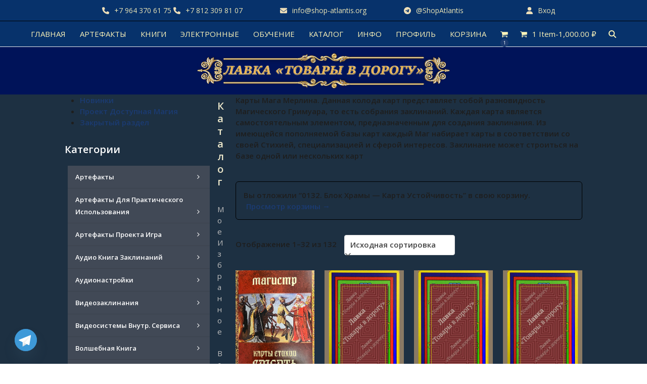

--- FILE ---
content_type: text/html; charset=UTF-8
request_url: https://shop-atlantis.org/product-category/karty-mandaly-kalendari/karty-merlina?add-to-cart=384
body_size: 49598
content:
<!DOCTYPE html>
<html lang="ru-RU" class="wpex-classic-style">
<head>
<meta charset="UTF-8">
<link rel="profile" href="https://gmpg.org/xfn/11">
				<script>document.documentElement.className = document.documentElement.className + ' yes-js js_active js'</script>
			<title>Категория: Карты Мерлина - Лавка «Товары в дорогу»</title>
<script type="text/template" id="freeze-table-template">
  <div class="frzTbl antiscroll-wrap frzTbl--scrolled-to-left-edge">
    <div class="frzTbl-scroll-overlay antiscroll-inner">
        <div class="frzTbl-scroll-overlay__inner"></div>
    </div>
    <div class="frzTbl-content-wrapper">

        <!-- sticky outer heading -->
        <div class="frzTbl-fixed-heading-wrapper-outer">          
          <div class="frzTbl-fixed-heading-wrapper">
            <div class="frzTbl-fixed-heading-wrapper__inner">
              {{heading}}
            </div>    
          </div>
        </div>

        <!-- column shadows -->
        <div class="frzTbl-frozen-columns-wrapper">
          <!-- left -->
          <div class="frzTbl-frozen-columns-wrapper__columns frzTbl-frozen-columns-wrapper__columns--left {{hide-left-column}}"></div>
          <!-- right -->            
          <div class="frzTbl-frozen-columns-wrapper__columns frzTbl-frozen-columns-wrapper__columns--right {{hide-right-column}}"></div>
        </div>

        <!-- table -->
        <div class="frzTbl-table-wrapper">
          <div class="frzTbl-table-wrapper__inner">
            <div class="frzTbl-table-placeholder"></div>
          </div>
        </div>

    </div>
  </div>
</script><script type="text/template" id="tmpl-wcpt-product-form-loading-modal">
  <div class="wcpt-modal wcpt-product-form-loading-modal" data-wcpt-product-id="{{{ data.product_id }}}">
    <div class="wcpt-modal-content">
      <div class="wcpt-close-modal">
        <!-- close 'x' icon svg -->
        <span class="wcpt-icon wcpt-icon-x wcpt-close-modal-icon">
          <svg xmlns="http://www.w3.org/2000/svg" width="24" height="24" viewBox="0 0 24 24" fill="none" stroke="currentColor" stroke-width="2" stroke-linecap="round" stroke-linejoin="round" class="feather feather-x"><line x1="18" y1="6" x2="6" y2="18"></line><line x1="6" y1="6" x2="18" y2="18"></line>
          </svg>
        </span>
      </div>
      <span class="wcpt-product-form-loading-text">
        <i class="wcpt-ajax-badge">
          <!-- ajax loading icon svg -->
          <svg xmlns="http://www.w3.org/2000/svg" width="24" height="24" viewBox="0 0 24 24" fill="none" stroke="currentColor" stroke-width="2" stroke-linecap="round" stroke-linejoin="round" class="feather feather-loader" color="#384047">
            <line x1="12" y1="2" x2="12" y2="6"></line><line x1="12" y1="18" x2="12" y2="22"></line><line x1="4.93" y1="4.93" x2="7.76" y2="7.76"></line><line x1="16.24" y1="16.24" x2="19.07" y2="19.07"></line><line x1="2" y1="12" x2="6" y2="12"></line><line x1="18" y1="12" x2="22" y2="12"></line><line x1="4.93" y1="19.07" x2="7.76" y2="16.24"></line><line x1="16.24" y1="7.76" x2="19.07" y2="4.93"></line>
          </svg>
        </i>

        Загрузка&hellip;      </span>
    </div>
  </div>
</script>
<script type="text/template" id="tmpl-wcpt-cart-checkbox-trigger">
	<div 
		class="wcpt-cart-checkbox-trigger"
		data-wcpt-redirect-url=""
	>
		<style media="screen">
	@media(min-width:1200px){
		.wcpt-cart-checkbox-trigger {
			display: inline-block;
					}
	}
	@media(max-width:1100px){
		.wcpt-cart-checkbox-trigger {
			display: inline-block;
		}
	}

	.wcpt-cart-checkbox-trigger {
		background-color : #4CAF50; border-color : rgba(0, 0, 0, .1); color : rgba(255, 255, 255); 	}

</style>
		<span 
      class="wcpt-icon wcpt-icon-shopping-bag wcpt-cart-checkbox-trigger__shopping-icon "    ><svg xmlns="http://www.w3.org/2000/svg" width="24" height="24" viewBox="0 0 24 24" fill="none" stroke="currentColor" stroke-width="2" stroke-linecap="round" stroke-linejoin="round" class="feather feather-shopping-bag"><path d="M6 2L3 6v14a2 2 0 0 0 2 2h14a2 2 0 0 0 2-2V6l-3-4z"></path><line x1="3" y1="6" x2="21" y2="6"></line><path d="M16 10a4 4 0 0 1-8 0"></path></svg></span>		<span class="wcpt-cart-checkbox-trigger__text">Add selected (<span class="wcpt-total-selected"></span>) to cart</span>
		<span class="wcpt-cart-checkbox-trigger__close">✕</span>
	</div>
</script><meta name="viewport" content="width=device-width, initial-scale=1">
<meta name="robots" content="nofollow,max-snippet:-1,max-image-preview:large,max-video-preview:-1" />
<link rel="canonical" href="https://shop-atlantis.org/product-category/karty-mandaly-kalendari/karty-merlina" />
<link rel="next" href="https://shop-atlantis.org/product-category/karty-mandaly-kalendari/karty-merlina/page/2" />
<meta name="description" content="Карты Мага Мерлина. Данная колода карт представляет собой разновидность Магического Гримуара, то есть собрания заклинаний." />
<meta property="og:type" content="website" />
<meta property="og:locale" content="ru_RU" />
<meta property="og:site_name" content="Лавка &quot;Товары в дорогу&quot;" />
<meta property="og:title" content="Категория: Карты Мерлина" />
<meta property="og:description" content="Карты Мага Мерлина. Данная колода карт представляет собой разновидность Магического Гримуара, то есть собрания заклинаний." />
<meta property="og:url" content="https://shop-atlantis.org/product-category/karty-mandaly-kalendari/karty-merlina" />
<meta property="og:image" content="https://shop-atlantis.org/wp-content/uploads/2023/10/lavka-logo-2023-3.png" />
<meta property="og:image:width" content="1001" />
<meta property="og:image:height" content="140" />
<meta name="twitter:card" content="summary_large_image" />
<meta name="twitter:title" content="Категория: Карты Мерлина" />
<meta name="twitter:description" content="Карты Мага Мерлина. Данная колода карт представляет собой разновидность Магического Гримуара, то есть собрания заклинаний." />
<meta name="twitter:image" content="https://shop-atlantis.org/wp-content/uploads/2023/10/lavka-logo-2023-3.png" />
<script type="application/ld+json">{"@context":"https://schema.org","@graph":[{"@type":"WebSite","@id":"https://shop-atlantis.org/#/schema/WebSite","url":"https://shop-atlantis.org/","name":"Лавка \"Товары в дорогу\"","description":"Магическая Лавка, Магазин серии Игра, Мир Атлантиды","inLanguage":"ru-RU","potentialAction":{"@type":"SearchAction","target":{"@type":"EntryPoint","urlTemplate":"https://shop-atlantis.org/search/{search_term_string}"},"query-input":"required name=search_term_string"},"publisher":{"@type":"Organization","@id":"https://shop-atlantis.org/#/schema/Organization","name":"Лавка \"Товары в дорогу\"","url":"https://shop-atlantis.org/","logo":{"@type":"ImageObject","url":"https://shop-atlantis.org/wp-content/uploads/2023/10/lavka-logo-2023-3.png","contentUrl":"https://shop-atlantis.org/wp-content/uploads/2023/10/lavka-logo-2023-3.png","width":1001,"height":140,"contentSize":"45461"}}},{"@type":"CollectionPage","@id":"https://shop-atlantis.org/product-category/karty-mandaly-kalendari/karty-merlina","url":"https://shop-atlantis.org/product-category/karty-mandaly-kalendari/karty-merlina","name":"Категория: Карты Мерлина - Лавка «Товары в дорогу»","description":"Карты Мага Мерлина. Данная колода карт представляет собой разновидность Магического Гримуара, то есть собрания заклинаний.","inLanguage":"ru-RU","isPartOf":{"@id":"https://shop-atlantis.org/#/schema/WebSite"},"breadcrumb":{"@type":"BreadcrumbList","@id":"https://shop-atlantis.org/#/schema/BreadcrumbList","itemListElement":[{"@type":"ListItem","position":1,"item":"https://shop-atlantis.org/","name":"Лавка «Товары в дорогу»"},{"@type":"ListItem","position":2,"name":"Категория: Карты Мерлина"}]}}]}</script>
<link rel='dns-prefetch' href='//www.googletagmanager.com' />
<style id='wp-img-auto-sizes-contain-inline-css'>
img:is([sizes=auto i],[sizes^="auto," i]){contain-intrinsic-size:3000px 1500px}
/*# sourceURL=wp-img-auto-sizes-contain-inline-css */
</style>

<link rel='stylesheet' id='js_composer_front-css' href='https://shop-atlantis.org/wp-content/plugins/js_composer/assets/css/js_composer.min.css?ver=8.7.2' media='all' />
<link rel='stylesheet' id='wp-block-library-css' href='https://shop-atlantis.org/wp-includes/css/dist/block-library/style.min.css?ver=6.9' media='all' />
<link rel='stylesheet' id='jquery-selectBox-css' href='https://shop-atlantis.org/wp-content/plugins/yith-woocommerce-wishlist/assets/css/jquery.selectBox.css?ver=1.2.0' media='all' />
<link rel='stylesheet' id='woocommerce_prettyPhoto_css-css' href='//shop-atlantis.org/wp-content/plugins/woocommerce/assets/css/prettyPhoto.css?ver=3.1.6' media='all' />
<link rel='stylesheet' id='yith-wcwl-main-css' href='https://shop-atlantis.org/wp-content/plugins/yith-woocommerce-wishlist/assets/css/style.css?ver=4.11.0' media='all' />
<style id='yith-wcwl-main-inline-css'>
 :root { --rounded-corners-radius: 16px; --color-add-to-cart-background: #333333; --color-add-to-cart-text: #FFFFFF; --color-add-to-cart-border: #333333; --color-add-to-cart-background-hover: #4F4F4F; --color-add-to-cart-text-hover: #FFFFFF; --color-add-to-cart-border-hover: #4F4F4F; --add-to-cart-rounded-corners-radius: 16px; --color-button-style-1-background: #333333; --color-button-style-1-text: #FFFFFF; --color-button-style-1-border: #333333; --color-button-style-1-background-hover: #4F4F4F; --color-button-style-1-text-hover: #FFFFFF; --color-button-style-1-border-hover: #4F4F4F; --color-button-style-2-background: #333333; --color-button-style-2-text: #FFFFFF; --color-button-style-2-border: #333333; --color-button-style-2-background-hover: #4F4F4F; --color-button-style-2-text-hover: #FFFFFF; --color-button-style-2-border-hover: #4F4F4F; --color-wishlist-table-background: #FFFFFF; --color-wishlist-table-text: #6d6c6c; --color-wishlist-table-border: #FFFFFF; --color-headers-background: #F4F4F4; --color-share-button-color: #FFFFFF; --color-share-button-color-hover: #FFFFFF; --color-fb-button-background: #39599E; --color-fb-button-background-hover: #595A5A; --color-tw-button-background: #45AFE2; --color-tw-button-background-hover: #595A5A; --color-pr-button-background: #AB2E31; --color-pr-button-background-hover: #595A5A; --color-em-button-background: #FBB102; --color-em-button-background-hover: #595A5A; --color-wa-button-background: #00A901; --color-wa-button-background-hover: #595A5A; --feedback-duration: 3s } 
 :root { --rounded-corners-radius: 16px; --color-add-to-cart-background: #333333; --color-add-to-cart-text: #FFFFFF; --color-add-to-cart-border: #333333; --color-add-to-cart-background-hover: #4F4F4F; --color-add-to-cart-text-hover: #FFFFFF; --color-add-to-cart-border-hover: #4F4F4F; --add-to-cart-rounded-corners-radius: 16px; --color-button-style-1-background: #333333; --color-button-style-1-text: #FFFFFF; --color-button-style-1-border: #333333; --color-button-style-1-background-hover: #4F4F4F; --color-button-style-1-text-hover: #FFFFFF; --color-button-style-1-border-hover: #4F4F4F; --color-button-style-2-background: #333333; --color-button-style-2-text: #FFFFFF; --color-button-style-2-border: #333333; --color-button-style-2-background-hover: #4F4F4F; --color-button-style-2-text-hover: #FFFFFF; --color-button-style-2-border-hover: #4F4F4F; --color-wishlist-table-background: #FFFFFF; --color-wishlist-table-text: #6d6c6c; --color-wishlist-table-border: #FFFFFF; --color-headers-background: #F4F4F4; --color-share-button-color: #FFFFFF; --color-share-button-color-hover: #FFFFFF; --color-fb-button-background: #39599E; --color-fb-button-background-hover: #595A5A; --color-tw-button-background: #45AFE2; --color-tw-button-background-hover: #595A5A; --color-pr-button-background: #AB2E31; --color-pr-button-background-hover: #595A5A; --color-em-button-background: #FBB102; --color-em-button-background-hover: #595A5A; --color-wa-button-background: #00A901; --color-wa-button-background-hover: #595A5A; --feedback-duration: 3s } 
/*# sourceURL=yith-wcwl-main-inline-css */
</style>
<link rel='stylesheet' id='coblocks-frontend-css' href='https://shop-atlantis.org/wp-content/plugins/coblocks/dist/style-coblocks-1.css?ver=3.1.16' media='all' />
<link rel='stylesheet' id='coblocks-extensions-css' href='https://shop-atlantis.org/wp-content/plugins/coblocks/dist/style-coblocks-extensions.css?ver=3.1.16' media='all' />
<link rel='stylesheet' id='coblocks-animation-css' href='https://shop-atlantis.org/wp-content/plugins/coblocks/dist/style-coblocks-animation.css?ver=2677611078ee87eb3b1c' media='all' />
<style id='global-styles-inline-css'>
:root{--wp--preset--aspect-ratio--square: 1;--wp--preset--aspect-ratio--4-3: 4/3;--wp--preset--aspect-ratio--3-4: 3/4;--wp--preset--aspect-ratio--3-2: 3/2;--wp--preset--aspect-ratio--2-3: 2/3;--wp--preset--aspect-ratio--16-9: 16/9;--wp--preset--aspect-ratio--9-16: 9/16;--wp--preset--color--black: #000000;--wp--preset--color--cyan-bluish-gray: #abb8c3;--wp--preset--color--white: #ffffff;--wp--preset--color--pale-pink: #f78da7;--wp--preset--color--vivid-red: #cf2e2e;--wp--preset--color--luminous-vivid-orange: #ff6900;--wp--preset--color--luminous-vivid-amber: #fcb900;--wp--preset--color--light-green-cyan: #7bdcb5;--wp--preset--color--vivid-green-cyan: #00d084;--wp--preset--color--pale-cyan-blue: #8ed1fc;--wp--preset--color--vivid-cyan-blue: #0693e3;--wp--preset--color--vivid-purple: #9b51e0;--wp--preset--color--accent: var(--wpex-accent);--wp--preset--color--on-accent: var(--wpex-on-accent);--wp--preset--color--accent-alt: var(--wpex-accent-alt);--wp--preset--color--on-accent-alt: var(--wpex-on-accent-alt);--wp--preset--gradient--vivid-cyan-blue-to-vivid-purple: linear-gradient(135deg,rgb(6,147,227) 0%,rgb(155,81,224) 100%);--wp--preset--gradient--light-green-cyan-to-vivid-green-cyan: linear-gradient(135deg,rgb(122,220,180) 0%,rgb(0,208,130) 100%);--wp--preset--gradient--luminous-vivid-amber-to-luminous-vivid-orange: linear-gradient(135deg,rgb(252,185,0) 0%,rgb(255,105,0) 100%);--wp--preset--gradient--luminous-vivid-orange-to-vivid-red: linear-gradient(135deg,rgb(255,105,0) 0%,rgb(207,46,46) 100%);--wp--preset--gradient--very-light-gray-to-cyan-bluish-gray: linear-gradient(135deg,rgb(238,238,238) 0%,rgb(169,184,195) 100%);--wp--preset--gradient--cool-to-warm-spectrum: linear-gradient(135deg,rgb(74,234,220) 0%,rgb(151,120,209) 20%,rgb(207,42,186) 40%,rgb(238,44,130) 60%,rgb(251,105,98) 80%,rgb(254,248,76) 100%);--wp--preset--gradient--blush-light-purple: linear-gradient(135deg,rgb(255,206,236) 0%,rgb(152,150,240) 100%);--wp--preset--gradient--blush-bordeaux: linear-gradient(135deg,rgb(254,205,165) 0%,rgb(254,45,45) 50%,rgb(107,0,62) 100%);--wp--preset--gradient--luminous-dusk: linear-gradient(135deg,rgb(255,203,112) 0%,rgb(199,81,192) 50%,rgb(65,88,208) 100%);--wp--preset--gradient--pale-ocean: linear-gradient(135deg,rgb(255,245,203) 0%,rgb(182,227,212) 50%,rgb(51,167,181) 100%);--wp--preset--gradient--electric-grass: linear-gradient(135deg,rgb(202,248,128) 0%,rgb(113,206,126) 100%);--wp--preset--gradient--midnight: linear-gradient(135deg,rgb(2,3,129) 0%,rgb(40,116,252) 100%);--wp--preset--font-size--small: 13px;--wp--preset--font-size--medium: 20px;--wp--preset--font-size--large: 36px;--wp--preset--font-size--x-large: 42px;--wp--preset--font-family--system-sans-serif: -apple-system, BlinkMacSystemFont, 'Segoe UI', Roboto, Oxygen-Sans, Ubuntu, Cantarell, 'Helvetica Neue', sans-serif;--wp--preset--font-family--system-serif: Iowan Old Style, Apple Garamond, Baskerville, Times New Roman, Droid Serif, Times, Source Serif Pro, serif, Apple Color Emoji, Segoe UI Emoji, Segoe UI Symbol;--wp--preset--spacing--20: 0.44rem;--wp--preset--spacing--30: 0.67rem;--wp--preset--spacing--40: 1rem;--wp--preset--spacing--50: 1.5rem;--wp--preset--spacing--60: 2.25rem;--wp--preset--spacing--70: 3.38rem;--wp--preset--spacing--80: 5.06rem;--wp--preset--shadow--natural: 6px 6px 9px rgba(0, 0, 0, 0.2);--wp--preset--shadow--deep: 12px 12px 50px rgba(0, 0, 0, 0.4);--wp--preset--shadow--sharp: 6px 6px 0px rgba(0, 0, 0, 0.2);--wp--preset--shadow--outlined: 6px 6px 0px -3px rgb(255, 255, 255), 6px 6px rgb(0, 0, 0);--wp--preset--shadow--crisp: 6px 6px 0px rgb(0, 0, 0);}:root { --wp--style--global--content-size: 840px;--wp--style--global--wide-size: 1200px; }:where(body) { margin: 0; }.wp-site-blocks > .alignleft { float: left; margin-right: 2em; }.wp-site-blocks > .alignright { float: right; margin-left: 2em; }.wp-site-blocks > .aligncenter { justify-content: center; margin-left: auto; margin-right: auto; }:where(.wp-site-blocks) > * { margin-block-start: 24px; margin-block-end: 0; }:where(.wp-site-blocks) > :first-child { margin-block-start: 0; }:where(.wp-site-blocks) > :last-child { margin-block-end: 0; }:root { --wp--style--block-gap: 24px; }:root :where(.is-layout-flow) > :first-child{margin-block-start: 0;}:root :where(.is-layout-flow) > :last-child{margin-block-end: 0;}:root :where(.is-layout-flow) > *{margin-block-start: 24px;margin-block-end: 0;}:root :where(.is-layout-constrained) > :first-child{margin-block-start: 0;}:root :where(.is-layout-constrained) > :last-child{margin-block-end: 0;}:root :where(.is-layout-constrained) > *{margin-block-start: 24px;margin-block-end: 0;}:root :where(.is-layout-flex){gap: 24px;}:root :where(.is-layout-grid){gap: 24px;}.is-layout-flow > .alignleft{float: left;margin-inline-start: 0;margin-inline-end: 2em;}.is-layout-flow > .alignright{float: right;margin-inline-start: 2em;margin-inline-end: 0;}.is-layout-flow > .aligncenter{margin-left: auto !important;margin-right: auto !important;}.is-layout-constrained > .alignleft{float: left;margin-inline-start: 0;margin-inline-end: 2em;}.is-layout-constrained > .alignright{float: right;margin-inline-start: 2em;margin-inline-end: 0;}.is-layout-constrained > .aligncenter{margin-left: auto !important;margin-right: auto !important;}.is-layout-constrained > :where(:not(.alignleft):not(.alignright):not(.alignfull)){max-width: var(--wp--style--global--content-size);margin-left: auto !important;margin-right: auto !important;}.is-layout-constrained > .alignwide{max-width: var(--wp--style--global--wide-size);}body .is-layout-flex{display: flex;}.is-layout-flex{flex-wrap: wrap;align-items: center;}.is-layout-flex > :is(*, div){margin: 0;}body .is-layout-grid{display: grid;}.is-layout-grid > :is(*, div){margin: 0;}body{padding-top: 0px;padding-right: 0px;padding-bottom: 0px;padding-left: 0px;}a:where(:not(.wp-element-button)){text-decoration: underline;}:root :where(.wp-element-button, .wp-block-button__link){background-color: #32373c;border-width: 0;color: #fff;font-family: inherit;font-size: inherit;font-style: inherit;font-weight: inherit;letter-spacing: inherit;line-height: inherit;padding-top: calc(0.667em + 2px);padding-right: calc(1.333em + 2px);padding-bottom: calc(0.667em + 2px);padding-left: calc(1.333em + 2px);text-decoration: none;text-transform: inherit;}.has-black-color{color: var(--wp--preset--color--black) !important;}.has-cyan-bluish-gray-color{color: var(--wp--preset--color--cyan-bluish-gray) !important;}.has-white-color{color: var(--wp--preset--color--white) !important;}.has-pale-pink-color{color: var(--wp--preset--color--pale-pink) !important;}.has-vivid-red-color{color: var(--wp--preset--color--vivid-red) !important;}.has-luminous-vivid-orange-color{color: var(--wp--preset--color--luminous-vivid-orange) !important;}.has-luminous-vivid-amber-color{color: var(--wp--preset--color--luminous-vivid-amber) !important;}.has-light-green-cyan-color{color: var(--wp--preset--color--light-green-cyan) !important;}.has-vivid-green-cyan-color{color: var(--wp--preset--color--vivid-green-cyan) !important;}.has-pale-cyan-blue-color{color: var(--wp--preset--color--pale-cyan-blue) !important;}.has-vivid-cyan-blue-color{color: var(--wp--preset--color--vivid-cyan-blue) !important;}.has-vivid-purple-color{color: var(--wp--preset--color--vivid-purple) !important;}.has-accent-color{color: var(--wp--preset--color--accent) !important;}.has-on-accent-color{color: var(--wp--preset--color--on-accent) !important;}.has-accent-alt-color{color: var(--wp--preset--color--accent-alt) !important;}.has-on-accent-alt-color{color: var(--wp--preset--color--on-accent-alt) !important;}.has-black-background-color{background-color: var(--wp--preset--color--black) !important;}.has-cyan-bluish-gray-background-color{background-color: var(--wp--preset--color--cyan-bluish-gray) !important;}.has-white-background-color{background-color: var(--wp--preset--color--white) !important;}.has-pale-pink-background-color{background-color: var(--wp--preset--color--pale-pink) !important;}.has-vivid-red-background-color{background-color: var(--wp--preset--color--vivid-red) !important;}.has-luminous-vivid-orange-background-color{background-color: var(--wp--preset--color--luminous-vivid-orange) !important;}.has-luminous-vivid-amber-background-color{background-color: var(--wp--preset--color--luminous-vivid-amber) !important;}.has-light-green-cyan-background-color{background-color: var(--wp--preset--color--light-green-cyan) !important;}.has-vivid-green-cyan-background-color{background-color: var(--wp--preset--color--vivid-green-cyan) !important;}.has-pale-cyan-blue-background-color{background-color: var(--wp--preset--color--pale-cyan-blue) !important;}.has-vivid-cyan-blue-background-color{background-color: var(--wp--preset--color--vivid-cyan-blue) !important;}.has-vivid-purple-background-color{background-color: var(--wp--preset--color--vivid-purple) !important;}.has-accent-background-color{background-color: var(--wp--preset--color--accent) !important;}.has-on-accent-background-color{background-color: var(--wp--preset--color--on-accent) !important;}.has-accent-alt-background-color{background-color: var(--wp--preset--color--accent-alt) !important;}.has-on-accent-alt-background-color{background-color: var(--wp--preset--color--on-accent-alt) !important;}.has-black-border-color{border-color: var(--wp--preset--color--black) !important;}.has-cyan-bluish-gray-border-color{border-color: var(--wp--preset--color--cyan-bluish-gray) !important;}.has-white-border-color{border-color: var(--wp--preset--color--white) !important;}.has-pale-pink-border-color{border-color: var(--wp--preset--color--pale-pink) !important;}.has-vivid-red-border-color{border-color: var(--wp--preset--color--vivid-red) !important;}.has-luminous-vivid-orange-border-color{border-color: var(--wp--preset--color--luminous-vivid-orange) !important;}.has-luminous-vivid-amber-border-color{border-color: var(--wp--preset--color--luminous-vivid-amber) !important;}.has-light-green-cyan-border-color{border-color: var(--wp--preset--color--light-green-cyan) !important;}.has-vivid-green-cyan-border-color{border-color: var(--wp--preset--color--vivid-green-cyan) !important;}.has-pale-cyan-blue-border-color{border-color: var(--wp--preset--color--pale-cyan-blue) !important;}.has-vivid-cyan-blue-border-color{border-color: var(--wp--preset--color--vivid-cyan-blue) !important;}.has-vivid-purple-border-color{border-color: var(--wp--preset--color--vivid-purple) !important;}.has-accent-border-color{border-color: var(--wp--preset--color--accent) !important;}.has-on-accent-border-color{border-color: var(--wp--preset--color--on-accent) !important;}.has-accent-alt-border-color{border-color: var(--wp--preset--color--accent-alt) !important;}.has-on-accent-alt-border-color{border-color: var(--wp--preset--color--on-accent-alt) !important;}.has-vivid-cyan-blue-to-vivid-purple-gradient-background{background: var(--wp--preset--gradient--vivid-cyan-blue-to-vivid-purple) !important;}.has-light-green-cyan-to-vivid-green-cyan-gradient-background{background: var(--wp--preset--gradient--light-green-cyan-to-vivid-green-cyan) !important;}.has-luminous-vivid-amber-to-luminous-vivid-orange-gradient-background{background: var(--wp--preset--gradient--luminous-vivid-amber-to-luminous-vivid-orange) !important;}.has-luminous-vivid-orange-to-vivid-red-gradient-background{background: var(--wp--preset--gradient--luminous-vivid-orange-to-vivid-red) !important;}.has-very-light-gray-to-cyan-bluish-gray-gradient-background{background: var(--wp--preset--gradient--very-light-gray-to-cyan-bluish-gray) !important;}.has-cool-to-warm-spectrum-gradient-background{background: var(--wp--preset--gradient--cool-to-warm-spectrum) !important;}.has-blush-light-purple-gradient-background{background: var(--wp--preset--gradient--blush-light-purple) !important;}.has-blush-bordeaux-gradient-background{background: var(--wp--preset--gradient--blush-bordeaux) !important;}.has-luminous-dusk-gradient-background{background: var(--wp--preset--gradient--luminous-dusk) !important;}.has-pale-ocean-gradient-background{background: var(--wp--preset--gradient--pale-ocean) !important;}.has-electric-grass-gradient-background{background: var(--wp--preset--gradient--electric-grass) !important;}.has-midnight-gradient-background{background: var(--wp--preset--gradient--midnight) !important;}.has-small-font-size{font-size: var(--wp--preset--font-size--small) !important;}.has-medium-font-size{font-size: var(--wp--preset--font-size--medium) !important;}.has-large-font-size{font-size: var(--wp--preset--font-size--large) !important;}.has-x-large-font-size{font-size: var(--wp--preset--font-size--x-large) !important;}.has-system-sans-serif-font-family{font-family: var(--wp--preset--font-family--system-sans-serif) !important;}.has-system-serif-font-family{font-family: var(--wp--preset--font-family--system-serif) !important;}
:root :where(.wp-block-post-template){margin-top: 0px;margin-right: auto;margin-bottom: 0px;margin-left: auto;}
:root :where(.wp-block-pullquote){font-size: 1.5em;line-height: 1.6;}
/*# sourceURL=global-styles-inline-css */
</style>
<link rel='stylesheet' id='wapf-frontend-css-css' href='https://shop-atlantis.org/wp-content/plugins/advanced-product-fields-for-woocommerce/assets/css/frontend.min.css?ver=1.6.18' media='all' />
<link rel='stylesheet' id='pmpro_frontend_base-css' href='https://shop-atlantis.org/wp-content/plugins/paid-memberships-pro/css/frontend/base.css?ver=3.6.3' media='all' />
<link rel='stylesheet' id='pmpro_frontend_variation_1-css' href='https://shop-atlantis.org/wp-content/plugins/paid-memberships-pro/css/frontend/variation_1.css?ver=3.6.3' media='all' />
<link rel='stylesheet' id='sweetalert2-css' href='https://shop-atlantis.org/wp-content/plugins/rac/assets/sweetalert2/sweetalert2.min.css?ver=6.9' media='all' />
<link rel='stylesheet' id='sr7css-css' href='//shop-atlantis.org/wp-content/plugins/revslider/public/css/sr7.css?ver=6.7.38' media='all' />
<link rel='stylesheet' id='theme-my-login-css' href='https://shop-atlantis.org/wp-content/plugins/theme-my-login/assets/styles/theme-my-login.min.css?ver=7.1.14' media='all' />
<link rel='stylesheet' id='antiscroll-css' href='https://shop-atlantis.org/wp-content/plugins/wc-product-table-lite/assets/antiscroll/css.min.css?ver=4.6.2' media='all' />
<link rel='stylesheet' id='freeze_table-css' href='https://shop-atlantis.org/wp-content/plugins/wc-product-table-lite/assets/freeze_table_v2/css.min.css?ver=4.6.2' media='all' />
<link rel='stylesheet' id='wc-photoswipe-css' href='https://shop-atlantis.org/wp-content/plugins/woocommerce/assets/css/photoswipe/photoswipe.min.css?ver=4.6.2' media='all' />
<link rel='stylesheet' id='wc-photoswipe-default-skin-css' href='https://shop-atlantis.org/wp-content/plugins/woocommerce/assets/css/photoswipe/default-skin/default-skin.min.css?ver=4.6.2' media='all' />
<link rel='stylesheet' id='multirange-css' href='https://shop-atlantis.org/wp-content/plugins/wc-product-table-lite/assets/multirange/css.min.css?ver=4.6.2' media='all' />
<link rel='stylesheet' id='wcpt-css' href='https://shop-atlantis.org/wp-content/plugins/wc-product-table-lite/assets/css.min.css?ver=4.6.2' media='all' />
<style id='wcpt-inline-css'>

    .mejs-button>button {
      background: transparent url(https://shop-atlantis.org/wp-includes/js/mediaelement/mejs-controls.svg) !important;
    }
    .mejs-mute>button {
      background-position: -60px 0 !important;
    }    
    .mejs-unmute>button {
      background-position: -40px 0 !important;
    }    
    .mejs-pause>button {
      background-position: -20px 0 !important;
    }    
  

      .wcpt .quantity.wcpt-quantity > div.wpex-quantity-btns-wrap {
        display: inline-block !important;
        height: 100%;
      }
      
      .wcpt .quantity.wcpt-quantity > div.wpex-quantity-btns-wrap .wpex-quantity-btns {
          display: none !important;
      }
      
/*# sourceURL=wcpt-inline-css */
</style>
<link rel='stylesheet' id='mediaelement-css' href='https://shop-atlantis.org/wp-includes/js/mediaelement/mediaelementplayer-legacy.min.css?ver=4.2.17' media='all' />
<link rel='stylesheet' id='wp-mediaelement-css' href='https://shop-atlantis.org/wp-includes/js/mediaelement/wp-mediaelement.min.css?ver=6.9' media='all' />
<link rel='stylesheet' id='trwca-style-css' href='https://shop-atlantis.org/wp-content/plugins/woocommerce-category-accordion/assets/css/trwca-style.min.css?ver=1.0' media='all' />
<link rel='stylesheet' id='icon-font-css' href='https://shop-atlantis.org/wp-content/plugins/woocommerce-category-accordion/assets/css/font-awesome.min.css?ver=1.0' media='all' />
<style id='woocommerce-inline-inline-css'>
.woocommerce form .form-row .required { visibility: visible; }
/*# sourceURL=woocommerce-inline-inline-css */
</style>
<link rel='stylesheet' id='wp-components-css' href='https://shop-atlantis.org/wp-includes/css/dist/components/style.min.css?ver=6.9' media='all' />
<link rel='stylesheet' id='godaddy-styles-css' href='https://shop-atlantis.org/wp-content/plugins/coblocks/includes/Dependencies/GoDaddy/Styles/build/latest.css?ver=2.0.2' media='all' />
<link rel='stylesheet' id='metorik-css-css' href='https://shop-atlantis.org/wp-content/plugins/metorik-helper/assets/css/metorik.css?ver=2.0.10' media='all' />
<link rel='stylesheet' id='woo-checkout-for-digital-goods-css' href='https://shop-atlantis.org/wp-content/plugins/woo-checkout-for-digital-goods/public/css/woo-checkout-for-digital-goods-public.css?ver=3.8.3' media='all' />
<link rel='stylesheet' id='wpex-woocommerce-css' href='https://shop-atlantis.org/wp-content/themes/Total/assets/css/frontend/woocommerce/core.min.css?ver=6.5' media='all' />
<link rel='stylesheet' id='elementor-frontend-css' href='https://shop-atlantis.org/wp-content/plugins/elementor/assets/css/frontend.min.css?ver=3.34.0' media='all' />
<link rel='stylesheet' id='wpex-elementor-css' href='https://shop-atlantis.org/wp-content/themes/Total/assets/css/frontend/elementor.min.css?ver=6.5' media='all' />
<link rel='stylesheet' id='wpex-style-css' href='https://shop-atlantis.org/wp-content/themes/Total/style.css?ver=6.5' media='all' />
<link rel='stylesheet' id='wpex-mobile-menu-breakpoint-max-css' href='https://shop-atlantis.org/wp-content/themes/Total/assets/css/frontend/breakpoints/max.min.css?ver=6.5' media='only screen and (max-width:959px)' />
<link rel='stylesheet' id='wpex-mobile-menu-breakpoint-min-css' href='https://shop-atlantis.org/wp-content/themes/Total/assets/css/frontend/breakpoints/min.min.css?ver=6.5' media='only screen and (min-width:960px)' />
<link rel='stylesheet' id='chaty-front-css-css' href='https://shop-atlantis.org/wp-content/plugins/chaty/css/chaty-front.min.css?ver=3.5.11742063997' media='all' />
<link rel='stylesheet' id='wpex-wpbakery-css' href='https://shop-atlantis.org/wp-content/themes/Total/assets/css/frontend/wpbakery.min.css?ver=6.5' media='all' />
<link rel='stylesheet' id='eael-general-css' href='https://shop-atlantis.org/wp-content/plugins/essential-addons-for-elementor-lite/assets/front-end/css/view/general.min.css?ver=6.5.4' media='all' />
<script type="text/template" id="tmpl-variation-template">
	<div class="woocommerce-variation-description">{{{ data.variation.variation_description }}}</div>
	<div class="woocommerce-variation-price">{{{ data.variation.price_html }}}</div>
	<div class="woocommerce-variation-availability">{{{ data.variation.availability_html }}}</div>
</script>
<script type="text/template" id="tmpl-unavailable-variation-template">
	<p role="alert">Этот товар недоступен. Пожалуйста, выберите другую комбинацию.</p>
</script>
<script src="https://shop-atlantis.org/wp-includes/js/jquery/jquery.min.js?ver=3.7.1" id="jquery-core-js"></script>
<script src="https://shop-atlantis.org/wp-includes/js/jquery/jquery-migrate.min.js?ver=3.4.1" id="jquery-migrate-js"></script>
<script id="rac_guest_handle-js-extra">
var rac_guest_params = {"console_error":"Not a valid e-mail address","current_lang_code":"en","ajax_url":"https://shop-atlantis.org/wp-admin/admin-ajax.php","guest_entry":"3f2f878c5c","is_checkout":"","is_shop":"","ajax_add_to_cart":"yes","enable_popup":"no","form_label":"Please enter your Details","first_name":"","email_address_not_valid":"Please Enter your Valid Email Address","popup_sub_header":"","enter_email_address":"Please Enter your Email Address","enter_first_name":"Please Enter your First Name","enter_phone_no":"Please Enter your Contact Number","enter_valid_phone_no":"Please Enter valid Contact Number","enter_last_name":"Please Enter your Last Name","cancel_label":"Cancel","add_to_cart_label":"Add to cart","force_guest":"no","show_guest_name":"","show_guest_contactno":"","force_guest_name":"","force_guest_contactno":"","popup_already_displayed":"no","is_cookie_already_set":"","fp_rac_popup_email":"","fp_rac_first_name":"","fp_rac_last_name":"","fp_rac_phone_no":"","fp_rac_disp_notice_check":"","fp_rac_disp_notice":"Your email will be used for sending Abandoned Cart emails","popup_disp_method":"1","popup_cookie_delay_time":"no","rac_popup_delay_nonce":"f1df7df951"};
var custom_css_btn_color = {"popupcolor":"FFFFFF","confirmbtncolor":"008000","cancelbtncolor":"CC2900","email_placeholder":"Enter your Email Address","fname_placeholder":"Enter your First Name","lname_placeholder":"Enter your Last Name","phone_placeholder":"Enter Your Contact Number"};
//# sourceURL=rac_guest_handle-js-extra
</script>
<script src="https://shop-atlantis.org/wp-content/plugins/rac/assets/js/fp-rac-guest-checkout.js?ver=22.7" id="rac_guest_handle-js"></script>
<script src="https://shop-atlantis.org/wp-content/plugins/rac/assets/sweetalert2/sweetalert2.min.js?ver=6.9" id="sweetalert2-js"></script>
<script src="https://shop-atlantis.org/wp-content/plugins/rac/assets/js/polyfill/polyfill.min.js?ver=6.9" id="polyfill-js"></script>
<script src="//shop-atlantis.org/wp-content/plugins/revslider/public/js/libs/tptools.js?ver=6.7.38" id="tp-tools-js" async data-wp-strategy="async"></script>
<script src="//shop-atlantis.org/wp-content/plugins/revslider/public/js/sr7.js?ver=6.7.38" id="sr7-js" async data-wp-strategy="async"></script>
<script src="https://shop-atlantis.org/wp-includes/js/underscore.min.js?ver=1.13.7" id="underscore-js"></script>
<script id="wp-util-js-extra">
var _wpUtilSettings = {"ajax":{"url":"/wp-admin/admin-ajax.php"}};
//# sourceURL=wp-util-js-extra
</script>
<script src="https://shop-atlantis.org/wp-includes/js/wp-util.min.js?ver=6.9" id="wp-util-js"></script>
<script id="wc-add-to-cart-js-extra">
var wc_add_to_cart_params = {"ajax_url":"/wp-admin/admin-ajax.php","wc_ajax_url":"/?wc-ajax=%%endpoint%%","i18n_view_cart":"\u041f\u0440\u043e\u0441\u043c\u043e\u0442\u0440 \u043a\u043e\u0440\u0437\u0438\u043d\u044b","cart_url":"https://shop-atlantis.org/cart","is_cart":"","cart_redirect_after_add":"no"};
//# sourceURL=wc-add-to-cart-js-extra
</script>
<script src="https://shop-atlantis.org/wp-content/plugins/woocommerce/assets/js/frontend/add-to-cart.min.js?ver=10.4.3" id="wc-add-to-cart-js" data-wp-strategy="defer"></script>
<script id="wc-add-to-cart-variation-js-extra">
var wc_add_to_cart_variation_params = {"wc_ajax_url":"/?wc-ajax=%%endpoint%%","i18n_no_matching_variations_text":"\u0416\u0430\u043b\u044c, \u043d\u043e \u0442\u043e\u0432\u0430\u0440\u043e\u0432, \u0441\u043e\u043e\u0442\u0432\u0435\u0442\u0441\u0442\u0432\u0443\u044e\u0449\u0438\u0445 \u0432\u0430\u0448\u0435\u043c\u0443 \u0432\u044b\u0431\u043e\u0440\u0443, \u043d\u0435 \u043e\u0431\u043d\u0430\u0440\u0443\u0436\u0435\u043d\u043e. \u041f\u043e\u0436\u0430\u043b\u0443\u0439\u0441\u0442\u0430, \u0432\u044b\u0431\u0435\u0440\u0438\u0442\u0435 \u0434\u0440\u0443\u0433\u0443\u044e \u043a\u043e\u043c\u0431\u0438\u043d\u0430\u0446\u0438\u044e.","i18n_make_a_selection_text":"\u0412\u044b\u0431\u0435\u0440\u0438\u0442\u0435 \u043e\u043f\u0446\u0438\u0438 \u0442\u043e\u0432\u0430\u0440\u0430 \u043f\u0435\u0440\u0435\u0434 \u0435\u0433\u043e \u0434\u043e\u0431\u0430\u0432\u043b\u0435\u043d\u0438\u0435\u043c \u0432 \u0432\u0430\u0448\u0443 \u043a\u043e\u0440\u0437\u0438\u043d\u0443.","i18n_unavailable_text":"\u042d\u0442\u043e\u0442 \u0442\u043e\u0432\u0430\u0440 \u043d\u0435\u0434\u043e\u0441\u0442\u0443\u043f\u0435\u043d. \u041f\u043e\u0436\u0430\u043b\u0443\u0439\u0441\u0442\u0430, \u0432\u044b\u0431\u0435\u0440\u0438\u0442\u0435 \u0434\u0440\u0443\u0433\u0443\u044e \u043a\u043e\u043c\u0431\u0438\u043d\u0430\u0446\u0438\u044e.","i18n_reset_alert_text":"\u0420\u0435\u0437\u0443\u043b\u044c\u0442\u0430\u0442\u044b \u0432\u0430\u0448\u0435\u0433\u043e \u0432\u044b\u0431\u043e\u0440\u0430 \u0441\u0431\u0440\u043e\u0448\u0435\u043d\u044b. \u0412\u044b\u0431\u0435\u0440\u0438\u0442\u0435 \u043e\u043f\u0446\u0438\u0438 \u0442\u043e\u0432\u0430\u0440\u0430, \u043f\u0435\u0440\u0435\u0434 \u0442\u0435\u043c \u043a\u0430\u043a \u0434\u043e\u0431\u0430\u0432\u0438\u0442\u044c \u0435\u0433\u043e \u0432 \u043a\u043e\u0440\u0437\u0438\u043d\u0443."};
//# sourceURL=wc-add-to-cart-variation-js-extra
</script>
<script src="https://shop-atlantis.org/wp-content/plugins/woocommerce/assets/js/frontend/add-to-cart-variation.min.js?ver=10.4.3" id="wc-add-to-cart-variation-js" defer data-wp-strategy="defer"></script>
<script src="https://shop-atlantis.org/wp-content/plugins/woocommerce-category-accordion/assets/js/trwca-script.min.js?ver=1.0" id="trwca_script-js"></script>
<script src="https://shop-atlantis.org/wp-content/plugins/woocommerce/assets/js/jquery-blockui/jquery.blockUI.min.js?ver=2.7.0-wc.10.4.3" id="wc-jquery-blockui-js" defer data-wp-strategy="defer"></script>
<script src="https://shop-atlantis.org/wp-content/plugins/woocommerce/assets/js/js-cookie/js.cookie.min.js?ver=2.1.4-wc.10.4.3" id="wc-js-cookie-js" defer data-wp-strategy="defer"></script>
<script id="woocommerce-js-extra">
var woocommerce_params = {"ajax_url":"/wp-admin/admin-ajax.php","wc_ajax_url":"/?wc-ajax=%%endpoint%%","i18n_password_show":"\u041f\u043e\u043a\u0430\u0437\u0430\u0442\u044c \u043f\u0430\u0440\u043e\u043b\u044c","i18n_password_hide":"\u0421\u043a\u0440\u044b\u0442\u044c \u043f\u0430\u0440\u043e\u043b\u044c"};
//# sourceURL=woocommerce-js-extra
</script>
<script src="https://shop-atlantis.org/wp-content/plugins/woocommerce/assets/js/frontend/woocommerce.min.js?ver=10.4.3" id="woocommerce-js" defer data-wp-strategy="defer"></script>
<script src="https://shop-atlantis.org/wp-content/plugins/js_composer/assets/js/vendors/woocommerce-add-to-cart.js?ver=8.7.2" id="vc_woocommerce-add-to-cart-js-js"></script>
<script src="https://shop-atlantis.org/wp-content/plugins/woo-checkout-for-digital-goods/public/js/woo-checkout-for-digital-goods-public.js?ver=3.8.3" id="woo-checkout-for-digital-goods-js"></script>
<script id="wpex-core-js-extra">
var wpex_theme_params = {"selectArrowIcon":"\u003Cspan class=\"wpex-select-arrow__icon wpex-icon--sm wpex-flex wpex-icon\" aria-hidden=\"true\"\u003E\u003Csvg viewBox=\"0 0 24 24\" xmlns=\"http://www.w3.org/2000/svg\"\u003E\u003Crect fill=\"none\" height=\"24\" width=\"24\"/\u003E\u003Cg transform=\"matrix(0, -1, 1, 0, -0.115, 23.885)\"\u003E\u003Cpolygon points=\"17.77,3.77 16,2 6,12 16,22 17.77,20.23 9.54,12\"/\u003E\u003C/g\u003E\u003C/svg\u003E\u003C/span\u003E","customSelects":".widget_categories form,.widget_archive select,.vcex-form-shortcode select,.woocommerce-ordering .orderby,#dropdown_product_cat,.single-product .variations_form .variations select","scrollToHash":"1","localScrollFindLinks":"1","localScrollHighlight":"1","localScrollUpdateHash":"1","scrollToHashTimeout":"500","localScrollTargets":"li.local-scroll a, a.local-scroll, .local-scroll-link, .local-scroll-link \u003E a,.sidr-class-local-scroll-link,li.sidr-class-local-scroll \u003E span \u003E a,li.sidr-class-local-scroll \u003E a","scrollToBehavior":"smooth"};
//# sourceURL=wpex-core-js-extra
</script>
<script src="https://shop-atlantis.org/wp-content/themes/Total/assets/js/frontend/core.min.js?ver=6.5" id="wpex-core-js" defer data-wp-strategy="defer"></script>
<script id="wpex-inline-js-after">
!function(){const e=document.querySelector("html"),t=()=>{const t=window.innerWidth-document.documentElement.clientWidth;t&&e.style.setProperty("--wpex-scrollbar-width",`${t}px`)};t(),window.addEventListener("resize",(()=>{t()}))}();
//# sourceURL=wpex-inline-js-after
</script>
<script src="https://shop-atlantis.org/wp-content/themes/Total/assets/js/frontend/search/drop-down.min.js?ver=6.5" id="wpex-search-drop_down-js" defer data-wp-strategy="defer"></script>
<script id="wpex-sticky-topbar-js-extra">
var wpex_sticky_topbar_params = {"breakpoint":"0"};
//# sourceURL=wpex-sticky-topbar-js-extra
</script>
<script src="https://shop-atlantis.org/wp-content/themes/Total/assets/js/frontend/sticky/topbar.min.js?ver=6.5" id="wpex-sticky-topbar-js" defer data-wp-strategy="defer"></script>
<script id="wpex-sticky-main-nav-js-extra">
var wpex_sticky_main_nav_params = {"breakpoint":"959"};
//# sourceURL=wpex-sticky-main-nav-js-extra
</script>
<script src="https://shop-atlantis.org/wp-content/themes/Total/assets/js/frontend/sticky/main-nav.min.js?ver=6.5" id="wpex-sticky-main-nav-js" defer data-wp-strategy="defer"></script>
<script id="wpex-mobile-menu-sidr-js-extra">
var wpex_mobile_menu_sidr_params = {"breakpoint":"959","i18n":{"openSubmenu":"Open submenu of %s","closeSubmenu":"Close submenu of %s"},"openSubmenuIcon":"\u003Cspan class=\"wpex-open-submenu__icon wpex-transition-transform wpex-duration-300 wpex-icon\" aria-hidden=\"true\"\u003E\u003Csvg xmlns=\"http://www.w3.org/2000/svg\" viewBox=\"0 0 448 512\"\u003E\u003Cpath d=\"M201.4 342.6c12.5 12.5 32.8 12.5 45.3 0l160-160c12.5-12.5 12.5-32.8 0-45.3s-32.8-12.5-45.3 0L224 274.7 86.6 137.4c-12.5-12.5-32.8-12.5-45.3 0s-12.5 32.8 0 45.3l160 160z\"/\u003E\u003C/svg\u003E\u003C/span\u003E","source":"#site-navigation, #mobile-menu-search","side":"right","dark_surface":"1","displace":"","aria_label":"Mobile menu","aria_label_close":"Close mobile menu","class":"has-background","speed":"300"};
//# sourceURL=wpex-mobile-menu-sidr-js-extra
</script>
<script src="https://shop-atlantis.org/wp-content/themes/Total/assets/js/frontend/mobile-menu/sidr.min.js?ver=6.5" id="wpex-mobile-menu-sidr-js" defer data-wp-strategy="defer"></script>
<script></script><link rel="https://api.w.org/" href="https://shop-atlantis.org/wp-json/" /><link rel="alternate" title="JSON" type="application/json" href="https://shop-atlantis.org/wp-json/wp/v2/product_cat/118" /><meta name="generator" content="Site Kit by Google 1.168.0" /><style id="pmpro_colors">:root {
	--pmpro--color--base: #ffffff;
	--pmpro--color--contrast: #222222;
	--pmpro--color--accent: #0c3d54;
	--pmpro--color--accent--variation: hsl( 199,75%,28.5% );
	--pmpro--color--border--variation: hsl( 0,0%,91% );
}</style>        <style type="text/css">
        #fp_rac_guest_email_in_cookie{

}
#fp_rac_guest_fname_in_cookie{

}
#fp_rac_guest_lname_in_cookie{

}
#fp_rac_guest_phoneno_in_cookie{

}        </style>
        	<noscript><style>.woocommerce-product-gallery{ opacity: 1 !important; }</style></noscript>
	<meta name="generator" content="Elementor 3.34.0; features: additional_custom_breakpoints; settings: css_print_method-external, google_font-enabled, font_display-auto">
			<style>
				.e-con.e-parent:nth-of-type(n+4):not(.e-lazyloaded):not(.e-no-lazyload),
				.e-con.e-parent:nth-of-type(n+4):not(.e-lazyloaded):not(.e-no-lazyload) * {
					background-image: none !important;
				}
				@media screen and (max-height: 1024px) {
					.e-con.e-parent:nth-of-type(n+3):not(.e-lazyloaded):not(.e-no-lazyload),
					.e-con.e-parent:nth-of-type(n+3):not(.e-lazyloaded):not(.e-no-lazyload) * {
						background-image: none !important;
					}
				}
				@media screen and (max-height: 640px) {
					.e-con.e-parent:nth-of-type(n+2):not(.e-lazyloaded):not(.e-no-lazyload),
					.e-con.e-parent:nth-of-type(n+2):not(.e-lazyloaded):not(.e-no-lazyload) * {
						background-image: none !important;
					}
				}
			</style>
			<link rel="preconnect" href="https://fonts.googleapis.com">
<link rel="preconnect" href="https://fonts.gstatic.com/" crossorigin>
<script>function perfmatters_check_cart_fragments(){if(null!==document.getElementById("perfmatters-cart-fragments"))return!1;if(document.cookie.match("(^|;) ?woocommerce_cart_hash=([^;]*)(;|$)")){var e=document.createElement("script");e.id="perfmatters-cart-fragments",e.src="https://shop-atlantis.org/wp-content/plugins/woocommerce/assets/js/frontend/cart-fragments.min.js",e.async=!0,document.head.appendChild(e)}}perfmatters_check_cart_fragments(),document.addEventListener("click",function(){setTimeout(perfmatters_check_cart_fragments,1e3)});</script><noscript><style>body:not(.content-full-screen) .wpex-vc-row-stretched[data-vc-full-width-init="false"]{visibility:visible;}</style></noscript><link rel="icon" href="https://shop-atlantis.org/wp-content/uploads/2020/01/cropped-icon-top2-32x32.png" sizes="32x32" />
<link rel="icon" href="https://shop-atlantis.org/wp-content/uploads/2020/01/cropped-icon-top2-192x192.png" sizes="192x192" />
<link rel="apple-touch-icon" href="https://shop-atlantis.org/wp-content/uploads/2020/01/cropped-icon-top2-180x180.png" />
<meta name="msapplication-TileImage" content="https://shop-atlantis.org/wp-content/uploads/2020/01/cropped-icon-top2-270x270.png" />
<script>
	window._tpt			??= {};
	window.SR7			??= {};
	_tpt.R				??= {};
	_tpt.R.fonts		??= {};
	_tpt.R.fonts.customFonts??= {};
	SR7.devMode			=  false;
	SR7.F 				??= {};
	SR7.G				??= {};
	SR7.LIB				??= {};
	SR7.E				??= {};
	SR7.E.gAddons		??= {};
	SR7.E.php 			??= {};
	SR7.E.nonce			= '94dd8f9c18';
	SR7.E.ajaxurl		= 'https://shop-atlantis.org/wp-admin/admin-ajax.php';
	SR7.E.resturl		= 'https://shop-atlantis.org/wp-json/';
	SR7.E.slug_path		= 'revslider/revslider.php';
	SR7.E.slug			= 'revslider';
	SR7.E.plugin_url	= 'https://shop-atlantis.org/wp-content/plugins/revslider/';
	SR7.E.wp_plugin_url = 'https://shop-atlantis.org/wp-content/plugins/';
	SR7.E.revision		= '6.7.38';
	SR7.E.fontBaseUrl	= '';
	SR7.G.breakPoints 	= [1240,1024,778,480];
	SR7.G.fSUVW 		= false;
	SR7.E.modules 		= ['module','page','slide','layer','draw','animate','srtools','canvas','defaults','carousel','navigation','media','modifiers','migration'];
	SR7.E.libs 			= ['WEBGL'];
	SR7.E.css 			= ['csslp','cssbtns','cssfilters','cssnav','cssmedia'];
	SR7.E.resources		= {};
	SR7.E.ytnc			= false;
	SR7.JSON			??= {};
/*! Slider Revolution 7.0 - Page Processor */
!function(){"use strict";window.SR7??={},window._tpt??={},SR7.version="Slider Revolution 6.7.16",_tpt.getMobileZoom=()=>_tpt.is_mobile?document.documentElement.clientWidth/window.innerWidth:1,_tpt.getWinDim=function(t){_tpt.screenHeightWithUrlBar??=window.innerHeight;let e=SR7.F?.modal?.visible&&SR7.M[SR7.F.module.getIdByAlias(SR7.F.modal.requested)];_tpt.scrollBar=window.innerWidth!==document.documentElement.clientWidth||e&&window.innerWidth!==e.c.module.clientWidth,_tpt.winW=_tpt.getMobileZoom()*window.innerWidth-(_tpt.scrollBar||"prepare"==t?_tpt.scrollBarW??_tpt.mesureScrollBar():0),_tpt.winH=_tpt.getMobileZoom()*window.innerHeight,_tpt.winWAll=document.documentElement.clientWidth},_tpt.getResponsiveLevel=function(t,e){return SR7.G.fSUVW?_tpt.closestGE(t,window.innerWidth):_tpt.closestGE(t,_tpt.winWAll)},_tpt.mesureScrollBar=function(){let t=document.createElement("div");return t.className="RSscrollbar-measure",t.style.width="100px",t.style.height="100px",t.style.overflow="scroll",t.style.position="absolute",t.style.top="-9999px",document.body.appendChild(t),_tpt.scrollBarW=t.offsetWidth-t.clientWidth,document.body.removeChild(t),_tpt.scrollBarW},_tpt.loadCSS=async function(t,e,s){return s?_tpt.R.fonts.required[e].status=1:(_tpt.R[e]??={},_tpt.R[e].status=1),new Promise(((i,n)=>{if(_tpt.isStylesheetLoaded(t))s?_tpt.R.fonts.required[e].status=2:_tpt.R[e].status=2,i();else{const o=document.createElement("link");o.rel="stylesheet";let l="text",r="css";o["type"]=l+"/"+r,o.href=t,o.onload=()=>{s?_tpt.R.fonts.required[e].status=2:_tpt.R[e].status=2,i()},o.onerror=()=>{s?_tpt.R.fonts.required[e].status=3:_tpt.R[e].status=3,n(new Error(`Failed to load CSS: ${t}`))},document.head.appendChild(o)}}))},_tpt.addContainer=function(t){const{tag:e="div",id:s,class:i,datas:n,textContent:o,iHTML:l}=t,r=document.createElement(e);if(s&&""!==s&&(r.id=s),i&&""!==i&&(r.className=i),n)for(const[t,e]of Object.entries(n))"style"==t?r.style.cssText=e:r.setAttribute(`data-${t}`,e);return o&&(r.textContent=o),l&&(r.innerHTML=l),r},_tpt.collector=function(){return{fragment:new DocumentFragment,add(t){var e=_tpt.addContainer(t);return this.fragment.appendChild(e),e},append(t){t.appendChild(this.fragment)}}},_tpt.isStylesheetLoaded=function(t){let e=t.split("?")[0];return Array.from(document.querySelectorAll('link[rel="stylesheet"], link[rel="preload"]')).some((t=>t.href.split("?")[0]===e))},_tpt.preloader={requests:new Map,preloaderTemplates:new Map,show:function(t,e){if(!e||!t)return;const{type:s,color:i}=e;if(s<0||"off"==s)return;const n=`preloader_${s}`;let o=this.preloaderTemplates.get(n);o||(o=this.build(s,i),this.preloaderTemplates.set(n,o)),this.requests.has(t)||this.requests.set(t,{count:0});const l=this.requests.get(t);clearTimeout(l.timer),l.count++,1===l.count&&(l.timer=setTimeout((()=>{l.preloaderClone=o.cloneNode(!0),l.anim&&l.anim.kill(),void 0!==_tpt.gsap?l.anim=_tpt.gsap.fromTo(l.preloaderClone,1,{opacity:0},{opacity:1}):l.preloaderClone.classList.add("sr7-fade-in"),t.appendChild(l.preloaderClone)}),150))},hide:function(t){if(!this.requests.has(t))return;const e=this.requests.get(t);e.count--,e.count<0&&(e.count=0),e.anim&&e.anim.kill(),0===e.count&&(clearTimeout(e.timer),e.preloaderClone&&(e.preloaderClone.classList.remove("sr7-fade-in"),e.anim=_tpt.gsap.to(e.preloaderClone,.3,{opacity:0,onComplete:function(){e.preloaderClone.remove()}})))},state:function(t){if(!this.requests.has(t))return!1;return this.requests.get(t).count>0},build:(t,e="#ffffff",s="")=>{if(t<0||"off"===t)return null;const i=parseInt(t);if(t="prlt"+i,isNaN(i))return null;if(_tpt.loadCSS(SR7.E.plugin_url+"public/css/preloaders/t"+i+".css","preloader_"+t),isNaN(i)||i<6){const n=`background-color:${e}`,o=1===i||2==i?n:"",l=3===i||4==i?n:"",r=_tpt.collector();["dot1","dot2","bounce1","bounce2","bounce3"].forEach((t=>r.add({tag:"div",class:t,datas:{style:l}})));const d=_tpt.addContainer({tag:"sr7-prl",class:`${t} ${s}`,datas:{style:o}});return r.append(d),d}{let n={};if(7===i){let t;e.startsWith("#")?(t=e.replace("#",""),t=`rgba(${parseInt(t.substring(0,2),16)}, ${parseInt(t.substring(2,4),16)}, ${parseInt(t.substring(4,6),16)}, `):e.startsWith("rgb")&&(t=e.slice(e.indexOf("(")+1,e.lastIndexOf(")")).split(",").map((t=>t.trim())),t=`rgba(${t[0]}, ${t[1]}, ${t[2]}, `),t&&(n.style=`border-top-color: ${t}0.65); border-bottom-color: ${t}0.15); border-left-color: ${t}0.65); border-right-color: ${t}0.15)`)}else 12===i&&(n.style=`background:${e}`);const o=[10,0,4,2,5,9,0,4,4,2][i-6],l=_tpt.collector(),r=l.add({tag:"div",class:"sr7-prl-inner",datas:n});Array.from({length:o}).forEach((()=>r.appendChild(l.add({tag:"span",datas:{style:`background:${e}`}}))));const d=_tpt.addContainer({tag:"sr7-prl",class:`${t} ${s}`});return l.append(d),d}}},SR7.preLoader={show:(t,e)=>{"off"!==(SR7.M[t]?.settings?.pLoader?.type??"off")&&_tpt.preloader.show(e||SR7.M[t].c.module,SR7.M[t]?.settings?.pLoader??{color:"#fff",type:10})},hide:(t,e)=>{"off"!==(SR7.M[t]?.settings?.pLoader?.type??"off")&&_tpt.preloader.hide(e||SR7.M[t].c.module)},state:(t,e)=>_tpt.preloader.state(e||SR7.M[t].c.module)},_tpt.prepareModuleHeight=function(t){window.SR7.M??={},window.SR7.M[t.id]??={},"ignore"==t.googleFont&&(SR7.E.ignoreGoogleFont=!0);let e=window.SR7.M[t.id];if(null==_tpt.scrollBarW&&_tpt.mesureScrollBar(),e.c??={},e.states??={},e.settings??={},e.settings.size??={},t.fixed&&(e.settings.fixed=!0),e.c.module=document.querySelector("sr7-module#"+t.id),e.c.adjuster=e.c.module.getElementsByTagName("sr7-adjuster")[0],e.c.content=e.c.module.getElementsByTagName("sr7-content")[0],"carousel"==t.type&&(e.c.carousel=e.c.content.getElementsByTagName("sr7-carousel")[0]),null==e.c.module||null==e.c.module)return;t.plType&&t.plColor&&(e.settings.pLoader={type:t.plType,color:t.plColor}),void 0===t.plType||"off"===t.plType||SR7.preLoader.state(t.id)&&SR7.preLoader.state(t.id,e.c.module)||SR7.preLoader.show(t.id,e.c.module),_tpt.winW||_tpt.getWinDim("prepare"),_tpt.getWinDim();let s=""+e.c.module.dataset?.modal;"modal"==s||"true"==s||"undefined"!==s&&"false"!==s||(e.settings.size.fullWidth=t.size.fullWidth,e.LEV??=_tpt.getResponsiveLevel(window.SR7.G.breakPoints,t.id),t.vpt=_tpt.fillArray(t.vpt,5),e.settings.vPort=t.vpt[e.LEV],void 0!==t.el&&"720"==t.el[4]&&t.gh[4]!==t.el[4]&&"960"==t.el[3]&&t.gh[3]!==t.el[3]&&"768"==t.el[2]&&t.gh[2]!==t.el[2]&&delete t.el,e.settings.size.height=null==t.el||null==t.el[e.LEV]||0==t.el[e.LEV]||"auto"==t.el[e.LEV]?_tpt.fillArray(t.gh,5,-1):_tpt.fillArray(t.el,5,-1),e.settings.size.width=_tpt.fillArray(t.gw,5,-1),e.settings.size.minHeight=_tpt.fillArray(t.mh??[0],5,-1),e.cacheSize={fullWidth:e.settings.size?.fullWidth,fullHeight:e.settings.size?.fullHeight},void 0!==t.off&&(t.off?.t&&(e.settings.size.m??={})&&(e.settings.size.m.t=t.off.t),t.off?.b&&(e.settings.size.m??={})&&(e.settings.size.m.b=t.off.b),t.off?.l&&(e.settings.size.p??={})&&(e.settings.size.p.l=t.off.l),t.off?.r&&(e.settings.size.p??={})&&(e.settings.size.p.r=t.off.r),e.offsetPrepared=!0),_tpt.updatePMHeight(t.id,t,!0))},_tpt.updatePMHeight=(t,e,s)=>{let i=SR7.M[t];var n=i.settings.size.fullWidth?_tpt.winW:i.c.module.parentNode.offsetWidth;n=0===n||isNaN(n)?_tpt.winW:n;let o=i.settings.size.width[i.LEV]||i.settings.size.width[i.LEV++]||i.settings.size.width[i.LEV--]||n,l=i.settings.size.height[i.LEV]||i.settings.size.height[i.LEV++]||i.settings.size.height[i.LEV--]||0,r=i.settings.size.minHeight[i.LEV]||i.settings.size.minHeight[i.LEV++]||i.settings.size.minHeight[i.LEV--]||0;if(l="auto"==l?0:l,l=parseInt(l),"carousel"!==e.type&&(n-=parseInt(e.onw??0)||0),i.MP=!i.settings.size.fullWidth&&n<o||_tpt.winW<o?Math.min(1,n/o):1,e.size.fullScreen||e.size.fullHeight){let t=parseInt(e.fho)||0,s=(""+e.fho).indexOf("%")>-1;e.newh=_tpt.winH-(s?_tpt.winH*t/100:t)}else e.newh=i.MP*Math.max(l,r);if(e.newh+=(parseInt(e.onh??0)||0)+(parseInt(e.carousel?.pt)||0)+(parseInt(e.carousel?.pb)||0),void 0!==e.slideduration&&(e.newh=Math.max(e.newh,parseInt(e.slideduration)/3)),e.shdw&&_tpt.buildShadow(e.id,e),i.c.adjuster.style.height=e.newh+"px",i.c.module.style.height=e.newh+"px",i.c.content.style.height=e.newh+"px",i.states.heightPrepared=!0,i.dims??={},i.dims.moduleRect=i.c.module.getBoundingClientRect(),i.c.content.style.left="-"+i.dims.moduleRect.left+"px",!i.settings.size.fullWidth)return s&&requestAnimationFrame((()=>{n!==i.c.module.parentNode.offsetWidth&&_tpt.updatePMHeight(e.id,e)})),void _tpt.bgStyle(e.id,e,window.innerWidth==_tpt.winW,!0);_tpt.bgStyle(e.id,e,window.innerWidth==_tpt.winW,!0),requestAnimationFrame((function(){s&&requestAnimationFrame((()=>{n!==i.c.module.parentNode.offsetWidth&&_tpt.updatePMHeight(e.id,e)}))})),i.earlyResizerFunction||(i.earlyResizerFunction=function(){requestAnimationFrame((function(){_tpt.getWinDim(),_tpt.moduleDefaults(e.id,e),_tpt.updateSlideBg(t,!0)}))},window.addEventListener("resize",i.earlyResizerFunction))},_tpt.buildShadow=function(t,e){let s=SR7.M[t];null==s.c.shadow&&(s.c.shadow=document.createElement("sr7-module-shadow"),s.c.shadow.classList.add("sr7-shdw-"+e.shdw),s.c.content.appendChild(s.c.shadow))},_tpt.bgStyle=async(t,e,s,i,n)=>{const o=SR7.M[t];if((e=e??o.settings).fixed&&!o.c.module.classList.contains("sr7-top-fixed")&&(o.c.module.classList.add("sr7-top-fixed"),o.c.module.style.position="fixed",o.c.module.style.width="100%",o.c.module.style.top="0px",o.c.module.style.left="0px",o.c.module.style.pointerEvents="none",o.c.module.style.zIndex=5e3,o.c.content.style.pointerEvents="none"),null==o.c.bgcanvas){let t=document.createElement("sr7-module-bg"),l=!1;if("string"==typeof e?.bg?.color&&e?.bg?.color.includes("{"))if(_tpt.gradient&&_tpt.gsap)e.bg.color=_tpt.gradient.convert(e.bg.color);else try{let t=JSON.parse(e.bg.color);(t?.orig||t?.string)&&(e.bg.color=JSON.parse(e.bg.color))}catch(t){return}let r="string"==typeof e?.bg?.color?e?.bg?.color||"transparent":e?.bg?.color?.string??e?.bg?.color?.orig??e?.bg?.color?.color??"transparent";if(t.style["background"+(String(r).includes("grad")?"":"Color")]=r,("transparent"!==r||n)&&(l=!0),o.offsetPrepared&&(t.style.visibility="hidden"),e?.bg?.image?.src&&(t.style.backgroundImage=`url(${e?.bg?.image.src})`,t.style.backgroundSize=""==(e.bg.image?.size??"")?"cover":e.bg.image.size,t.style.backgroundPosition=e.bg.image.position,t.style.backgroundRepeat=""==e.bg.image.repeat||null==e.bg.image.repeat?"no-repeat":e.bg.image.repeat,l=!0),!l)return;o.c.bgcanvas=t,e.size.fullWidth?t.style.width=_tpt.winW-(s&&_tpt.winH<document.body.offsetHeight?_tpt.scrollBarW:0)+"px":i&&(t.style.width=o.c.module.offsetWidth+"px"),e.sbt?.use?o.c.content.appendChild(o.c.bgcanvas):o.c.module.appendChild(o.c.bgcanvas)}o.c.bgcanvas.style.height=void 0!==e.newh?e.newh+"px":("carousel"==e.type?o.dims.module.h:o.dims.content.h)+"px",o.c.bgcanvas.style.left=!s&&e.sbt?.use||o.c.bgcanvas.closest("SR7-CONTENT")?"0px":"-"+(o?.dims?.moduleRect?.left??0)+"px"},_tpt.updateSlideBg=function(t,e){const s=SR7.M[t];let i=s.settings;s?.c?.bgcanvas&&(i.size.fullWidth?s.c.bgcanvas.style.width=_tpt.winW-(e&&_tpt.winH<document.body.offsetHeight?_tpt.scrollBarW:0)+"px":preparing&&(s.c.bgcanvas.style.width=s.c.module.offsetWidth+"px"))},_tpt.moduleDefaults=(t,e)=>{let s=SR7.M[t];null!=s&&null!=s.c&&null!=s.c.module&&(s.dims??={},s.dims.moduleRect=s.c.module.getBoundingClientRect(),s.c.content.style.left="-"+s.dims.moduleRect.left+"px",s.c.content.style.width=_tpt.winW-_tpt.scrollBarW+"px","carousel"==e.type&&(s.c.module.style.overflow="visible"),_tpt.bgStyle(t,e,window.innerWidth==_tpt.winW))},_tpt.getOffset=t=>{var e=t.getBoundingClientRect(),s=window.pageXOffset||document.documentElement.scrollLeft,i=window.pageYOffset||document.documentElement.scrollTop;return{top:e.top+i,left:e.left+s}},_tpt.fillArray=function(t,e){let s,i;t=Array.isArray(t)?t:[t];let n=Array(e),o=t.length;for(i=0;i<t.length;i++)n[i+(e-o)]=t[i],null==s&&"#"!==t[i]&&(s=t[i]);for(let t=0;t<e;t++)void 0!==n[t]&&"#"!=n[t]||(n[t]=s),s=n[t];return n},_tpt.closestGE=function(t,e){let s=Number.MAX_VALUE,i=-1;for(let n=0;n<t.length;n++)t[n]-1>=e&&t[n]-1-e<s&&(s=t[n]-1-e,i=n);return++i}}();</script>
<noscript><style> .wpb_animate_when_almost_visible { opacity: 1; }</style></noscript><style data-type="wpex-css" id="wpex-css">/*TYPOGRAPHY*/:root{--wpex-body-font-family:'Open Sans',sans-serif;--wpex-body-font-weight:600;--wpex-body-font-size:15px;--wpex-body-color:#1e1e1e;}:root{--wpex-heading-color:#3f2836;}#top-bar-content{font-weight:400;font-style:normal;font-size:14px;}.main-navigation-ul .link-inner{font-weight:400;font-style:normal;font-size:15px;}.main-navigation-ul .sub-menu .link-inner{font-weight:400;font-size:13px;}.blog-entry-title.entry-title,.blog-entry-title.entry-title a,.blog-entry-title.entry-title a:hover{color:#0c2e96;}body.single-post .single-post-title{color:#27337a;}.theme-heading{color:#000000;}h1,.wpex-h1{color:#27337a;}h2,.wpex-h2{font-weight:500;font-size:2em;color:#27337a;}h3,.wpex-h3{font-size:1.5em;color:#27337a;}h4,.wpex-h4{font-size:1.2em;color:#27337a;}#footer-widgets{font-weight:400;}#copyright{font-size:12px;}#footer-bottom-menu{font-size:10px;}.woocommerce-loop-product__title,.woocommerce-loop-category__title{font-family:'Open Sans',sans-serif;font-weight:600;font-size:14px;color:#001b3a;}.woocommerce div.product .product_title{font-family:'Open Sans',sans-serif;font-weight:600;color:#1e1e1e;}.up-sells >h2,.related.products >h2,.woocommerce-tabs .panel >h2{font-family:'Open Sans',sans-serif;font-weight:600;font-size:1px;color:#000000;}@media(max-width:1024px){h2,.wpex-h2{font-size:2em;}h3,.wpex-h3{font-size:1.5em;}h4,.wpex-h4{font-size:1.2em;}}@media(max-width:959px){h2,.wpex-h2{font-size:2em;}h3,.wpex-h3{font-size:1.5em;}h4,.wpex-h4{font-size:1.2em;}}@media(max-width:767px){h2,.wpex-h2{font-size:2em;}h3,.wpex-h3{font-size:1.5em;}h4,.wpex-h4{font-size:1.2em;}}@media(max-width:479px){:root{--wpex-body-font-size:20px;}.wpex-mobile-menu,#sidr-main{font-size:18px;}h2,.wpex-h2{font-size:2em;}h3,.wpex-h3{font-size:1.5em;}h4,.wpex-h4{font-size:1.2em;}}/*SITE BACKGROUND*/body{background-image:url(https://shop-atlantis.org/wp-content/uploads/2019/07/back5-31.jpg)!important;background-repeat:no-repeat;background-position:center top;background-attachment:fixed;}/*ADVANCED STYLING CSS*/#site-logo .logo-img{max-height:140px;width:auto;}/*CUSTOMIZER STYLING*/:root{--wpex-bg-color:372f2c;--wpex-accent:#1b3b72;--wpex-accent-alt:#1b3b72;--wpex-accent-alt:#0d3168;--wpex-border-main:#000000;--wpex-hover-link-color:#0f29aa;--wpex-pagination-font-size:18px;--wpex-vc-column-inner-margin-bottom:40px;--wpex-woo-price-color:#0d5600;}.site-boxed{--wpex-bg-color:372f2c;}.page-header.wpex-supports-mods{background-color:#365dd1;}.site-breadcrumbs{color:#ffffff;}.site-breadcrumbs .sep{color:#ffffff;}.site-breadcrumbs a{color:#ffffff;}.site-breadcrumbs a:hover{color:#ffffff;}:root,.site-boxed.wpex-responsive #wrap{--wpex-container-width:1024px;}#top-bar-wrap{background-color:#07326b;}.wpex-top-bar-sticky{background-color:#07326b;}#top-bar{color:#eddeb8;--wpex-text-2:#eddeb8;--wpex-text-3:#eddeb8;--wpex-text-4:#eddeb8;--wpex-link-color:#eae4b6;--wpex-hover-link-color:#fffab7;padding-block-start:10px;padding-block-end:10px;}.header-padding{padding-block-start:12px;padding-block-end:12px;}#site-header{--wpex-site-header-bg-color:#001359;}#site-navigation-wrap{--wpex-main-nav-bg:#07326b;--wpex-main-nav-link-color:#fcf4b9;--wpex-hover-main-nav-link-color:#fcf4b9;--wpex-active-main-nav-link-color:#fcf4b9;--wpex-hover-main-nav-link-color:#fff694;--wpex-active-main-nav-link-color:#fcfeff;--wpex-dropmenu-bg:#23446b;--wpex-dropmenu-caret-bg:#23446b;--wpex-dropmenu-link-color:#fcf6cc;--wpex-hover-dropmenu-link-color:#fff4af;--wpex-hover-dropmenu-link-bg:#3e5876;}#mobile-menu,#mobile-icons-menu{--wpex-link-color:#fff0af;--wpex-hover-link-color:#fff0af;}#sidr-main,.sidr-class-dropdown-menu ul{background-color:#253749;}#sidr-main{color:#f4f7d9;--wpex-link-color:#f4f7d9;--wpex-text-2:#f4f7d9;--wpex-hover-link-color:#f7f4a3;}#sidebar .widget-title{color:#ffffff;}.blog-entry{--wpex-entry-left-thumbnail-media-width:30%;--wpex-entry-left-thumbnail-content-width:60%;}#footer-inner{padding:10px 10px 0px 10px;}#footer{--wpex-surface-1:#1d3042;background-color:#1d3042;--wpex-border-main:#1d3042;--wpex-table-cell-border-color:#1d3042;}.footer-widget .widget-title{color:#ede8cb;}#footer-bottom{background-color:#1d3042;}.woocommerce .products .product .star-rating{display:none;}.woocommerce span.onsale{background-color:#1e73be;color:#ffffff;}.woocommerce ul.products li.product .woocommerce-loop-product__title,.woocommerce ul.products li.product .woocommerce-loop-category__title{color:#000000;}.woocommerce ul.products li.product .woocommerce-loop-product__title:hover,.woocommerce ul.products li.product .woocommerce-loop-category__title:hover{color:#000000;}li.product .price{--wpex-woo-price-color:#0d5600;}.woocommerce p.stars{--wpex-star-rating-color:#eeee22;}.woocommerce .star-rating{--wpex-star-rating-color:#eeee22;}.woocommerce div.product .woocommerce-tabs ul.tabs li.active a{border-color:#354f7c;}@media only screen and (min-width:960px){:root{--wpex-primary-sidebar-width:28%;}#site-logo .logo-img{max-width:512px;}}</style><noscript><style>.perfmatters-lazy[data-src]{display:none !important;}</style></noscript><style>.perfmatters-lazy-youtube{position:relative;width:100%;max-width:100%;height:0;padding-bottom:56.23%;overflow:hidden}.perfmatters-lazy-youtube img{position:absolute;top:0;right:0;bottom:0;left:0;display:block;width:100%;max-width:100%;height:auto;margin:auto;border:none;cursor:pointer;transition:.5s all;-webkit-transition:.5s all;-moz-transition:.5s all}.perfmatters-lazy-youtube img:hover{-webkit-filter:brightness(75%)}.perfmatters-lazy-youtube .play{position:absolute;top:50%;left:50%;right:auto;width:68px;height:48px;margin-left:-34px;margin-top:-24px;background:url(https://shop-atlantis.org/wp-content/plugins/perfmatters/img/youtube.svg) no-repeat;background-position:center;background-size:cover;pointer-events:none;filter:grayscale(1)}.perfmatters-lazy-youtube:hover .play{filter:grayscale(0)}.perfmatters-lazy-youtube iframe{position:absolute;top:0;left:0;width:100%;height:100%;z-index:99}.wp-has-aspect-ratio .wp-block-embed__wrapper{position:relative;}.wp-has-aspect-ratio .perfmatters-lazy-youtube{position:absolute;top:0;right:0;bottom:0;left:0;width:100%;height:100%;padding-bottom:0}.perfmatters-lazy.pmloaded,.perfmatters-lazy.pmloaded>img,.perfmatters-lazy>img.pmloaded,.perfmatters-lazy[data-ll-status=entered]{animation:500ms pmFadeIn}@keyframes pmFadeIn{0%{opacity:0}100%{opacity:1}}body .perfmatters-lazy-css-bg:not([data-ll-status=entered]),body .perfmatters-lazy-css-bg:not([data-ll-status=entered]) *,body .perfmatters-lazy-css-bg:not([data-ll-status=entered])::before,body .perfmatters-lazy-css-bg:not([data-ll-status=entered])::after{background-image:none!important;will-change:transform;transition:opacity 0.025s ease-in,transform 0.025s ease-in!important;}</style></head>

<body data-rsssl=1 class="pmpro-variation_1 archive tax-product_cat term-karty-merlina term-118 wp-custom-logo wp-embed-responsive wp-theme-Total theme-Total woocommerce woocommerce-page woocommerce-no-js wpex-theme wpex-responsive full-width-main-layout no-composer wpex-live-site wpex-has-primary-bottom-spacing site-full-width content-left-sidebar has-sidebar has-topbar sidebar-widget-icons hasnt-overlay-header page-header-disabled wpex-antialiased has-mobile-menu wpex-mobile-toggle-menu-icon_buttons_under_logo wpex-no-js wpb-js-composer js-comp-ver-8.7.2 vc_responsive elementor-default elementor-kit-15313">

	
<a href="#content" class="skip-to-content">Skip to content</a>

	
	<span data-ls_id="#site_top" tabindex="-1"></span>
	<div id="outer-wrap" class="wpex-overflow-clip">
		
		
		
		<div id="wrap" class="wpex-clr">

			
			<div id="top-bar-wrap" class="top-bar-full-width wpex-top-bar-sticky wpex-z-sticky wpex-surface-1 wpex-border-b wpex-border-main wpex-border-solid wpex-text-sm wpex-text-center wpex-print-hidden">
			<div id="top-bar" class="container wpex-relative wpex-py-15 wpex-text-center wpex-md-text-center">
	<div id="top-bar-content" class="has-content top-bar-centered wpex-clr"><span class="ticon ticon-phone" aria-hidden="true" style="color:#eae4b6;color:#eae4b6;margin-left:10px;margin-right:10px"></span>
<div class="top-bar-item wpex-sm-inline-block wpex-mx-20"><span class="top-bar-item__inner wpex-inline-flex wpex-items-center"><span class="wpex-mr-10 wpex-icon" aria-hidden="true"><svg xmlns="http://www.w3.org/2000/svg" viewBox="0 0 512 512"><path d="M164.9 24.6c-7.7-18.6-28-28.5-47.4-23.2l-88 24C12.1 30.2 0 46 0 64C0 311.4 200.6 512 448 512c18 0 33.8-12.1 38.6-29.5l24-88c5.3-19.4-4.6-39.7-23.2-47.4l-96-40c-16.3-6.8-35.2-2.1-46.3 11.6L304.7 368C234.3 334.7 177.3 277.7 144 207.3L193.3 167c13.7-11.2 18.4-30 11.6-46.3l-40-96z"/></svg></span><a href="tel:+79643706175">+7 964 370 61 75</a></span></div>
<div class="top-bar-item wpex-sm-inline-block wpex-mx-20"><span class="top-bar-item__inner wpex-inline-flex wpex-items-center"><span class="wpex-mr-10 wpex-icon" aria-hidden="true"><svg xmlns="http://www.w3.org/2000/svg" viewBox="0 0 512 512"><path d="M164.9 24.6c-7.7-18.6-28-28.5-47.4-23.2l-88 24C12.1 30.2 0 46 0 64C0 311.4 200.6 512 448 512c18 0 33.8-12.1 38.6-29.5l24-88c5.3-19.4-4.6-39.7-23.2-47.4l-96-40c-16.3-6.8-35.2-2.1-46.3 11.6L304.7 368C234.3 334.7 177.3 277.7 144 207.3L193.3 167c13.7-11.2 18.4-30 11.6-46.3l-40-96z"/></svg></span><a href="tel:+78123098107">+7 812 309 81 07</a></span></div>
<span class="ticon ticon-envelope" aria-hidden="true" style="color:#eae4b6;color:#eae4b6;margin-left:60px;margin-right:10px"></span> 
<div class="top-bar-item wpex-sm-inline-block wpex-mx-20"><span class="top-bar-item__inner wpex-inline-flex wpex-items-center"><span class="wpex-mr-10 wpex-icon" aria-hidden="true"><svg xmlns="http://www.w3.org/2000/svg" viewBox="0 0 512 512"><path d="M48 64C21.5 64 0 85.5 0 112c0 15.1 7.1 29.3 19.2 38.4L236.8 313.6c11.4 8.5 27 8.5 38.4 0L492.8 150.4c12.1-9.1 19.2-23.3 19.2-38.4c0-26.5-21.5-48-48-48H48zM0 176V384c0 35.3 28.7 64 64 64H448c35.3 0 64-28.7 64-64V176L294.4 339.2c-22.8 17.1-54 17.1-76.8 0L0 176z"/></svg></span><a href="mailto:&#105;&#110;&#102;o&#064;&#115;h&#111;p&#045;a&#116;&#108;&#097;&#110;&#116;i&#115;&#046;&#111;&#114;g">info@shop-atlantis.org</a></span></div>
<span class="ticon ticon-skype" aria-hidden="true" style="color:#eae4b6;color:#eae4b6;margin-left:60px;margin-right:10px"></span>
<div class="top-bar-item wpex-sm-inline-block wpex-mx-20"><span class="top-bar-item__inner wpex-inline-flex wpex-items-center"><span class="wpex-mr-10 wpex-icon" aria-hidden="true"><svg xmlns="http://www.w3.org/2000/svg" viewBox="0 0 32 32"><path d="M21.232 23.339l2.625-12.375q0.161-0.786-0.188-1.125t-0.92-0.125l-15.429 5.946q-0.518 0.196-0.705 0.446t-0.045 0.473 0.571 0.348l3.946 1.232 9.161-5.768q0.375-0.25 0.571-0.107 0.125 0.089-0.071 0.268l-7.411 6.696-0.286 4.071q0.411 0 0.804-0.393l1.929-1.857 4 2.946q1.143 0.643 1.446-0.679zM32 16q0 3.25-1.268 6.214t-3.411 5.107-5.107 3.411-6.214 1.268-6.214-1.268-5.107-3.411-3.411-5.107-1.268-6.214 1.268-6.214 3.411-5.107 5.107-3.411 6.214-1.268 6.214 1.268 5.107 3.411 3.411 5.107 1.268 6.214z"></path></svg></span><a href="https://t.me/ShopAtlantis">@ShopAtlantis</a></span></div>

<span class="ticon ticon-user" aria-hidden="true" style="color:#eae4b6;color:#eae4b6;margin-left:110px;margin-right:10px"></span> 

<div class="top-bar-item wpex-sm-inline-block wpex-mx-20"><span class="top-bar-item__inner wpex-inline-flex wpex-items-center"><span class="wpex-mr-10 wpex-icon" aria-hidden="true"><svg xmlns="http://www.w3.org/2000/svg" viewBox="0 0 448 512"><path d="M224 256A128 128 0 1 0 224 0a128 128 0 1 0 0 256zm-45.7 48C79.8 304 0 383.8 0 482.3C0 498.7 13.3 512 29.7 512H418.3c16.4 0 29.7-13.3 29.7-29.7C448 383.8 368.2 304 269.7 304H178.3z"/></svg></span><a href="https://shop-atlantis.org/login">Вход</a></span></div></div>

</div>
		</div>
		<header id="site-header" class="header-four header-full-width wpex-dropdown-style-minimal-sq custom-bg dyn-styles wpex-print-hidden wpex-relative wpex-clr">
		
<div id="site-navigation-wrap" class="navbar-style-four navbar-allows-inner-bg wpex-z-sticky navbar-fixed-line-height fixed-nav hide-at-mm-breakpoint wpex-clr wpex-print-hidden">
	<nav id="site-navigation" class="navigation main-navigation main-navigation-four container wpex-relative wpex-clr" aria-label="Main menu"><ul id="menu-main" class="main-navigation-ul wpex-dropdown-menu wpex-dropdown-menu--onhover"><li id="menu-item-16653" class="menu-item menu-item-type-post_type menu-item-object-page menu-item-home menu-item-16653"><a href="https://shop-atlantis.org/"><span class="link-inner">ГЛАВНАЯ</span></a></li>
<li id="menu-item-38184" class="menu-item menu-item-type-custom menu-item-object-custom menu-item-has-children menu-item-38184 dropdown"><a href="#"><span class="link-inner">АРТЕФАКТЫ</span></a>
<ul class="sub-menu">
	<li id="menu-item-38177" class="menu-item menu-item-type-taxonomy menu-item-object-product_cat menu-item-38177"><a href="https://shop-atlantis.org/product-category/artefacty-dop"><span class="link-inner">Артефакты общие</span></a></li>
	<li id="menu-item-38178" class="menu-item menu-item-type-taxonomy menu-item-object-product_cat menu-item-38178"><a href="https://shop-atlantis.org/product-category/game-artifacts"><span class="link-inner">Артефакты проекта Игра</span></a></li>
	<li id="menu-item-38200" class="menu-item menu-item-type-taxonomy menu-item-object-product_cat menu-item-38200"><a href="https://shop-atlantis.org/product-category/game-artifacts/gamesystem-artifacts-bm/boevaya-magiya-obshchie/boevaya-magiya-artefakty-proektov"><span class="link-inner">Артефакты для проектов</span></a></li>
	<li id="menu-item-38182" class="menu-item menu-item-type-taxonomy menu-item-object-product_cat menu-item-38182"><a href="https://shop-atlantis.org/product-category/artefacts-magic-wands"><span class="link-inner">Волшебные палочки</span></a></li>
	<li id="menu-item-38196" class="menu-item menu-item-type-taxonomy menu-item-object-product_cat menu-item-38196"><a href="https://shop-atlantis.org/product-category/artefacts-familiars"><span class="link-inner">Фамильяры</span></a></li>
	<li id="menu-item-38199" class="menu-item menu-item-type-taxonomy menu-item-object-product_cat menu-item-38199"><a href="https://shop-atlantis.org/product-category/mag-mashiny"><span class="link-inner">Магические машины</span></a></li>
</ul>
</li>
<li id="menu-item-38185" class="menu-item menu-item-type-custom menu-item-object-custom menu-item-has-children menu-item-38185 dropdown"><a href="#"><span class="link-inner">КНИГИ</span></a>
<ul class="sub-menu">
	<li id="menu-item-38189" class="menu-item menu-item-type-taxonomy menu-item-object-product_cat menu-item-38189"><a href="https://shop-atlantis.org/product-category/knigi/bumazhie-knigi-bm"><span class="link-inner">Книги Бориса Моносова</span></a></li>
	<li id="menu-item-38191" class="menu-item menu-item-type-taxonomy menu-item-object-product_cat menu-item-38191"><a href="https://shop-atlantis.org/product-category/knigi-igra"><span class="link-inner">Книги проекта Игра</span></a></li>
	<li id="menu-item-38190" class="menu-item menu-item-type-taxonomy menu-item-object-product_cat menu-item-38190"><a href="https://shop-atlantis.org/product-category/knigi/knigi-drugih-avtorov"><span class="link-inner">Книги других авторов</span></a></li>
	<li id="menu-item-38187" class="menu-item menu-item-type-taxonomy menu-item-object-product_cat current-product_cat-ancestor menu-item-38187"><a href="https://shop-atlantis.org/product-category/karty-mandaly-kalendari"><span class="link-inner">Карты Таро, мандалы</span></a></li>
	<li id="menu-item-38188" class="menu-item menu-item-type-taxonomy menu-item-object-product_cat menu-item-38188"><a href="https://shop-atlantis.org/product-category/knigi/instrukcii-priboram"><span class="link-inner">Инструкции и методички</span></a></li>
	<li id="menu-item-39080" class="menu-item menu-item-type-custom menu-item-object-custom menu-item-39080"><a target="_blank" rel="noopener" href="https://shop-atlantis.org/elektronnye-knigi"><span class="link-inner">Электронные книги (Сайт Игры)</span></a></li>
</ul>
</li>
<li id="menu-item-38186" class="menu-item menu-item-type-custom menu-item-object-custom menu-item-has-children menu-item-38186 dropdown"><a href="#"><span class="link-inner">ЭЛЕКТРОННЫЕ</span></a>
<ul class="sub-menu">
	<li id="menu-item-38198" class="menu-item menu-item-type-taxonomy menu-item-object-product_cat menu-item-38198"><a href="https://shop-atlantis.org/product-category/ehlektronnye-artefakty"><span class="link-inner">Система Биоскафандр</span></a></li>
	<li id="menu-item-40106" class="menu-item menu-item-type-taxonomy menu-item-object-product_cat menu-item-40106"><a href="https://shop-atlantis.org/product-category/videosistemy-vs"><span class="link-inner">Видеосистемы Внутр. Сервиса</span></a></li>
	<li id="menu-item-38197" class="menu-item menu-item-type-taxonomy menu-item-object-product_cat menu-item-38197"><a href="https://shop-atlantis.org/product-category/fleshki-artefakty"><span class="link-inner">Флешки-артефакты</span></a></li>
	<li id="menu-item-38179" class="menu-item menu-item-type-taxonomy menu-item-object-product_cat menu-item-38179"><a href="https://shop-atlantis.org/product-category/audionastrojki"><span class="link-inner">Аудионастройки</span></a></li>
	<li id="menu-item-38180" class="menu-item menu-item-type-taxonomy menu-item-object-product_cat menu-item-38180"><a href="https://shop-atlantis.org/product-category/videozaklinaniya"><span class="link-inner">Видеозаклинания</span></a></li>
	<li id="menu-item-59042" class="menu-item menu-item-type-taxonomy menu-item-object-product_cat menu-item-59042"><a href="https://shop-atlantis.org/product-category/audio-volshebnaya-kniga-zaklinanij"><span class="link-inner">Аудио Книга Заклинаний</span></a></li>
	<li id="menu-item-38181" class="menu-item menu-item-type-taxonomy menu-item-object-product_cat menu-item-38181"><a href="https://shop-atlantis.org/product-category/videospell-mobile"><span class="link-inner">Волшебная Книга</span></a></li>
</ul>
</li>
<li id="menu-item-38192" class="menu-item menu-item-type-taxonomy menu-item-object-product_cat menu-item-has-children menu-item-38192 dropdown"><a href="https://shop-atlantis.org/product-category/school"><span class="link-inner">ОБУЧЕНИЕ</span></a>
<ul class="sub-menu">
	<li id="menu-item-38193" class="menu-item menu-item-type-taxonomy menu-item-object-product_cat menu-item-38193"><a href="https://shop-atlantis.org/product-category/school/training"><span class="link-inner">Очное обучение</span></a></li>
	<li id="menu-item-38194" class="menu-item menu-item-type-taxonomy menu-item-object-product_cat menu-item-38194"><a href="https://shop-atlantis.org/product-category/school/elektronnyye-lekcii"><span class="link-inner">Записи лекций</span></a></li>
	<li id="menu-item-47242" class="menu-item menu-item-type-post_type menu-item-object-page menu-item-47242"><a href="https://shop-atlantis.org/zapisi-lekcij-spiskom"><span class="link-inner">Записи лекций списком</span></a></li>
</ul>
</li>
<li id="menu-item-6934" class="menu-item menu-item-type-post_type menu-item-object-page menu-item-6934"><a href="https://shop-atlantis.org/shop1"><span class="link-inner">КАТАЛОГ</span></a></li>
<li id="menu-item-38183" class="menu-item menu-item-type-custom menu-item-object-custom menu-item-has-children menu-item-38183 dropdown"><a href="#"><span class="link-inner">ИНФО</span></a>
<ul class="sub-menu">
	<li id="menu-item-1110" class="menu-item menu-item-type-post_type menu-item-object-page menu-item-1110"><a href="https://shop-atlantis.org/news"><span class="link-inner">Новости</span></a></li>
	<li id="menu-item-52236" class="menu-item menu-item-type-post_type menu-item-object-page menu-item-52236"><a href="https://shop-atlantis.org/zayavka-na-dostup-uchenikov-associacii"><span class="link-inner">Заявка на доступ для учеников Ассоциации</span></a></li>
	<li id="menu-item-38624" class="menu-item menu-item-type-post_type menu-item-object-page menu-item-38624"><a href="https://shop-atlantis.org/publichnaya-oferta"><span class="link-inner">Публичная оферта</span></a></li>
	<li id="menu-item-26042" class="menu-item menu-item-type-post_type menu-item-object-page menu-item-has-children menu-item-26042 dropdown"><a href="https://shop-atlantis.org/oplata-dostavka"><span class="link-inner">Оплата и доставка <span class="nav-arrow second-level"><span class="nav-arrow__icon wpex-icon wpex-icon--xs wpex-icon--bidi" aria-hidden="true"><svg xmlns="http://www.w3.org/2000/svg" viewBox="0 0 320 512"><path d="M278.6 233.4c12.5 12.5 12.5 32.8 0 45.3l-160 160c-12.5 12.5-32.8 12.5-45.3 0s-12.5-32.8 0-45.3L210.7 256 73.4 118.6c-12.5-12.5-12.5-32.8 0-45.3s32.8-12.5 45.3 0l160 160z"/></svg></span></span></span></a>
	<ul class="sub-menu">
		<li id="menu-item-25855" class="menu-item menu-item-type-custom menu-item-object-custom menu-item-25855"><a href="https://shop-atlantis.org/oplata-dostavka#reg"><span class="link-inner">Регистрация</span></a></li>
		<li id="menu-item-25856" class="menu-item menu-item-type-custom menu-item-object-custom menu-item-25856"><a href="https://shop-atlantis.org/oplata-dostavka#zakaz"><span class="link-inner">Заказ товаров</span></a></li>
		<li id="menu-item-26040" class="menu-item menu-item-type-custom menu-item-object-custom menu-item-26040"><a href="https://shop-atlantis.org/oplata-dostavka#oplata"><span class="link-inner">Оплата</span></a></li>
		<li id="menu-item-26041" class="menu-item menu-item-type-custom menu-item-object-custom menu-item-26041"><a href="https://shop-atlantis.org/oplata-dostavka#dostavka"><span class="link-inner">Доставка</span></a></li>
	</ul>
</li>
	<li id="menu-item-16640" class="menu-item menu-item-type-custom menu-item-object-custom menu-item-has-children menu-item-16640 dropdown"><a href="#"><span class="link-inner">Контакты <span class="nav-arrow second-level"><span class="nav-arrow__icon wpex-icon wpex-icon--xs wpex-icon--bidi" aria-hidden="true"><svg xmlns="http://www.w3.org/2000/svg" viewBox="0 0 320 512"><path d="M278.6 233.4c12.5 12.5 12.5 32.8 0 45.3l-160 160c-12.5 12.5-32.8 12.5-45.3 0s-12.5-32.8 0-45.3L210.7 256 73.4 118.6c-12.5-12.5-12.5-32.8 0-45.3s32.8-12.5 45.3 0l160 160z"/></svg></span></span></span></a>
	<ul class="sub-menu">
		<li id="menu-item-25848" class="menu-item menu-item-type-post_type menu-item-object-page menu-item-25848"><a href="https://shop-atlantis.org/o-magazine"><span class="link-inner">О Магазине</span></a></li>
		<li id="menu-item-1508" class="menu-item menu-item-type-post_type menu-item-object-page menu-item-1508"><a href="https://shop-atlantis.org/rekvizity"><span class="link-inner">Контакты и реквизиты</span></a></li>
		<li id="menu-item-16639" class="menu-item menu-item-type-post_type menu-item-object-page menu-item-16639"><a href="https://shop-atlantis.org/kontaktform"><span class="link-inner">Обратная связь</span></a></li>
		<li id="menu-item-11637" class="menu-item menu-item-type-post_type menu-item-object-post menu-item-11637"><a href="https://shop-atlantis.org/obratnaya-svyaz.html"><span class="link-inner">Вопрос-ответ</span></a></li>
	</ul>
</li>
</ul>
</li>
<li id="menu-item-1602" class="menu-item menu-item-type-post_type menu-item-object-page menu-item-has-children menu-item-1602 dropdown"><a href="https://shop-atlantis.org/acc"><span class="link-inner">ПРОФИЛЬ</span></a>
<ul class="sub-menu">
	<li id="menu-item-40761" class="menu-item menu-item-type-custom menu-item-object-custom menu-item-40761"><a href="https://shop-atlantis.org/account/orders"><span class="link-inner">Мои Заказы</span></a></li>
	<li id="menu-item-40762" class="menu-item menu-item-type-custom menu-item-object-custom menu-item-40762"><a href="https://shop-atlantis.org/account/downloads"><span class="link-inner">Мои Загрузки</span></a></li>
	<li id="menu-item-40763" class="menu-item menu-item-type-custom menu-item-object-custom menu-item-40763"><a href="https://shop-atlantis.org/account/edit-account"><span class="link-inner">Детали профиля</span></a></li>
</ul>
</li>
<li id="menu-item-203" class="menu-item menu-item-type-post_type menu-item-object-page menu-item-203"><a href="https://shop-atlantis.org/cart"><span class="link-inner">КОРЗИНА</span></a></li>
<li class="woo-menu-icon menu-item wpex-menu-extra wcmenucart-toggle-overlay toggle-cart-widget"><a href="https://shop-atlantis.org/cart" class="wcmenucart wcmenucart-icon_count wcmenucart-items-1 wpex-has-items" role="button" aria-expanded="false" aria-label="Open shopping cart" aria-controls="wpex-cart-overlay"><span class="link-inner"><span class="wcmenucart-count wpex-relative"><span class="wcmenucart-icon wpex-relative"><span class="wpex-icon" aria-hidden="true"><svg xmlns="http://www.w3.org/2000/svg" viewBox="0 0 30 32"><path d="M11.429 27.429q0 0.929-0.679 1.607t-1.607 0.679-1.607-0.679-0.679-1.607 0.679-1.607 1.607-0.679 1.607 0.679 0.679 1.607zM27.429 27.429q0 0.929-0.679 1.607t-1.607 0.679-1.607-0.679-0.679-1.607 0.679-1.607 1.607-0.679 1.607 0.679 0.679 1.607zM29.714 8v9.143q0 0.429-0.295 0.759t-0.723 0.384l-18.643 2.179q0.232 1.071 0.232 1.25 0 0.286-0.429 1.143h16.429q0.464 0 0.804 0.339t0.339 0.804-0.339 0.804-0.804 0.339h-18.286q-0.464 0-0.804-0.339t-0.339-0.804q0-0.196 0.143-0.563t0.286-0.643 0.384-0.714 0.277-0.527l-3.161-14.696h-3.643q-0.464 0-0.804-0.339t-0.339-0.804 0.339-0.804 0.804-0.339h4.571q0.286 0 0.509 0.116t0.348 0.277 0.232 0.438 0.143 0.464 0.098 0.527 0.080 0.464h21.446q0.464 0 0.804 0.339t0.339 0.804z"></path></svg></span></span><span class="wcmenucart-text wpex-ml-10">Корзина</span><span class="wcmenucart-details count wpex-has-items t-bubble">1</span></span></span></a></li><li class="menu-item wpex-mm-menu-item"><a href="https://shop-atlantis.org/cart"><span class="link-inner"><span class="wpex-cart-link wpex-inline-block"><span class="wpex-cart-link__items wpex-flex wpex-items-center"><span class="wpex-cart-link__icon wpex-mr-10"><span class="wpex-icon" aria-hidden="true"><svg xmlns="http://www.w3.org/2000/svg" viewBox="0 0 30 32"><path d="M11.429 27.429q0 0.929-0.679 1.607t-1.607 0.679-1.607-0.679-0.679-1.607 0.679-1.607 1.607-0.679 1.607 0.679 0.679 1.607zM27.429 27.429q0 0.929-0.679 1.607t-1.607 0.679-1.607-0.679-0.679-1.607 0.679-1.607 1.607-0.679 1.607 0.679 0.679 1.607zM29.714 8v9.143q0 0.429-0.295 0.759t-0.723 0.384l-18.643 2.179q0.232 1.071 0.232 1.25 0 0.286-0.429 1.143h16.429q0.464 0 0.804 0.339t0.339 0.804-0.339 0.804-0.804 0.339h-18.286q-0.464 0-0.804-0.339t-0.339-0.804q0-0.196 0.143-0.563t0.286-0.643 0.384-0.714 0.277-0.527l-3.161-14.696h-3.643q-0.464 0-0.804-0.339t-0.339-0.804 0.339-0.804 0.804-0.339h4.571q0.286 0 0.509 0.116t0.348 0.277 0.232 0.438 0.143 0.464 0.098 0.527 0.080 0.464h21.446q0.464 0 0.804 0.339t0.339 0.804z"></path></svg></span></span><span class="wpex-cart-link__count">1 Item</span><span class="wpex-cart-link__dash wpex-mx-5">&#45;</span><span class="wpex-cart-link__price"><span class="woocommerce-Price-amount amount">1,000.00&nbsp;<span class="woocommerce-Price-currencySymbol">&#8381;</span></span></span></span></span></span></a></li><li class="search-toggle-li menu-item wpex-menu-extra no-icon-margin"><a href="#" class="site-search-toggle search-dropdown-toggle" role="button" aria-expanded="false" aria-controls="searchform-dropdown" aria-label="Search"><span class="link-inner"><span class="wpex-menu-search-text wpex-hidden">Поиск</span><span class="wpex-menu-search-icon wpex-icon" aria-hidden="true"><svg xmlns="http://www.w3.org/2000/svg" viewBox="0 0 512 512"><path d="M416 208c0 45.9-14.9 88.3-40 122.7L502.6 457.4c12.5 12.5 12.5 32.8 0 45.3s-32.8 12.5-45.3 0L330.7 376c-34.4 25.2-76.8 40-122.7 40C93.1 416 0 322.9 0 208S93.1 0 208 0S416 93.1 416 208zM208 352a144 144 0 1 0 0-288 144 144 0 1 0 0 288z"/></svg></span></span></a>
<div id="searchform-dropdown" class="header-searchform-wrap header-drop-widget header-drop-widget--colored-top-border wpex-invisible wpex-opacity-0 wpex-absolute wpex-transition-all wpex-duration-200 wpex-translate-Z-0 wpex-text-initial wpex-z-dropdown wpex-top-100 wpex-right-0 wpex-surface-1 wpex-text-2 wpex-p-15">
<form role="search" method="get" class="searchform searchform--header-dropdown wpex-flex" action="https://shop-atlantis.org/" autocomplete="off">
	<label for="searchform-input-696f463695cab" class="searchform-label screen-reader-text">Search</label>
	<input id="searchform-input-696f463695cab" type="search" class="searchform-input wpex-block wpex-border-0 wpex-outline-0 wpex-w-100 wpex-h-auto wpex-leading-relaxed wpex-rounded-0 wpex-text-2 wpex-surface-2 wpex-p-10 wpex-text-1em wpex-unstyled-input" name="s" placeholder="Что вы ищите?" required>
			<button type="submit" class="searchform-submit wpex-hidden wpex-rounded-0 wpex-py-10 wpex-px-15" aria-label="Submit search"><span class="wpex-icon" aria-hidden="true"><svg xmlns="http://www.w3.org/2000/svg" viewBox="0 0 512 512"><path d="M416 208c0 45.9-14.9 88.3-40 122.7L502.6 457.4c12.5 12.5 12.5 32.8 0 45.3s-32.8 12.5-45.3 0L330.7 376c-34.4 25.2-76.8 40-122.7 40C93.1 416 0 322.9 0 208S93.1 0 208 0S416 93.1 416 208zM208 352a144 144 0 1 0 0-288 144 144 0 1 0 0 288z"/></svg></span></button>
</form>
</div>
</li></ul></nav>
</div>

		<div id="site-header-inner" class="header-four-inner header-padding container wpex-relative wpex-h-100 wpex-py-30 wpex-clr">
<div id="site-logo" class="site-branding header-four-logo logo-padding wpex-flex wpex-items-center wpex-text-center wpex-justify-center">
	<div id="site-logo-inner" ><a id="site-logo-link" href="https://shop-atlantis.org/" rel="home" class="main-logo"><img fetchpriority="high" src="https://shop-atlantis.org/wp-content/uploads/2023/10/lavka-logo-2023-3.png" alt="Лавка &quot;Товары в дорогу&quot;" class="logo-img wpex-h-auto wpex-max-w-100 wpex-align-middle" width="1001" height="140" data-no-retina data-skip-lazy fetchpriority="high" srcset="https://shop-atlantis.org/wp-content/uploads/2023/10/lavka-logo-2023-3.png 1x,https://shop-atlantis.org/wp-content/uploads/2023/10/lavka-logo-2023-3.png 2x"></a></div>

</div>

<div id="mobile-menu" class="wpex-mobile-menu-toggle show-at-mm-breakpoint wpex-flex wpex-items-center wpex-mt-20 wpex-justify-center">
	<div class="wpex-inline-flex wpex-items-center"><a href="#" class="mobile-menu-toggle" role="button" aria-expanded="false"><span class="mobile-menu-toggle__icon wpex-flex"><span class="wpex-hamburger-icon wpex-hamburger-icon--inactive wpex-hamburger-icon--animate" aria-hidden="true"><span></span></span></span><span class="screen-reader-text" data-open-text>Open mobile menu</span><span class="screen-reader-text" data-open-text>Close mobile menu</span></a></div>
</div>

</div>
			</header>

			
			<main id="main" class="site-main wpex-clr">

				
<div id="content-wrap"  class="container wpex-clr">

	
	<div id="primary" class="content-area wpex-clr">

		
		<div id="content" class="site-content wpex-clr">

			<div class="term-description entry wpex-clr"><p>Карты Мага Мерлина. Данная колода карт представляет собой разновидность Магического Гримуара, то есть собрания заклинаний. Каждая карта является самостоятельным элементом, предназначенным для создания заклинания. Из имеющейся пополняемой базы карт каждый Маг набирает карты в соответствии со своей Стихией, специализацией и сферой интересов. Заклинание может строиться на базе одной или нескольких карт</p>
</div>
			<article class="entry-content entry wpex-clr">
			
			
			
				<div class="woocommerce-notices-wrapper">
	<div class="woocommerce-message" role="alert">
		Вы отложили &ldquo;0132. Блок Храмы &#8212; Карта Устойчивость&rdquo; в свою корзину.  <a href="https://shop-atlantis.org/cart" class="wc-forward wpex-ml-5 wpex-inline-block">Просмотр корзины &rarr;</a>	</div>
</div><p class="woocommerce-result-count" role="alert" aria-relevant="all" >
	Отображение 1&ndash;32 из 132</p>
<form class="woocommerce-ordering" method="get">
		<div class="wpex-select-wrap">	<select
		name="orderby"
		class="orderby"
					aria-label="Заказ в магазине"
			>
					<option value="menu_order"  selected='selected'>Исходная сортировка</option>
					<option value="popularity" >По популярности</option>
					<option value="date" >По новизне</option>
					<option value="price" >По возрастанию цены</option>
					<option value="price-desc" >По убыванию цены</option>
			</select>
	<div class="wpex-select-arrow"><span class="wpex-select-arrow__icon wpex-icon--sm wpex-flex wpex-icon" aria-hidden="true"><svg viewBox="0 0 24 24" xmlns="http://www.w3.org/2000/svg"><rect fill="none" height="24" width="24"/><g transform="matrix(0, -1, 1, 0, -0.115, 23.885)"><polygon points="17.77,3.77 16,2 6,12 16,22 17.77,20.23 9.54,12"/></g></svg></span></div></div>	<input type="hidden" name="paged" value="1" />
	<input type="hidden" name="add-to-cart" value="384" /></form>
				
	<ul class="products wpex-grid wpex-grid-cols-4 wpex-tp-grid-cols-2 wpex-pp-grid-cols-1 wpex-gap-20 wpex-clear">


																					<li class="pmpro-has-access entry has-media product type-product post-39153 status-publish first instock product_cat-blok-smerti product_cat-instrukcii-priboram product_cat-karty-merlina product_tag-merlin-cards product_tag-magicheskie has-post-thumbnail purchasable product-type-simple">
	<div class="product-inner wpex-flex wpex-flex-col wpex-flex-grow wpex-relative"><div class="wpex-loop-product-images wpex-overflow-hidden wpex-relative"><a href="https://shop-atlantis.org/product/metodichka-karty-stihii-smerti" class="woocommerce-LoopProduct-link woocommerce-loop-product__link"><img width="600" height="809" src="https://shop-atlantis.org/wp-content/uploads/2022/06/metodich-karty-smerti.jpg" class="woo-entry-image-main wp-post-image" alt="Методичка &#171;Карты стихии См-ть&#187;" decoding="async" srcset="https://shop-atlantis.org/wp-content/uploads/2022/06/metodich-karty-smerti.jpg 600w, https://shop-atlantis.org/wp-content/uploads/2022/06/metodich-karty-smerti-445x600.jpg 445w" sizes="auto, (max-width: 600px) 100vw, 600px" /></a>		<div class="wpex-loop-product-add-to-cart wpex-absolute wpex-bottom-0 wpex-left-0 wpex-right-0 wpex-text-center wpex-transition-all wpex-duration-250 wpex-z-2 wpex-translate-y-100 wpex-invisible"><a href="/product-category/karty-mandaly-kalendari/karty-merlina?add-to-cart=39153" aria-describedby="woocommerce_loop_add_to_cart_link_describedby_39153" data-quantity="1" class="button product_type_simple add_to_cart_button ajax_add_to_cart" data-product_id="39153" data-product_sku="ВТ1.281.М" aria-label="Добавить в корзину &ldquo;Методичка &quot;Карты стихии См-ть&quot;&rdquo;" rel="nofollow" data-success_message="«Методичка &quot;Карты стихии См-ть&quot;» добавлен в вашу корзину" role="button">В корзину</a>	<span id="woocommerce_loop_add_to_cart_link_describedby_39153" class="screen-reader-text">
			</span>
</div>
	</div><div class="product-details wpex-pt-15"><a href="https://shop-atlantis.org/product/metodichka-karty-stihii-smerti"><h2 class="woocommerce-loop-product__title">Методичка &#171;Карты стихии См-ть&#187;</h2></a>
	<span class="price"><span class="woocommerce-Price-amount amount"><bdi>4,500.00&nbsp;<span class="woocommerce-Price-currencySymbol">&#8381;</span></bdi></span></span>
</div></div></li>
																	<li class="pmpro-has-access entry has-media product type-product post-39139 status-publish instock product_cat-blok-smerti product_cat-karty-merlina product_tag-merlin-cards product_tag-magicheskie has-post-thumbnail purchasable product-type-simple">
	<div class="product-inner wpex-flex wpex-flex-col wpex-flex-grow wpex-relative"><div class="wpex-loop-product-images wpex-overflow-hidden wpex-relative"><a href="https://shop-atlantis.org/product/1301-2-smerti" class="woocommerce-LoopProduct-link woocommerce-loop-product__link"><img width="236" height="330" src="data:image/svg+xml,%3Csvg%20xmlns=&#039;http://www.w3.org/2000/svg&#039;%20width=&#039;236&#039;%20height=&#039;330&#039;%20viewBox=&#039;0%200%20236%20330&#039;%3E%3C/svg%3E" class="woo-entry-image-main wp-post-image perfmatters-lazy" alt="1301. 2 Двойки 13" decoding="async" data-src="https://shop-atlantis.org/wp-content/uploads/2017/04/revj_c.png" data-srcset="https://shop-atlantis.org/wp-content/uploads/2017/04/revj_c.png 236w, https://shop-atlantis.org/wp-content/uploads/2017/04/revj_c-215x300.png 215w" data-sizes="auto, (max-width: 236px) 100vw, 236px" /><noscript><img width="236" height="330" src="https://shop-atlantis.org/wp-content/uploads/2017/04/revj_c.png" class="woo-entry-image-main wp-post-image" alt="1301. 2 Двойки 13" decoding="async" srcset="https://shop-atlantis.org/wp-content/uploads/2017/04/revj_c.png 236w, https://shop-atlantis.org/wp-content/uploads/2017/04/revj_c-215x300.png 215w" sizes="auto, (max-width: 236px) 100vw, 236px" /></noscript></a>		<div class="wpex-loop-product-add-to-cart wpex-absolute wpex-bottom-0 wpex-left-0 wpex-right-0 wpex-text-center wpex-transition-all wpex-duration-250 wpex-z-2 wpex-translate-y-100 wpex-invisible"><a href="/product-category/karty-mandaly-kalendari/karty-merlina?add-to-cart=39139" aria-describedby="woocommerce_loop_add_to_cart_link_describedby_39139" data-quantity="1" class="button product_type_simple add_to_cart_button ajax_add_to_cart" data-product_id="39139" data-product_sku="ВТ1.267.М" aria-label="Добавить в корзину &ldquo;1301. 2 Двойки 13&rdquo;" rel="nofollow" data-success_message="«1301. 2 Двойки 13» добавлен в вашу корзину" role="button">В корзину</a>	<span id="woocommerce_loop_add_to_cart_link_describedby_39139" class="screen-reader-text">
			</span>
</div>
	</div><div class="product-details wpex-pt-15"><a href="https://shop-atlantis.org/product/1301-2-smerti"><h2 class="woocommerce-loop-product__title">1301. 2 Двойки 13</h2></a>
	<span class="price"><span class="woocommerce-Price-amount amount"><bdi>1,000.00&nbsp;<span class="woocommerce-Price-currencySymbol">&#8381;</span></bdi></span></span>
</div></div></li>
																	<li class="pmpro-has-access entry has-media product type-product post-39140 status-publish instock product_cat-blok-smerti product_cat-karty-merlina product_tag-merlin-cards product_tag-magicheskie has-post-thumbnail purchasable product-type-simple">
	<div class="product-inner wpex-flex wpex-flex-col wpex-flex-grow wpex-relative"><div class="wpex-loop-product-images wpex-overflow-hidden wpex-relative"><a href="https://shop-atlantis.org/product/1302-3-smerti" class="woocommerce-LoopProduct-link woocommerce-loop-product__link"><img width="236" height="330" src="data:image/svg+xml,%3Csvg%20xmlns=&#039;http://www.w3.org/2000/svg&#039;%20width=&#039;236&#039;%20height=&#039;330&#039;%20viewBox=&#039;0%200%20236%20330&#039;%3E%3C/svg%3E" class="woo-entry-image-main wp-post-image perfmatters-lazy" alt="1302. 3 Тройки 13" decoding="async" data-src="https://shop-atlantis.org/wp-content/uploads/2017/04/revj_c.png" data-srcset="https://shop-atlantis.org/wp-content/uploads/2017/04/revj_c.png 236w, https://shop-atlantis.org/wp-content/uploads/2017/04/revj_c-215x300.png 215w" data-sizes="auto, (max-width: 236px) 100vw, 236px" /><noscript><img width="236" height="330" src="https://shop-atlantis.org/wp-content/uploads/2017/04/revj_c.png" class="woo-entry-image-main wp-post-image" alt="1302. 3 Тройки 13" decoding="async" srcset="https://shop-atlantis.org/wp-content/uploads/2017/04/revj_c.png 236w, https://shop-atlantis.org/wp-content/uploads/2017/04/revj_c-215x300.png 215w" sizes="auto, (max-width: 236px) 100vw, 236px" /></noscript></a>		<div class="wpex-loop-product-add-to-cart wpex-absolute wpex-bottom-0 wpex-left-0 wpex-right-0 wpex-text-center wpex-transition-all wpex-duration-250 wpex-z-2 wpex-translate-y-100 wpex-invisible"><a href="/product-category/karty-mandaly-kalendari/karty-merlina?add-to-cart=39140" aria-describedby="woocommerce_loop_add_to_cart_link_describedby_39140" data-quantity="1" class="button product_type_simple add_to_cart_button ajax_add_to_cart" data-product_id="39140" data-product_sku="ВТ1.268.М" aria-label="Добавить в корзину &ldquo;1302. 3 Тройки 13&rdquo;" rel="nofollow" data-success_message="«1302. 3 Тройки 13» добавлен в вашу корзину" role="button">В корзину</a>	<span id="woocommerce_loop_add_to_cart_link_describedby_39140" class="screen-reader-text">
			</span>
</div>
	</div><div class="product-details wpex-pt-15"><a href="https://shop-atlantis.org/product/1302-3-smerti"><h2 class="woocommerce-loop-product__title">1302. 3 Тройки 13</h2></a>
	<span class="price"><span class="woocommerce-Price-amount amount"><bdi>1,000.00&nbsp;<span class="woocommerce-Price-currencySymbol">&#8381;</span></bdi></span></span>
</div></div></li>
																	<li class="pmpro-has-access entry has-media product type-product post-39141 status-publish last instock product_cat-blok-smerti product_cat-karty-merlina product_tag-merlin-cards product_tag-magicheskie has-post-thumbnail purchasable product-type-simple">
	<div class="product-inner wpex-flex wpex-flex-col wpex-flex-grow wpex-relative"><div class="wpex-loop-product-images wpex-overflow-hidden wpex-relative"><a href="https://shop-atlantis.org/product/1304-4-smerti" class="woocommerce-LoopProduct-link woocommerce-loop-product__link"><img width="236" height="330" src="data:image/svg+xml,%3Csvg%20xmlns=&#039;http://www.w3.org/2000/svg&#039;%20width=&#039;236&#039;%20height=&#039;330&#039;%20viewBox=&#039;0%200%20236%20330&#039;%3E%3C/svg%3E" class="woo-entry-image-main wp-post-image perfmatters-lazy" alt="1303. 4 Четверки 13" decoding="async" data-src="https://shop-atlantis.org/wp-content/uploads/2017/04/revj_c.png" data-srcset="https://shop-atlantis.org/wp-content/uploads/2017/04/revj_c.png 236w, https://shop-atlantis.org/wp-content/uploads/2017/04/revj_c-215x300.png 215w" data-sizes="auto, (max-width: 236px) 100vw, 236px" /><noscript><img loading="lazy" width="236" height="330" src="https://shop-atlantis.org/wp-content/uploads/2017/04/revj_c.png" class="woo-entry-image-main wp-post-image" alt="1303. 4 Четверки 13" decoding="async" srcset="https://shop-atlantis.org/wp-content/uploads/2017/04/revj_c.png 236w, https://shop-atlantis.org/wp-content/uploads/2017/04/revj_c-215x300.png 215w" sizes="auto, (max-width: 236px) 100vw, 236px" /></noscript></a>		<div class="wpex-loop-product-add-to-cart wpex-absolute wpex-bottom-0 wpex-left-0 wpex-right-0 wpex-text-center wpex-transition-all wpex-duration-250 wpex-z-2 wpex-translate-y-100 wpex-invisible"><a href="/product-category/karty-mandaly-kalendari/karty-merlina?add-to-cart=39141" aria-describedby="woocommerce_loop_add_to_cart_link_describedby_39141" data-quantity="1" class="button product_type_simple add_to_cart_button ajax_add_to_cart" data-product_id="39141" data-product_sku="ВТ1.269.М" aria-label="Добавить в корзину &ldquo;1303. 4 Четверки 13&rdquo;" rel="nofollow" data-success_message="«1303. 4 Четверки 13» добавлен в вашу корзину" role="button">В корзину</a>	<span id="woocommerce_loop_add_to_cart_link_describedby_39141" class="screen-reader-text">
			</span>
</div>
	</div><div class="product-details wpex-pt-15"><a href="https://shop-atlantis.org/product/1304-4-smerti"><h2 class="woocommerce-loop-product__title">1303. 4 Четверки 13</h2></a>
	<span class="price"><span class="woocommerce-Price-amount amount"><bdi>1,000.00&nbsp;<span class="woocommerce-Price-currencySymbol">&#8381;</span></bdi></span></span>
</div></div></li>
																	<li class="pmpro-has-access entry has-media product type-product post-39142 status-publish first instock product_cat-blok-smerti product_cat-karty-merlina product_tag-merlin-cards product_tag-magicheskie has-post-thumbnail purchasable product-type-simple">
	<div class="product-inner wpex-flex wpex-flex-col wpex-flex-grow wpex-relative"><div class="wpex-loop-product-images wpex-overflow-hidden wpex-relative"><a href="https://shop-atlantis.org/product/1304-5-smerti" class="woocommerce-LoopProduct-link woocommerce-loop-product__link"><img width="236" height="330" src="data:image/svg+xml,%3Csvg%20xmlns=&#039;http://www.w3.org/2000/svg&#039;%20width=&#039;236&#039;%20height=&#039;330&#039;%20viewBox=&#039;0%200%20236%20330&#039;%3E%3C/svg%3E" class="woo-entry-image-main wp-post-image perfmatters-lazy" alt="1304. 5 Пятерки 13" decoding="async" data-src="https://shop-atlantis.org/wp-content/uploads/2017/04/revj_c.png" data-srcset="https://shop-atlantis.org/wp-content/uploads/2017/04/revj_c.png 236w, https://shop-atlantis.org/wp-content/uploads/2017/04/revj_c-215x300.png 215w" data-sizes="auto, (max-width: 236px) 100vw, 236px" /><noscript><img loading="lazy" width="236" height="330" src="https://shop-atlantis.org/wp-content/uploads/2017/04/revj_c.png" class="woo-entry-image-main wp-post-image" alt="1304. 5 Пятерки 13" decoding="async" srcset="https://shop-atlantis.org/wp-content/uploads/2017/04/revj_c.png 236w, https://shop-atlantis.org/wp-content/uploads/2017/04/revj_c-215x300.png 215w" sizes="auto, (max-width: 236px) 100vw, 236px" /></noscript></a>		<div class="wpex-loop-product-add-to-cart wpex-absolute wpex-bottom-0 wpex-left-0 wpex-right-0 wpex-text-center wpex-transition-all wpex-duration-250 wpex-z-2 wpex-translate-y-100 wpex-invisible"><a href="/product-category/karty-mandaly-kalendari/karty-merlina?add-to-cart=39142" aria-describedby="woocommerce_loop_add_to_cart_link_describedby_39142" data-quantity="1" class="button product_type_simple add_to_cart_button ajax_add_to_cart" data-product_id="39142" data-product_sku="ВТ1.270.М" aria-label="Добавить в корзину &ldquo;1304. 5 Пятерки 13&rdquo;" rel="nofollow" data-success_message="«1304. 5 Пятерки 13» добавлен в вашу корзину" role="button">В корзину</a>	<span id="woocommerce_loop_add_to_cart_link_describedby_39142" class="screen-reader-text">
			</span>
</div>
	</div><div class="product-details wpex-pt-15"><a href="https://shop-atlantis.org/product/1304-5-smerti"><h2 class="woocommerce-loop-product__title">1304. 5 Пятерки 13</h2></a>
	<span class="price"><span class="woocommerce-Price-amount amount"><bdi>1,000.00&nbsp;<span class="woocommerce-Price-currencySymbol">&#8381;</span></bdi></span></span>
</div></div></li>
																	<li class="pmpro-has-access entry has-media product type-product post-39143 status-publish instock product_cat-blok-smerti product_cat-karty-merlina product_tag-merlin-cards product_tag-magicheskie has-post-thumbnail purchasable product-type-simple">
	<div class="product-inner wpex-flex wpex-flex-col wpex-flex-grow wpex-relative"><div class="wpex-loop-product-images wpex-overflow-hidden wpex-relative"><a href="https://shop-atlantis.org/product/1305-6-smerti" class="woocommerce-LoopProduct-link woocommerce-loop-product__link"><img width="236" height="330" src="data:image/svg+xml,%3Csvg%20xmlns=&#039;http://www.w3.org/2000/svg&#039;%20width=&#039;236&#039;%20height=&#039;330&#039;%20viewBox=&#039;0%200%20236%20330&#039;%3E%3C/svg%3E" class="woo-entry-image-main wp-post-image perfmatters-lazy" alt="1305. 6 Шестерки 13" decoding="async" data-src="https://shop-atlantis.org/wp-content/uploads/2017/04/revj_c.png" data-srcset="https://shop-atlantis.org/wp-content/uploads/2017/04/revj_c.png 236w, https://shop-atlantis.org/wp-content/uploads/2017/04/revj_c-215x300.png 215w" data-sizes="auto, (max-width: 236px) 100vw, 236px" /><noscript><img loading="lazy" width="236" height="330" src="https://shop-atlantis.org/wp-content/uploads/2017/04/revj_c.png" class="woo-entry-image-main wp-post-image" alt="1305. 6 Шестерки 13" decoding="async" srcset="https://shop-atlantis.org/wp-content/uploads/2017/04/revj_c.png 236w, https://shop-atlantis.org/wp-content/uploads/2017/04/revj_c-215x300.png 215w" sizes="auto, (max-width: 236px) 100vw, 236px" /></noscript></a>		<div class="wpex-loop-product-add-to-cart wpex-absolute wpex-bottom-0 wpex-left-0 wpex-right-0 wpex-text-center wpex-transition-all wpex-duration-250 wpex-z-2 wpex-translate-y-100 wpex-invisible"><a href="/product-category/karty-mandaly-kalendari/karty-merlina?add-to-cart=39143" aria-describedby="woocommerce_loop_add_to_cart_link_describedby_39143" data-quantity="1" class="button product_type_simple add_to_cart_button ajax_add_to_cart" data-product_id="39143" data-product_sku="ВТ1.271.М" aria-label="Добавить в корзину &ldquo;1305. 6 Шестерки 13&rdquo;" rel="nofollow" data-success_message="«1305. 6 Шестерки 13» добавлен в вашу корзину" role="button">В корзину</a>	<span id="woocommerce_loop_add_to_cart_link_describedby_39143" class="screen-reader-text">
			</span>
</div>
	</div><div class="product-details wpex-pt-15"><a href="https://shop-atlantis.org/product/1305-6-smerti"><h2 class="woocommerce-loop-product__title">1305. 6 Шестерки 13</h2></a>
	<span class="price"><span class="woocommerce-Price-amount amount"><bdi>1,000.00&nbsp;<span class="woocommerce-Price-currencySymbol">&#8381;</span></bdi></span></span>
</div></div></li>
																	<li class="pmpro-has-access entry has-media product type-product post-39144 status-publish instock product_cat-blok-smerti product_cat-karty-merlina product_tag-merlin-cards product_tag-magicheskie has-post-thumbnail purchasable product-type-simple">
	<div class="product-inner wpex-flex wpex-flex-col wpex-flex-grow wpex-relative"><div class="wpex-loop-product-images wpex-overflow-hidden wpex-relative"><a href="https://shop-atlantis.org/product/1306-7-smerti" class="woocommerce-LoopProduct-link woocommerce-loop-product__link"><img width="236" height="330" src="data:image/svg+xml,%3Csvg%20xmlns=&#039;http://www.w3.org/2000/svg&#039;%20width=&#039;236&#039;%20height=&#039;330&#039;%20viewBox=&#039;0%200%20236%20330&#039;%3E%3C/svg%3E" class="woo-entry-image-main wp-post-image perfmatters-lazy" alt="1306. 7 Семерки 13" decoding="async" data-src="https://shop-atlantis.org/wp-content/uploads/2017/04/revj_c.png" data-srcset="https://shop-atlantis.org/wp-content/uploads/2017/04/revj_c.png 236w, https://shop-atlantis.org/wp-content/uploads/2017/04/revj_c-215x300.png 215w" data-sizes="auto, (max-width: 236px) 100vw, 236px" /><noscript><img loading="lazy" width="236" height="330" src="https://shop-atlantis.org/wp-content/uploads/2017/04/revj_c.png" class="woo-entry-image-main wp-post-image" alt="1306. 7 Семерки 13" decoding="async" srcset="https://shop-atlantis.org/wp-content/uploads/2017/04/revj_c.png 236w, https://shop-atlantis.org/wp-content/uploads/2017/04/revj_c-215x300.png 215w" sizes="auto, (max-width: 236px) 100vw, 236px" /></noscript></a>		<div class="wpex-loop-product-add-to-cart wpex-absolute wpex-bottom-0 wpex-left-0 wpex-right-0 wpex-text-center wpex-transition-all wpex-duration-250 wpex-z-2 wpex-translate-y-100 wpex-invisible"><a href="/product-category/karty-mandaly-kalendari/karty-merlina?add-to-cart=39144" aria-describedby="woocommerce_loop_add_to_cart_link_describedby_39144" data-quantity="1" class="button product_type_simple add_to_cart_button ajax_add_to_cart" data-product_id="39144" data-product_sku="ВТ1.272.М" aria-label="Добавить в корзину &ldquo;1306. 7 Семерки 13&rdquo;" rel="nofollow" data-success_message="«1306. 7 Семерки 13» добавлен в вашу корзину" role="button">В корзину</a>	<span id="woocommerce_loop_add_to_cart_link_describedby_39144" class="screen-reader-text">
			</span>
</div>
	</div><div class="product-details wpex-pt-15"><a href="https://shop-atlantis.org/product/1306-7-smerti"><h2 class="woocommerce-loop-product__title">1306. 7 Семерки 13</h2></a>
	<span class="price"><span class="woocommerce-Price-amount amount"><bdi>1,000.00&nbsp;<span class="woocommerce-Price-currencySymbol">&#8381;</span></bdi></span></span>
</div></div></li>
																	<li class="pmpro-has-access entry has-media product type-product post-39145 status-publish last instock product_cat-blok-smerti product_cat-karty-merlina product_tag-merlin-cards product_tag-magicheskie has-post-thumbnail purchasable product-type-simple">
	<div class="product-inner wpex-flex wpex-flex-col wpex-flex-grow wpex-relative"><div class="wpex-loop-product-images wpex-overflow-hidden wpex-relative"><a href="https://shop-atlantis.org/product/1307-8-smerti" class="woocommerce-LoopProduct-link woocommerce-loop-product__link"><img width="236" height="330" src="data:image/svg+xml,%3Csvg%20xmlns=&#039;http://www.w3.org/2000/svg&#039;%20width=&#039;236&#039;%20height=&#039;330&#039;%20viewBox=&#039;0%200%20236%20330&#039;%3E%3C/svg%3E" class="woo-entry-image-main wp-post-image perfmatters-lazy" alt="1307. 8 Восьмерки 13" decoding="async" data-src="https://shop-atlantis.org/wp-content/uploads/2017/04/revj_c.png" data-srcset="https://shop-atlantis.org/wp-content/uploads/2017/04/revj_c.png 236w, https://shop-atlantis.org/wp-content/uploads/2017/04/revj_c-215x300.png 215w" data-sizes="auto, (max-width: 236px) 100vw, 236px" /><noscript><img loading="lazy" width="236" height="330" src="https://shop-atlantis.org/wp-content/uploads/2017/04/revj_c.png" class="woo-entry-image-main wp-post-image" alt="1307. 8 Восьмерки 13" decoding="async" srcset="https://shop-atlantis.org/wp-content/uploads/2017/04/revj_c.png 236w, https://shop-atlantis.org/wp-content/uploads/2017/04/revj_c-215x300.png 215w" sizes="auto, (max-width: 236px) 100vw, 236px" /></noscript></a>		<div class="wpex-loop-product-add-to-cart wpex-absolute wpex-bottom-0 wpex-left-0 wpex-right-0 wpex-text-center wpex-transition-all wpex-duration-250 wpex-z-2 wpex-translate-y-100 wpex-invisible"><a href="/product-category/karty-mandaly-kalendari/karty-merlina?add-to-cart=39145" aria-describedby="woocommerce_loop_add_to_cart_link_describedby_39145" data-quantity="1" class="button product_type_simple add_to_cart_button ajax_add_to_cart" data-product_id="39145" data-product_sku="ВТ1.273.М" aria-label="Добавить в корзину &ldquo;1307. 8 Восьмерки 13&rdquo;" rel="nofollow" data-success_message="«1307. 8 Восьмерки 13» добавлен в вашу корзину" role="button">В корзину</a>	<span id="woocommerce_loop_add_to_cart_link_describedby_39145" class="screen-reader-text">
			</span>
</div>
	</div><div class="product-details wpex-pt-15"><a href="https://shop-atlantis.org/product/1307-8-smerti"><h2 class="woocommerce-loop-product__title">1307. 8 Восьмерки 13</h2></a>
	<span class="price"><span class="woocommerce-Price-amount amount"><bdi>1,000.00&nbsp;<span class="woocommerce-Price-currencySymbol">&#8381;</span></bdi></span></span>
</div></div></li>
																	<li class="pmpro-has-access entry has-media product type-product post-39146 status-publish first instock product_cat-blok-smerti product_cat-karty-merlina product_tag-merlin-cards product_tag-magicheskie has-post-thumbnail purchasable product-type-simple">
	<div class="product-inner wpex-flex wpex-flex-col wpex-flex-grow wpex-relative"><div class="wpex-loop-product-images wpex-overflow-hidden wpex-relative"><a href="https://shop-atlantis.org/product/1308-9-smerti" class="woocommerce-LoopProduct-link woocommerce-loop-product__link"><img width="236" height="330" src="data:image/svg+xml,%3Csvg%20xmlns=&#039;http://www.w3.org/2000/svg&#039;%20width=&#039;236&#039;%20height=&#039;330&#039;%20viewBox=&#039;0%200%20236%20330&#039;%3E%3C/svg%3E" class="woo-entry-image-main wp-post-image perfmatters-lazy" alt="1308. 9 Девятки 13" decoding="async" data-src="https://shop-atlantis.org/wp-content/uploads/2017/04/revj_c.png" data-srcset="https://shop-atlantis.org/wp-content/uploads/2017/04/revj_c.png 236w, https://shop-atlantis.org/wp-content/uploads/2017/04/revj_c-215x300.png 215w" data-sizes="auto, (max-width: 236px) 100vw, 236px" /><noscript><img loading="lazy" width="236" height="330" src="https://shop-atlantis.org/wp-content/uploads/2017/04/revj_c.png" class="woo-entry-image-main wp-post-image" alt="1308. 9 Девятки 13" decoding="async" srcset="https://shop-atlantis.org/wp-content/uploads/2017/04/revj_c.png 236w, https://shop-atlantis.org/wp-content/uploads/2017/04/revj_c-215x300.png 215w" sizes="auto, (max-width: 236px) 100vw, 236px" /></noscript></a>		<div class="wpex-loop-product-add-to-cart wpex-absolute wpex-bottom-0 wpex-left-0 wpex-right-0 wpex-text-center wpex-transition-all wpex-duration-250 wpex-z-2 wpex-translate-y-100 wpex-invisible"><a href="/product-category/karty-mandaly-kalendari/karty-merlina?add-to-cart=39146" aria-describedby="woocommerce_loop_add_to_cart_link_describedby_39146" data-quantity="1" class="button product_type_simple add_to_cart_button ajax_add_to_cart" data-product_id="39146" data-product_sku="ВТ1.274.М" aria-label="Добавить в корзину &ldquo;1308. 9 Девятки 13&rdquo;" rel="nofollow" data-success_message="«1308. 9 Девятки 13» добавлен в вашу корзину" role="button">В корзину</a>	<span id="woocommerce_loop_add_to_cart_link_describedby_39146" class="screen-reader-text">
			</span>
</div>
	</div><div class="product-details wpex-pt-15"><a href="https://shop-atlantis.org/product/1308-9-smerti"><h2 class="woocommerce-loop-product__title">1308. 9 Девятки 13</h2></a>
	<span class="price"><span class="woocommerce-Price-amount amount"><bdi>1,000.00&nbsp;<span class="woocommerce-Price-currencySymbol">&#8381;</span></bdi></span></span>
</div></div></li>
																	<li class="pmpro-has-access entry has-media product type-product post-39147 status-publish instock product_cat-blok-smerti product_cat-karty-merlina product_tag-merlin-cards product_tag-magicheskie has-post-thumbnail purchasable product-type-simple">
	<div class="product-inner wpex-flex wpex-flex-col wpex-flex-grow wpex-relative"><div class="wpex-loop-product-images wpex-overflow-hidden wpex-relative"><a href="https://shop-atlantis.org/product/1309-10-smerti" class="woocommerce-LoopProduct-link woocommerce-loop-product__link"><img width="236" height="330" src="data:image/svg+xml,%3Csvg%20xmlns=&#039;http://www.w3.org/2000/svg&#039;%20width=&#039;236&#039;%20height=&#039;330&#039;%20viewBox=&#039;0%200%20236%20330&#039;%3E%3C/svg%3E" class="woo-entry-image-main wp-post-image perfmatters-lazy" alt="1309. 10 Десятки 13" decoding="async" data-src="https://shop-atlantis.org/wp-content/uploads/2017/04/revj_c.png" data-srcset="https://shop-atlantis.org/wp-content/uploads/2017/04/revj_c.png 236w, https://shop-atlantis.org/wp-content/uploads/2017/04/revj_c-215x300.png 215w" data-sizes="auto, (max-width: 236px) 100vw, 236px" /><noscript><img loading="lazy" width="236" height="330" src="https://shop-atlantis.org/wp-content/uploads/2017/04/revj_c.png" class="woo-entry-image-main wp-post-image" alt="1309. 10 Десятки 13" decoding="async" srcset="https://shop-atlantis.org/wp-content/uploads/2017/04/revj_c.png 236w, https://shop-atlantis.org/wp-content/uploads/2017/04/revj_c-215x300.png 215w" sizes="auto, (max-width: 236px) 100vw, 236px" /></noscript></a>		<div class="wpex-loop-product-add-to-cart wpex-absolute wpex-bottom-0 wpex-left-0 wpex-right-0 wpex-text-center wpex-transition-all wpex-duration-250 wpex-z-2 wpex-translate-y-100 wpex-invisible"><a href="/product-category/karty-mandaly-kalendari/karty-merlina?add-to-cart=39147" aria-describedby="woocommerce_loop_add_to_cart_link_describedby_39147" data-quantity="1" class="button product_type_simple add_to_cart_button ajax_add_to_cart" data-product_id="39147" data-product_sku="ВТ1.275.М" aria-label="Добавить в корзину &ldquo;1309. 10 Десятки 13&rdquo;" rel="nofollow" data-success_message="«1309. 10 Десятки 13» добавлен в вашу корзину" role="button">В корзину</a>	<span id="woocommerce_loop_add_to_cart_link_describedby_39147" class="screen-reader-text">
			</span>
</div>
	</div><div class="product-details wpex-pt-15"><a href="https://shop-atlantis.org/product/1309-10-smerti"><h2 class="woocommerce-loop-product__title">1309. 10 Десятки 13</h2></a>
	<span class="price"><span class="woocommerce-Price-amount amount"><bdi>1,000.00&nbsp;<span class="woocommerce-Price-currencySymbol">&#8381;</span></bdi></span></span>
</div></div></li>
																	<li class="pmpro-has-access entry has-media product type-product post-39148 status-publish instock product_cat-blok-smerti product_cat-karty-merlina product_tag-merlin-cards product_tag-magicheskie has-post-thumbnail purchasable product-type-simple">
	<div class="product-inner wpex-flex wpex-flex-col wpex-flex-grow wpex-relative"><div class="wpex-loop-product-images wpex-overflow-hidden wpex-relative"><a href="https://shop-atlantis.org/product/1310-valet-smerti" class="woocommerce-LoopProduct-link woocommerce-loop-product__link"><img width="236" height="330" src="data:image/svg+xml,%3Csvg%20xmlns=&#039;http://www.w3.org/2000/svg&#039;%20width=&#039;236&#039;%20height=&#039;330&#039;%20viewBox=&#039;0%200%20236%20330&#039;%3E%3C/svg%3E" class="woo-entry-image-main wp-post-image perfmatters-lazy" alt="1310. Валет 13" decoding="async" data-src="https://shop-atlantis.org/wp-content/uploads/2017/04/revj_c.png" data-srcset="https://shop-atlantis.org/wp-content/uploads/2017/04/revj_c.png 236w, https://shop-atlantis.org/wp-content/uploads/2017/04/revj_c-215x300.png 215w" data-sizes="auto, (max-width: 236px) 100vw, 236px" /><noscript><img loading="lazy" width="236" height="330" src="https://shop-atlantis.org/wp-content/uploads/2017/04/revj_c.png" class="woo-entry-image-main wp-post-image" alt="1310. Валет 13" decoding="async" srcset="https://shop-atlantis.org/wp-content/uploads/2017/04/revj_c.png 236w, https://shop-atlantis.org/wp-content/uploads/2017/04/revj_c-215x300.png 215w" sizes="auto, (max-width: 236px) 100vw, 236px" /></noscript></a>		<div class="wpex-loop-product-add-to-cart wpex-absolute wpex-bottom-0 wpex-left-0 wpex-right-0 wpex-text-center wpex-transition-all wpex-duration-250 wpex-z-2 wpex-translate-y-100 wpex-invisible"><a href="/product-category/karty-mandaly-kalendari/karty-merlina?add-to-cart=39148" aria-describedby="woocommerce_loop_add_to_cart_link_describedby_39148" data-quantity="1" class="button product_type_simple add_to_cart_button ajax_add_to_cart" data-product_id="39148" data-product_sku="ВТ1.276.М" aria-label="Добавить в корзину &ldquo;1310. Валет 13&rdquo;" rel="nofollow" data-success_message="«1310. Валет 13» добавлен в вашу корзину" role="button">В корзину</a>	<span id="woocommerce_loop_add_to_cart_link_describedby_39148" class="screen-reader-text">
			</span>
</div>
	</div><div class="product-details wpex-pt-15"><a href="https://shop-atlantis.org/product/1310-valet-smerti"><h2 class="woocommerce-loop-product__title">1310. Валет 13</h2></a>
	<span class="price"><span class="woocommerce-Price-amount amount"><bdi>1,000.00&nbsp;<span class="woocommerce-Price-currencySymbol">&#8381;</span></bdi></span></span>
</div></div></li>
																	<li class="pmpro-has-access entry has-media product type-product post-39149 status-publish last instock product_cat-blok-smerti product_cat-karty-merlina product_tag-merlin-cards product_tag-magicheskie has-post-thumbnail purchasable product-type-simple">
	<div class="product-inner wpex-flex wpex-flex-col wpex-flex-grow wpex-relative"><div class="wpex-loop-product-images wpex-overflow-hidden wpex-relative"><a href="https://shop-atlantis.org/product/1311-rycar-smerti" class="woocommerce-LoopProduct-link woocommerce-loop-product__link"><img width="236" height="330" src="data:image/svg+xml,%3Csvg%20xmlns=&#039;http://www.w3.org/2000/svg&#039;%20width=&#039;236&#039;%20height=&#039;330&#039;%20viewBox=&#039;0%200%20236%20330&#039;%3E%3C/svg%3E" class="woo-entry-image-main wp-post-image perfmatters-lazy" alt="1311. Рыцарь 13" decoding="async" data-src="https://shop-atlantis.org/wp-content/uploads/2017/04/revj_c.png" data-srcset="https://shop-atlantis.org/wp-content/uploads/2017/04/revj_c.png 236w, https://shop-atlantis.org/wp-content/uploads/2017/04/revj_c-215x300.png 215w" data-sizes="auto, (max-width: 236px) 100vw, 236px" /><noscript><img loading="lazy" width="236" height="330" src="https://shop-atlantis.org/wp-content/uploads/2017/04/revj_c.png" class="woo-entry-image-main wp-post-image" alt="1311. Рыцарь 13" decoding="async" srcset="https://shop-atlantis.org/wp-content/uploads/2017/04/revj_c.png 236w, https://shop-atlantis.org/wp-content/uploads/2017/04/revj_c-215x300.png 215w" sizes="auto, (max-width: 236px) 100vw, 236px" /></noscript></a>		<div class="wpex-loop-product-add-to-cart wpex-absolute wpex-bottom-0 wpex-left-0 wpex-right-0 wpex-text-center wpex-transition-all wpex-duration-250 wpex-z-2 wpex-translate-y-100 wpex-invisible"><a href="/product-category/karty-mandaly-kalendari/karty-merlina?add-to-cart=39149" aria-describedby="woocommerce_loop_add_to_cart_link_describedby_39149" data-quantity="1" class="button product_type_simple add_to_cart_button ajax_add_to_cart" data-product_id="39149" data-product_sku="ВТ1.277.М" aria-label="Добавить в корзину &ldquo;1311. Рыцарь 13&rdquo;" rel="nofollow" data-success_message="«1311. Рыцарь 13» добавлен в вашу корзину" role="button">В корзину</a>	<span id="woocommerce_loop_add_to_cart_link_describedby_39149" class="screen-reader-text">
			</span>
</div>
	</div><div class="product-details wpex-pt-15"><a href="https://shop-atlantis.org/product/1311-rycar-smerti"><h2 class="woocommerce-loop-product__title">1311. Рыцарь 13</h2></a>
	<span class="price"><span class="woocommerce-Price-amount amount"><bdi>1,000.00&nbsp;<span class="woocommerce-Price-currencySymbol">&#8381;</span></bdi></span></span>
</div></div></li>
																	<li class="pmpro-has-access entry has-media product type-product post-39150 status-publish first instock product_cat-blok-smerti product_cat-karty-merlina product_tag-merlin-cards product_tag-magicheskie has-post-thumbnail purchasable product-type-simple">
	<div class="product-inner wpex-flex wpex-flex-col wpex-flex-grow wpex-relative"><div class="wpex-loop-product-images wpex-overflow-hidden wpex-relative"><a href="https://shop-atlantis.org/product/1312-dama-smerti" class="woocommerce-LoopProduct-link woocommerce-loop-product__link"><img width="236" height="330" src="data:image/svg+xml,%3Csvg%20xmlns=&#039;http://www.w3.org/2000/svg&#039;%20width=&#039;236&#039;%20height=&#039;330&#039;%20viewBox=&#039;0%200%20236%20330&#039;%3E%3C/svg%3E" class="woo-entry-image-main wp-post-image perfmatters-lazy" alt="1312. Дама 13" decoding="async" data-src="https://shop-atlantis.org/wp-content/uploads/2017/04/revj_c.png" data-srcset="https://shop-atlantis.org/wp-content/uploads/2017/04/revj_c.png 236w, https://shop-atlantis.org/wp-content/uploads/2017/04/revj_c-215x300.png 215w" data-sizes="auto, (max-width: 236px) 100vw, 236px" /><noscript><img loading="lazy" width="236" height="330" src="https://shop-atlantis.org/wp-content/uploads/2017/04/revj_c.png" class="woo-entry-image-main wp-post-image" alt="1312. Дама 13" decoding="async" srcset="https://shop-atlantis.org/wp-content/uploads/2017/04/revj_c.png 236w, https://shop-atlantis.org/wp-content/uploads/2017/04/revj_c-215x300.png 215w" sizes="auto, (max-width: 236px) 100vw, 236px" /></noscript></a>		<div class="wpex-loop-product-add-to-cart wpex-absolute wpex-bottom-0 wpex-left-0 wpex-right-0 wpex-text-center wpex-transition-all wpex-duration-250 wpex-z-2 wpex-translate-y-100 wpex-invisible"><a href="/product-category/karty-mandaly-kalendari/karty-merlina?add-to-cart=39150" aria-describedby="woocommerce_loop_add_to_cart_link_describedby_39150" data-quantity="1" class="button product_type_simple add_to_cart_button ajax_add_to_cart" data-product_id="39150" data-product_sku="ВТ1.278.М" aria-label="Добавить в корзину &ldquo;1312. Дама 13&rdquo;" rel="nofollow" data-success_message="«1312. Дама 13» добавлен в вашу корзину" role="button">В корзину</a>	<span id="woocommerce_loop_add_to_cart_link_describedby_39150" class="screen-reader-text">
			</span>
</div>
	</div><div class="product-details wpex-pt-15"><a href="https://shop-atlantis.org/product/1312-dama-smerti"><h2 class="woocommerce-loop-product__title">1312. Дама 13</h2></a>
	<span class="price"><span class="woocommerce-Price-amount amount"><bdi>1,000.00&nbsp;<span class="woocommerce-Price-currencySymbol">&#8381;</span></bdi></span></span>
</div></div></li>
																	<li class="pmpro-has-access entry has-media product type-product post-39151 status-publish instock product_cat-blok-smerti product_cat-karty-merlina product_tag-merlin-cards product_tag-magicheskie has-post-thumbnail purchasable product-type-simple">
	<div class="product-inner wpex-flex wpex-flex-col wpex-flex-grow wpex-relative"><div class="wpex-loop-product-images wpex-overflow-hidden wpex-relative"><a href="https://shop-atlantis.org/product/1314-korol-smerti" class="woocommerce-LoopProduct-link woocommerce-loop-product__link"><img width="236" height="330" src="data:image/svg+xml,%3Csvg%20xmlns=&#039;http://www.w3.org/2000/svg&#039;%20width=&#039;236&#039;%20height=&#039;330&#039;%20viewBox=&#039;0%200%20236%20330&#039;%3E%3C/svg%3E" class="woo-entry-image-main wp-post-image perfmatters-lazy" alt="1313. Король 13" decoding="async" data-src="https://shop-atlantis.org/wp-content/uploads/2017/04/revj_c.png" data-srcset="https://shop-atlantis.org/wp-content/uploads/2017/04/revj_c.png 236w, https://shop-atlantis.org/wp-content/uploads/2017/04/revj_c-215x300.png 215w" data-sizes="auto, (max-width: 236px) 100vw, 236px" /><noscript><img loading="lazy" width="236" height="330" src="https://shop-atlantis.org/wp-content/uploads/2017/04/revj_c.png" class="woo-entry-image-main wp-post-image" alt="1313. Король 13" decoding="async" srcset="https://shop-atlantis.org/wp-content/uploads/2017/04/revj_c.png 236w, https://shop-atlantis.org/wp-content/uploads/2017/04/revj_c-215x300.png 215w" sizes="auto, (max-width: 236px) 100vw, 236px" /></noscript></a>		<div class="wpex-loop-product-add-to-cart wpex-absolute wpex-bottom-0 wpex-left-0 wpex-right-0 wpex-text-center wpex-transition-all wpex-duration-250 wpex-z-2 wpex-translate-y-100 wpex-invisible"><a href="/product-category/karty-mandaly-kalendari/karty-merlina?add-to-cart=39151" aria-describedby="woocommerce_loop_add_to_cart_link_describedby_39151" data-quantity="1" class="button product_type_simple add_to_cart_button ajax_add_to_cart" data-product_id="39151" data-product_sku="ВТ1.279.М" aria-label="Добавить в корзину &ldquo;1313. Король 13&rdquo;" rel="nofollow" data-success_message="«1313. Король 13» добавлен в вашу корзину" role="button">В корзину</a>	<span id="woocommerce_loop_add_to_cart_link_describedby_39151" class="screen-reader-text">
			</span>
</div>
	</div><div class="product-details wpex-pt-15"><a href="https://shop-atlantis.org/product/1314-korol-smerti"><h2 class="woocommerce-loop-product__title">1313. Король 13</h2></a>
	<span class="price"><span class="woocommerce-Price-amount amount"><bdi>1,000.00&nbsp;<span class="woocommerce-Price-currencySymbol">&#8381;</span></bdi></span></span>
</div></div></li>
																	<li class="pmpro-has-access entry has-media product type-product post-39152 status-publish instock product_cat-blok-smerti product_cat-karty-merlina product_tag-merlin-cards product_tag-magicheskie has-post-thumbnail purchasable product-type-simple">
	<div class="product-inner wpex-flex wpex-flex-col wpex-flex-grow wpex-relative"><div class="wpex-loop-product-images wpex-overflow-hidden wpex-relative"><a href="https://shop-atlantis.org/product/1314-tuz-smerti" class="woocommerce-LoopProduct-link woocommerce-loop-product__link"><img width="236" height="330" src="data:image/svg+xml,%3Csvg%20xmlns=&#039;http://www.w3.org/2000/svg&#039;%20width=&#039;236&#039;%20height=&#039;330&#039;%20viewBox=&#039;0%200%20236%20330&#039;%3E%3C/svg%3E" class="woo-entry-image-main wp-post-image perfmatters-lazy" alt="1314. Туз 13" decoding="async" data-src="https://shop-atlantis.org/wp-content/uploads/2017/04/revj_c.png" data-srcset="https://shop-atlantis.org/wp-content/uploads/2017/04/revj_c.png 236w, https://shop-atlantis.org/wp-content/uploads/2017/04/revj_c-215x300.png 215w" data-sizes="auto, (max-width: 236px) 100vw, 236px" /><noscript><img loading="lazy" width="236" height="330" src="https://shop-atlantis.org/wp-content/uploads/2017/04/revj_c.png" class="woo-entry-image-main wp-post-image" alt="1314. Туз 13" decoding="async" srcset="https://shop-atlantis.org/wp-content/uploads/2017/04/revj_c.png 236w, https://shop-atlantis.org/wp-content/uploads/2017/04/revj_c-215x300.png 215w" sizes="auto, (max-width: 236px) 100vw, 236px" /></noscript></a>		<div class="wpex-loop-product-add-to-cart wpex-absolute wpex-bottom-0 wpex-left-0 wpex-right-0 wpex-text-center wpex-transition-all wpex-duration-250 wpex-z-2 wpex-translate-y-100 wpex-invisible"><a href="/product-category/karty-mandaly-kalendari/karty-merlina?add-to-cart=39152" aria-describedby="woocommerce_loop_add_to_cart_link_describedby_39152" data-quantity="1" class="button product_type_simple add_to_cart_button ajax_add_to_cart" data-product_id="39152" data-product_sku="ВТ1.280.М" aria-label="Добавить в корзину &ldquo;1314. Туз 13&rdquo;" rel="nofollow" data-success_message="«1314. Туз 13» добавлен в вашу корзину" role="button">В корзину</a>	<span id="woocommerce_loop_add_to_cart_link_describedby_39152" class="screen-reader-text">
			</span>
</div>
	</div><div class="product-details wpex-pt-15"><a href="https://shop-atlantis.org/product/1314-tuz-smerti"><h2 class="woocommerce-loop-product__title">1314. Туз 13</h2></a>
	<span class="price"><span class="woocommerce-Price-amount amount"><bdi>1,000.00&nbsp;<span class="woocommerce-Price-currencySymbol">&#8381;</span></bdi></span></span>
</div></div></li>
																	<li class="pmpro-has-access entry has-media product type-product post-39154 status-publish last instock product_cat-karty-zhizni product_cat-karty-merlina product_tag-merlin-cards product_tag-magicheskie has-post-thumbnail purchasable product-type-simple">
	<div class="product-inner wpex-flex wpex-flex-col wpex-flex-grow wpex-relative"><div class="wpex-loop-product-images wpex-overflow-hidden wpex-relative"><a href="https://shop-atlantis.org/product/komplekt-kart-stihii-zhizn" class="woocommerce-LoopProduct-link woocommerce-loop-product__link"><img width="236" height="330" src="data:image/svg+xml,%3Csvg%20xmlns=&#039;http://www.w3.org/2000/svg&#039;%20width=&#039;236&#039;%20height=&#039;330&#039;%20viewBox=&#039;0%200%20236%20330&#039;%3E%3C/svg%3E" class="woo-entry-image-main wp-post-image perfmatters-lazy" alt="Комплект карт стихии Жизнь" decoding="async" data-src="https://shop-atlantis.org/wp-content/uploads/2017/04/revj_c.png" data-srcset="https://shop-atlantis.org/wp-content/uploads/2017/04/revj_c.png 236w, https://shop-atlantis.org/wp-content/uploads/2017/04/revj_c-215x300.png 215w" data-sizes="auto, (max-width: 236px) 100vw, 236px" /><noscript><img loading="lazy" width="236" height="330" src="https://shop-atlantis.org/wp-content/uploads/2017/04/revj_c.png" class="woo-entry-image-main wp-post-image" alt="Комплект карт стихии Жизнь" decoding="async" srcset="https://shop-atlantis.org/wp-content/uploads/2017/04/revj_c.png 236w, https://shop-atlantis.org/wp-content/uploads/2017/04/revj_c-215x300.png 215w" sizes="auto, (max-width: 236px) 100vw, 236px" /></noscript></a>		<div class="wpex-loop-product-add-to-cart wpex-absolute wpex-bottom-0 wpex-left-0 wpex-right-0 wpex-text-center wpex-transition-all wpex-duration-250 wpex-z-2 wpex-translate-y-100 wpex-invisible"><a href="/product-category/karty-mandaly-kalendari/karty-merlina?add-to-cart=39154" aria-describedby="woocommerce_loop_add_to_cart_link_describedby_39154" data-quantity="1" class="button product_type_simple add_to_cart_button ajax_add_to_cart" data-product_id="39154" data-product_sku="ВТ1.282.М" aria-label="Добавить в корзину &ldquo;Комплект карт стихии Жизнь&rdquo;" rel="nofollow" data-success_message="«Комплект карт стихии Жизнь» добавлен в вашу корзину" role="button">В корзину</a>	<span id="woocommerce_loop_add_to_cart_link_describedby_39154" class="screen-reader-text">
			</span>
</div>
	</div><div class="product-details wpex-pt-15"><a href="https://shop-atlantis.org/product/komplekt-kart-stihii-zhizn"><h2 class="woocommerce-loop-product__title">Комплект карт стихии Жизнь</h2></a>
	<span class="price"><span class="woocommerce-Price-amount amount"><bdi>12,000.00&nbsp;<span class="woocommerce-Price-currencySymbol">&#8381;</span></bdi></span></span>
</div></div></li>
																	<li class="pmpro-has-access entry has-media product type-product post-39155 status-publish first instock product_cat-blok-smerti product_cat-karty-merlina product_tag-merlin-cards product_tag-magicheskie has-post-thumbnail purchasable product-type-simple">
	<div class="product-inner wpex-flex wpex-flex-col wpex-flex-grow wpex-relative"><div class="wpex-loop-product-images wpex-overflow-hidden wpex-relative"><a href="https://shop-atlantis.org/product/komplekt-kart-stihii-smert" class="woocommerce-LoopProduct-link woocommerce-loop-product__link"><img width="236" height="330" src="data:image/svg+xml,%3Csvg%20xmlns=&#039;http://www.w3.org/2000/svg&#039;%20width=&#039;236&#039;%20height=&#039;330&#039;%20viewBox=&#039;0%200%20236%20330&#039;%3E%3C/svg%3E" class="woo-entry-image-main wp-post-image perfmatters-lazy" alt="Комплект карт стихии 13" decoding="async" data-src="https://shop-atlantis.org/wp-content/uploads/2017/04/revj_c.png" data-srcset="https://shop-atlantis.org/wp-content/uploads/2017/04/revj_c.png 236w, https://shop-atlantis.org/wp-content/uploads/2017/04/revj_c-215x300.png 215w" data-sizes="auto, (max-width: 236px) 100vw, 236px" /><noscript><img loading="lazy" width="236" height="330" src="https://shop-atlantis.org/wp-content/uploads/2017/04/revj_c.png" class="woo-entry-image-main wp-post-image" alt="Комплект карт стихии 13" decoding="async" srcset="https://shop-atlantis.org/wp-content/uploads/2017/04/revj_c.png 236w, https://shop-atlantis.org/wp-content/uploads/2017/04/revj_c-215x300.png 215w" sizes="auto, (max-width: 236px) 100vw, 236px" /></noscript></a>		<div class="wpex-loop-product-add-to-cart wpex-absolute wpex-bottom-0 wpex-left-0 wpex-right-0 wpex-text-center wpex-transition-all wpex-duration-250 wpex-z-2 wpex-translate-y-100 wpex-invisible"><a href="/product-category/karty-mandaly-kalendari/karty-merlina?add-to-cart=39155" aria-describedby="woocommerce_loop_add_to_cart_link_describedby_39155" data-quantity="1" class="button product_type_simple add_to_cart_button ajax_add_to_cart" data-product_id="39155" data-product_sku="ВТ1.283.М" aria-label="Добавить в корзину &ldquo;Комплект карт стихии 13&rdquo;" rel="nofollow" data-success_message="«Комплект карт стихии 13» добавлен в вашу корзину" role="button">В корзину</a>	<span id="woocommerce_loop_add_to_cart_link_describedby_39155" class="screen-reader-text">
			</span>
</div>
	</div><div class="product-details wpex-pt-15"><a href="https://shop-atlantis.org/product/komplekt-kart-stihii-smert"><h2 class="woocommerce-loop-product__title">Комплект карт стихии 13</h2></a>
	<span class="price"><span class="woocommerce-Price-amount amount"><bdi>12,000.00&nbsp;<span class="woocommerce-Price-currencySymbol">&#8381;</span></bdi></span></span>
</div></div></li>
																	<li class="pmpro-has-access entry has-media product type-product post-308 status-publish instock product_cat-blok-angely product_cat-karty-merlina product_tag-merlin-cards has-post-thumbnail purchasable product-type-simple">
	<div class="product-inner wpex-flex wpex-flex-col wpex-flex-grow wpex-relative"><div class="wpex-loop-product-images wpex-overflow-hidden wpex-relative"><a href="https://shop-atlantis.org/product/1-blok-angely-prodvizhenie" class="woocommerce-LoopProduct-link woocommerce-loop-product__link"><img width="236" height="330" src="data:image/svg+xml,%3Csvg%20xmlns=&#039;http://www.w3.org/2000/svg&#039;%20width=&#039;236&#039;%20height=&#039;330&#039;%20viewBox=&#039;0%200%20236%20330&#039;%3E%3C/svg%3E" class="woo-entry-image-main wp-post-image perfmatters-lazy" alt="0001. Блок Ангелы &#8212; Карта Продвижение" decoding="async" data-src="https://shop-atlantis.org/wp-content/uploads/2017/04/1-prodvig_c.png" data-srcset="https://shop-atlantis.org/wp-content/uploads/2017/04/1-prodvig_c.png 236w, https://shop-atlantis.org/wp-content/uploads/2017/04/1-prodvig_c-215x300.png 215w" data-sizes="auto, (max-width: 236px) 100vw, 236px" /><noscript><img loading="lazy" width="236" height="330" src="https://shop-atlantis.org/wp-content/uploads/2017/04/1-prodvig_c.png" class="woo-entry-image-main wp-post-image" alt="0001. Блок Ангелы &#8212; Карта Продвижение" decoding="async" srcset="https://shop-atlantis.org/wp-content/uploads/2017/04/1-prodvig_c.png 236w, https://shop-atlantis.org/wp-content/uploads/2017/04/1-prodvig_c-215x300.png 215w" sizes="auto, (max-width: 236px) 100vw, 236px" /></noscript></a>		<div class="wpex-loop-product-add-to-cart wpex-absolute wpex-bottom-0 wpex-left-0 wpex-right-0 wpex-text-center wpex-transition-all wpex-duration-250 wpex-z-2 wpex-translate-y-100 wpex-invisible"><a href="/product-category/karty-mandaly-kalendari/karty-merlina?add-to-cart=308" aria-describedby="woocommerce_loop_add_to_cart_link_describedby_308" data-quantity="1" class="button product_type_simple add_to_cart_button ajax_add_to_cart" data-product_id="308" data-product_sku="ВТ1.002.М" aria-label="Добавить в корзину &ldquo;0001. Блок Ангелы - Карта Продвижение&rdquo;" rel="nofollow" data-success_message="«0001. Блок Ангелы - Карта Продвижение» добавлен в вашу корзину" role="button">В корзину</a>	<span id="woocommerce_loop_add_to_cart_link_describedby_308" class="screen-reader-text">
			</span>
</div>
	</div><div class="product-details wpex-pt-15"><a href="https://shop-atlantis.org/product/1-blok-angely-prodvizhenie"><h2 class="woocommerce-loop-product__title">0001. Блок Ангелы &#8212; Карта Продвижение</h2></a>
	<span class="price"><span class="woocommerce-Price-amount amount"><bdi>1,000.00&nbsp;<span class="woocommerce-Price-currencySymbol">&#8381;</span></bdi></span></span>
</div></div></li>
																	<li class="pmpro-has-access entry has-media product type-product post-309 status-publish instock product_cat-blok-angely product_cat-karty-merlina product_tag-merlin-cards has-post-thumbnail purchasable product-type-simple">
	<div class="product-inner wpex-flex wpex-flex-col wpex-flex-grow wpex-relative"><div class="wpex-loop-product-images wpex-overflow-hidden wpex-relative"><a href="https://shop-atlantis.org/product/2-blok-angely-sosredotochenie" class="woocommerce-LoopProduct-link woocommerce-loop-product__link"><img width="236" height="330" src="data:image/svg+xml,%3Csvg%20xmlns=&#039;http://www.w3.org/2000/svg&#039;%20width=&#039;236&#039;%20height=&#039;330&#039;%20viewBox=&#039;0%200%20236%20330&#039;%3E%3C/svg%3E" class="woo-entry-image-main wp-post-image perfmatters-lazy" alt="0002. Блок Ангелы &#8212; Карта Сосредоточение" decoding="async" data-src="https://shop-atlantis.org/wp-content/uploads/2017/04/2-sosredotochenie_c.png" data-srcset="https://shop-atlantis.org/wp-content/uploads/2017/04/2-sosredotochenie_c.png 236w, https://shop-atlantis.org/wp-content/uploads/2017/04/2-sosredotochenie_c-215x300.png 215w" data-sizes="auto, (max-width: 236px) 100vw, 236px" /><noscript><img loading="lazy" width="236" height="330" src="https://shop-atlantis.org/wp-content/uploads/2017/04/2-sosredotochenie_c.png" class="woo-entry-image-main wp-post-image" alt="0002. Блок Ангелы &#8212; Карта Сосредоточение" decoding="async" srcset="https://shop-atlantis.org/wp-content/uploads/2017/04/2-sosredotochenie_c.png 236w, https://shop-atlantis.org/wp-content/uploads/2017/04/2-sosredotochenie_c-215x300.png 215w" sizes="auto, (max-width: 236px) 100vw, 236px" /></noscript></a>		<div class="wpex-loop-product-add-to-cart wpex-absolute wpex-bottom-0 wpex-left-0 wpex-right-0 wpex-text-center wpex-transition-all wpex-duration-250 wpex-z-2 wpex-translate-y-100 wpex-invisible"><a href="/product-category/karty-mandaly-kalendari/karty-merlina?add-to-cart=309" aria-describedby="woocommerce_loop_add_to_cart_link_describedby_309" data-quantity="1" class="button product_type_simple add_to_cart_button ajax_add_to_cart" data-product_id="309" data-product_sku="ВТ1.003.М" aria-label="Добавить в корзину &ldquo;0002. Блок Ангелы - Карта Сосредоточение&rdquo;" rel="nofollow" data-success_message="«0002. Блок Ангелы - Карта Сосредоточение» добавлен в вашу корзину" role="button">В корзину</a>	<span id="woocommerce_loop_add_to_cart_link_describedby_309" class="screen-reader-text">
			</span>
</div>
	</div><div class="product-details wpex-pt-15"><a href="https://shop-atlantis.org/product/2-blok-angely-sosredotochenie"><h2 class="woocommerce-loop-product__title">0002. Блок Ангелы &#8212; Карта Сосредоточение</h2></a>
	<span class="price"><span class="woocommerce-Price-amount amount"><bdi>1,000.00&nbsp;<span class="woocommerce-Price-currencySymbol">&#8381;</span></bdi></span></span>
</div></div></li>
																	<li class="pmpro-has-access entry has-media product type-product post-480 status-publish last instock product_cat-instrukcii-priboram product_cat-karty-merlina product_tag-merlin-cards has-post-thumbnail purchasable product-type-simple">
	<div class="product-inner wpex-flex wpex-flex-col wpex-flex-grow wpex-relative"><div class="wpex-loop-product-images wpex-overflow-hidden wpex-relative"><a href="https://shop-atlantis.org/product/merlin" class="woocommerce-LoopProduct-link woocommerce-loop-product__link"><img width="677" height="420" src="data:image/svg+xml,%3Csvg%20xmlns=&#039;http://www.w3.org/2000/svg&#039;%20width=&#039;677&#039;%20height=&#039;420&#039;%20viewBox=&#039;0%200%20677%20420&#039;%3E%3C/svg%3E" class="woo-entry-image-main wp-post-image perfmatters-lazy" alt="Карты Мерлина Методичка" decoding="async" data-src="https://shop-atlantis.org/wp-content/uploads/2017/04/merlin0.png" data-srcset="https://shop-atlantis.org/wp-content/uploads/2017/04/merlin0.png 677w, https://shop-atlantis.org/wp-content/uploads/2017/04/merlin0-600x372.png 600w, https://shop-atlantis.org/wp-content/uploads/2017/04/merlin0-300x186.png 300w" data-sizes="auto, (max-width: 677px) 100vw, 677px" /><noscript><img loading="lazy" width="677" height="420" src="https://shop-atlantis.org/wp-content/uploads/2017/04/merlin0.png" class="woo-entry-image-main wp-post-image" alt="Карты Мерлина Методичка" decoding="async" srcset="https://shop-atlantis.org/wp-content/uploads/2017/04/merlin0.png 677w, https://shop-atlantis.org/wp-content/uploads/2017/04/merlin0-600x372.png 600w, https://shop-atlantis.org/wp-content/uploads/2017/04/merlin0-300x186.png 300w" sizes="auto, (max-width: 677px) 100vw, 677px" /></noscript></a>		<div class="wpex-loop-product-add-to-cart wpex-absolute wpex-bottom-0 wpex-left-0 wpex-right-0 wpex-text-center wpex-transition-all wpex-duration-250 wpex-z-2 wpex-translate-y-100 wpex-invisible"><a href="/product-category/karty-mandaly-kalendari/karty-merlina?add-to-cart=480" aria-describedby="woocommerce_loop_add_to_cart_link_describedby_480" data-quantity="1" class="button product_type_simple add_to_cart_button ajax_add_to_cart" data-product_id="480" data-product_sku="ВТ1.001.М" aria-label="Добавить в корзину &ldquo;Карты Мерлина Методичка&rdquo;" rel="nofollow" data-success_message="«Карты Мерлина Методичка» добавлен в вашу корзину" role="button">В корзину</a>	<span id="woocommerce_loop_add_to_cart_link_describedby_480" class="screen-reader-text">
			</span>
</div>
	</div><div class="product-details wpex-pt-15"><a href="https://shop-atlantis.org/product/merlin"><h2 class="woocommerce-loop-product__title">Карты Мерлина Методичка</h2></a>
	<span class="price"><span class="woocommerce-Price-amount amount"><bdi>300.00&nbsp;<span class="woocommerce-Price-currencySymbol">&#8381;</span></bdi></span></span>
</div></div></li>
																	<li class="pmpro-has-access entry has-media product type-product post-392 status-publish first instock product_cat-blok-cvety product_cat-karty-merlina product_tag-merlin-cards has-post-thumbnail purchasable product-type-simple">
	<div class="product-inner wpex-flex wpex-flex-col wpex-flex-grow wpex-relative"><div class="wpex-loop-product-images wpex-overflow-hidden wpex-relative"><a href="https://shop-atlantis.org/product/sozdanie-zaklinanij" class="woocommerce-LoopProduct-link woocommerce-loop-product__link"><img width="236" height="330" src="data:image/svg+xml,%3Csvg%20xmlns=&#039;http://www.w3.org/2000/svg&#039;%20width=&#039;236&#039;%20height=&#039;330&#039;%20viewBox=&#039;0%200%20236%20330&#039;%3E%3C/svg%3E" class="woo-entry-image-main wp-post-image perfmatters-lazy" alt="0141. Блок Цветы &#8212; Карта Создание закл-ий" decoding="async" data-src="https://shop-atlantis.org/wp-content/uploads/2017/04/1-sozdanie-zaklinanij.png" data-srcset="https://shop-atlantis.org/wp-content/uploads/2017/04/1-sozdanie-zaklinanij.png 236w, https://shop-atlantis.org/wp-content/uploads/2017/04/1-sozdanie-zaklinanij-215x300.png 215w" data-sizes="auto, (max-width: 236px) 100vw, 236px" /><noscript><img loading="lazy" width="236" height="330" src="https://shop-atlantis.org/wp-content/uploads/2017/04/1-sozdanie-zaklinanij.png" class="woo-entry-image-main wp-post-image" alt="0141. Блок Цветы &#8212; Карта Создание закл-ий" decoding="async" srcset="https://shop-atlantis.org/wp-content/uploads/2017/04/1-sozdanie-zaklinanij.png 236w, https://shop-atlantis.org/wp-content/uploads/2017/04/1-sozdanie-zaklinanij-215x300.png 215w" sizes="auto, (max-width: 236px) 100vw, 236px" /></noscript></a>		<div class="wpex-loop-product-add-to-cart wpex-absolute wpex-bottom-0 wpex-left-0 wpex-right-0 wpex-text-center wpex-transition-all wpex-duration-250 wpex-z-2 wpex-translate-y-100 wpex-invisible"><a href="/product-category/karty-mandaly-kalendari/karty-merlina?add-to-cart=392" aria-describedby="woocommerce_loop_add_to_cart_link_describedby_392" data-quantity="1" class="button product_type_simple add_to_cart_button ajax_add_to_cart" data-product_id="392" data-product_sku="ВТ1.083.М" aria-label="Добавить в корзину &ldquo;0141. Блок Цветы - Карта Создание закл-ий&rdquo;" rel="nofollow" data-success_message="«0141. Блок Цветы - Карта Создание закл-ий» добавлен в вашу корзину" role="button">В корзину</a>	<span id="woocommerce_loop_add_to_cart_link_describedby_392" class="screen-reader-text">
			</span>
</div>
	</div><div class="product-details wpex-pt-15"><a href="https://shop-atlantis.org/product/sozdanie-zaklinanij"><h2 class="woocommerce-loop-product__title">0141. Блок Цветы &#8212; Карта Создание закл-ий</h2></a>
	<span class="price"><span class="woocommerce-Price-amount amount"><bdi>1,000.00&nbsp;<span class="woocommerce-Price-currencySymbol">&#8381;</span></bdi></span></span>
</div></div></li>
																	<li class="pmpro-has-access entry has-media product type-product post-393 status-publish instock product_cat-blok-cvety product_cat-karty-merlina product_tag-merlin-cards has-post-thumbnail purchasable product-type-simple">
	<div class="product-inner wpex-flex wpex-flex-col wpex-flex-grow wpex-relative"><div class="wpex-loop-product-images wpex-overflow-hidden wpex-relative"><a href="https://shop-atlantis.org/product/nezhnost" class="woocommerce-LoopProduct-link woocommerce-loop-product__link"><img width="236" height="330" src="data:image/svg+xml,%3Csvg%20xmlns=&#039;http://www.w3.org/2000/svg&#039;%20width=&#039;236&#039;%20height=&#039;330&#039;%20viewBox=&#039;0%200%20236%20330&#039;%3E%3C/svg%3E" class="woo-entry-image-main wp-post-image perfmatters-lazy" alt="0142. Блок Цветы &#8212; Карта Нежность" decoding="async" data-src="https://shop-atlantis.org/wp-content/uploads/2017/04/2-nezhnost.png" data-srcset="https://shop-atlantis.org/wp-content/uploads/2017/04/2-nezhnost.png 236w, https://shop-atlantis.org/wp-content/uploads/2017/04/2-nezhnost-215x300.png 215w" data-sizes="auto, (max-width: 236px) 100vw, 236px" /><noscript><img loading="lazy" width="236" height="330" src="https://shop-atlantis.org/wp-content/uploads/2017/04/2-nezhnost.png" class="woo-entry-image-main wp-post-image" alt="0142. Блок Цветы &#8212; Карта Нежность" decoding="async" srcset="https://shop-atlantis.org/wp-content/uploads/2017/04/2-nezhnost.png 236w, https://shop-atlantis.org/wp-content/uploads/2017/04/2-nezhnost-215x300.png 215w" sizes="auto, (max-width: 236px) 100vw, 236px" /></noscript></a>		<div class="wpex-loop-product-add-to-cart wpex-absolute wpex-bottom-0 wpex-left-0 wpex-right-0 wpex-text-center wpex-transition-all wpex-duration-250 wpex-z-2 wpex-translate-y-100 wpex-invisible"><a href="/product-category/karty-mandaly-kalendari/karty-merlina?add-to-cart=393" aria-describedby="woocommerce_loop_add_to_cart_link_describedby_393" data-quantity="1" class="button product_type_simple add_to_cart_button ajax_add_to_cart" data-product_id="393" data-product_sku="ВТ1.084.М" aria-label="Добавить в корзину &ldquo;0142. Блок Цветы - Карта Нежность&rdquo;" rel="nofollow" data-success_message="«0142. Блок Цветы - Карта Нежность» добавлен в вашу корзину" role="button">В корзину</a>	<span id="woocommerce_loop_add_to_cart_link_describedby_393" class="screen-reader-text">
			</span>
</div>
	</div><div class="product-details wpex-pt-15"><a href="https://shop-atlantis.org/product/nezhnost"><h2 class="woocommerce-loop-product__title">0142. Блок Цветы &#8212; Карта Нежность</h2></a>
	<span class="price"><span class="woocommerce-Price-amount amount"><bdi>1,000.00&nbsp;<span class="woocommerce-Price-currencySymbol">&#8381;</span></bdi></span></span>
</div></div></li>
																	<li class="pmpro-has-access entry has-media product type-product post-394 status-publish instock product_cat-blok-cvety product_cat-karty-merlina product_tag-merlin-cards has-post-thumbnail purchasable product-type-simple">
	<div class="product-inner wpex-flex wpex-flex-col wpex-flex-grow wpex-relative"><div class="wpex-loop-product-images wpex-overflow-hidden wpex-relative"><a href="https://shop-atlantis.org/product/krasota" class="woocommerce-LoopProduct-link woocommerce-loop-product__link"><img width="236" height="330" src="data:image/svg+xml,%3Csvg%20xmlns=&#039;http://www.w3.org/2000/svg&#039;%20width=&#039;236&#039;%20height=&#039;330&#039;%20viewBox=&#039;0%200%20236%20330&#039;%3E%3C/svg%3E" class="woo-entry-image-main wp-post-image perfmatters-lazy" alt="0143. Блок Цветы &#8212; Карта Красота" decoding="async" data-src="https://shop-atlantis.org/wp-content/uploads/2017/04/3-krasota.png" data-srcset="https://shop-atlantis.org/wp-content/uploads/2017/04/3-krasota.png 236w, https://shop-atlantis.org/wp-content/uploads/2017/04/3-krasota-215x300.png 215w" data-sizes="auto, (max-width: 236px) 100vw, 236px" /><noscript><img loading="lazy" width="236" height="330" src="https://shop-atlantis.org/wp-content/uploads/2017/04/3-krasota.png" class="woo-entry-image-main wp-post-image" alt="0143. Блок Цветы &#8212; Карта Красота" decoding="async" srcset="https://shop-atlantis.org/wp-content/uploads/2017/04/3-krasota.png 236w, https://shop-atlantis.org/wp-content/uploads/2017/04/3-krasota-215x300.png 215w" sizes="auto, (max-width: 236px) 100vw, 236px" /></noscript></a>		<div class="wpex-loop-product-add-to-cart wpex-absolute wpex-bottom-0 wpex-left-0 wpex-right-0 wpex-text-center wpex-transition-all wpex-duration-250 wpex-z-2 wpex-translate-y-100 wpex-invisible"><a href="/product-category/karty-mandaly-kalendari/karty-merlina?add-to-cart=394" aria-describedby="woocommerce_loop_add_to_cart_link_describedby_394" data-quantity="1" class="button product_type_simple add_to_cart_button ajax_add_to_cart" data-product_id="394" data-product_sku="ВТ1.085.М" aria-label="Добавить в корзину &ldquo;0143. Блок Цветы - Карта Красота&rdquo;" rel="nofollow" data-success_message="«0143. Блок Цветы - Карта Красота» добавлен в вашу корзину" role="button">В корзину</a>	<span id="woocommerce_loop_add_to_cart_link_describedby_394" class="screen-reader-text">
			</span>
</div>
	</div><div class="product-details wpex-pt-15"><a href="https://shop-atlantis.org/product/krasota"><h2 class="woocommerce-loop-product__title">0143. Блок Цветы &#8212; Карта Красота</h2></a>
	<span class="price"><span class="woocommerce-Price-amount amount"><bdi>1,000.00&nbsp;<span class="woocommerce-Price-currencySymbol">&#8381;</span></bdi></span></span>
</div></div></li>
																	<li class="pmpro-has-access entry has-media product type-product post-395 status-publish last instock product_cat-blok-cvety product_cat-karty-merlina product_tag-merlin-cards has-post-thumbnail purchasable product-type-simple">
	<div class="product-inner wpex-flex wpex-flex-col wpex-flex-grow wpex-relative"><div class="wpex-loop-product-images wpex-overflow-hidden wpex-relative"><a href="https://shop-atlantis.org/product/blagodarnost" class="woocommerce-LoopProduct-link woocommerce-loop-product__link"><img width="236" height="330" src="data:image/svg+xml,%3Csvg%20xmlns=&#039;http://www.w3.org/2000/svg&#039;%20width=&#039;236&#039;%20height=&#039;330&#039;%20viewBox=&#039;0%200%20236%20330&#039;%3E%3C/svg%3E" class="woo-entry-image-main wp-post-image perfmatters-lazy" alt="0144. Блок Цветы &#8212; Карта Благодарность" decoding="async" data-src="https://shop-atlantis.org/wp-content/uploads/2017/04/4-blagodarnost.png" data-srcset="https://shop-atlantis.org/wp-content/uploads/2017/04/4-blagodarnost.png 236w, https://shop-atlantis.org/wp-content/uploads/2017/04/4-blagodarnost-215x300.png 215w" data-sizes="auto, (max-width: 236px) 100vw, 236px" /><noscript><img loading="lazy" width="236" height="330" src="https://shop-atlantis.org/wp-content/uploads/2017/04/4-blagodarnost.png" class="woo-entry-image-main wp-post-image" alt="0144. Блок Цветы &#8212; Карта Благодарность" decoding="async" srcset="https://shop-atlantis.org/wp-content/uploads/2017/04/4-blagodarnost.png 236w, https://shop-atlantis.org/wp-content/uploads/2017/04/4-blagodarnost-215x300.png 215w" sizes="auto, (max-width: 236px) 100vw, 236px" /></noscript></a>		<div class="wpex-loop-product-add-to-cart wpex-absolute wpex-bottom-0 wpex-left-0 wpex-right-0 wpex-text-center wpex-transition-all wpex-duration-250 wpex-z-2 wpex-translate-y-100 wpex-invisible"><a href="/product-category/karty-mandaly-kalendari/karty-merlina?add-to-cart=395" aria-describedby="woocommerce_loop_add_to_cart_link_describedby_395" data-quantity="1" class="button product_type_simple add_to_cart_button ajax_add_to_cart" data-product_id="395" data-product_sku="ВТ1.086.М" aria-label="Добавить в корзину &ldquo;0144. Блок Цветы - Карта Благодарность&rdquo;" rel="nofollow" data-success_message="«0144. Блок Цветы - Карта Благодарность» добавлен в вашу корзину" role="button">В корзину</a>	<span id="woocommerce_loop_add_to_cart_link_describedby_395" class="screen-reader-text">
			</span>
</div>
	</div><div class="product-details wpex-pt-15"><a href="https://shop-atlantis.org/product/blagodarnost"><h2 class="woocommerce-loop-product__title">0144. Блок Цветы &#8212; Карта Благодарность</h2></a>
	<span class="price"><span class="woocommerce-Price-amount amount"><bdi>1,000.00&nbsp;<span class="woocommerce-Price-currencySymbol">&#8381;</span></bdi></span></span>
</div></div></li>
																	<li class="pmpro-has-access entry has-media product type-product post-310 status-publish first instock product_cat-blok-angely product_cat-karty-merlina product_tag-merlin-cards has-post-thumbnail purchasable product-type-simple">
	<div class="product-inner wpex-flex wpex-flex-col wpex-flex-grow wpex-relative"><div class="wpex-loop-product-images wpex-overflow-hidden wpex-relative"><a href="https://shop-atlantis.org/product/karta-duh-bitva" class="woocommerce-LoopProduct-link woocommerce-loop-product__link"><img width="236" height="330" src="data:image/svg+xml,%3Csvg%20xmlns=&#039;http://www.w3.org/2000/svg&#039;%20width=&#039;236&#039;%20height=&#039;330&#039;%20viewBox=&#039;0%200%20236%20330&#039;%3E%3C/svg%3E" class="woo-entry-image-main wp-post-image perfmatters-lazy" alt="0003. Блок Ангелы &#8212; Карта Духовная битва" decoding="async" data-src="https://shop-atlantis.org/wp-content/uploads/2017/04/3-dux-bitva_c.png" data-srcset="https://shop-atlantis.org/wp-content/uploads/2017/04/3-dux-bitva_c.png 236w, https://shop-atlantis.org/wp-content/uploads/2017/04/3-dux-bitva_c-215x300.png 215w" data-sizes="auto, (max-width: 236px) 100vw, 236px" /><noscript><img loading="lazy" width="236" height="330" src="https://shop-atlantis.org/wp-content/uploads/2017/04/3-dux-bitva_c.png" class="woo-entry-image-main wp-post-image" alt="0003. Блок Ангелы &#8212; Карта Духовная битва" decoding="async" srcset="https://shop-atlantis.org/wp-content/uploads/2017/04/3-dux-bitva_c.png 236w, https://shop-atlantis.org/wp-content/uploads/2017/04/3-dux-bitva_c-215x300.png 215w" sizes="auto, (max-width: 236px) 100vw, 236px" /></noscript></a>		<div class="wpex-loop-product-add-to-cart wpex-absolute wpex-bottom-0 wpex-left-0 wpex-right-0 wpex-text-center wpex-transition-all wpex-duration-250 wpex-z-2 wpex-translate-y-100 wpex-invisible"><a href="/product-category/karty-mandaly-kalendari/karty-merlina?add-to-cart=310" aria-describedby="woocommerce_loop_add_to_cart_link_describedby_310" data-quantity="1" class="button product_type_simple add_to_cart_button ajax_add_to_cart" data-product_id="310" data-product_sku="ВТ1.004.М" aria-label="Добавить в корзину &ldquo;0003. Блок Ангелы - Карта Духовная битва&rdquo;" rel="nofollow" data-success_message="«0003. Блок Ангелы - Карта Духовная битва» добавлен в вашу корзину" role="button">В корзину</a>	<span id="woocommerce_loop_add_to_cart_link_describedby_310" class="screen-reader-text">
			</span>
</div>
	</div><div class="product-details wpex-pt-15"><a href="https://shop-atlantis.org/product/karta-duh-bitva"><h2 class="woocommerce-loop-product__title">0003. Блок Ангелы &#8212; Карта Духовная битва</h2></a>
	<span class="price"><span class="woocommerce-Price-amount amount"><bdi>1,000.00&nbsp;<span class="woocommerce-Price-currencySymbol">&#8381;</span></bdi></span></span>
</div></div></li>
																	<li class="pmpro-has-access entry has-media product type-product post-311 status-publish instock product_cat-blok-angely product_cat-karty-merlina product_tag-merlin-cards has-post-thumbnail purchasable product-type-simple">
	<div class="product-inner wpex-flex wpex-flex-col wpex-flex-grow wpex-relative"><div class="wpex-loop-product-images wpex-overflow-hidden wpex-relative"><a href="https://shop-atlantis.org/product/karta-zamysel" class="woocommerce-LoopProduct-link woocommerce-loop-product__link"><img width="236" height="330" src="data:image/svg+xml,%3Csvg%20xmlns=&#039;http://www.w3.org/2000/svg&#039;%20width=&#039;236&#039;%20height=&#039;330&#039;%20viewBox=&#039;0%200%20236%20330&#039;%3E%3C/svg%3E" class="woo-entry-image-main wp-post-image perfmatters-lazy" alt="0004. Блок Ангелы &#8212; Карта Замысел" decoding="async" data-src="https://shop-atlantis.org/wp-content/uploads/2017/04/4-zamisel_c.png" data-srcset="https://shop-atlantis.org/wp-content/uploads/2017/04/4-zamisel_c.png 236w, https://shop-atlantis.org/wp-content/uploads/2017/04/4-zamisel_c-215x300.png 215w" data-sizes="auto, (max-width: 236px) 100vw, 236px" /><noscript><img loading="lazy" width="236" height="330" src="https://shop-atlantis.org/wp-content/uploads/2017/04/4-zamisel_c.png" class="woo-entry-image-main wp-post-image" alt="0004. Блок Ангелы &#8212; Карта Замысел" decoding="async" srcset="https://shop-atlantis.org/wp-content/uploads/2017/04/4-zamisel_c.png 236w, https://shop-atlantis.org/wp-content/uploads/2017/04/4-zamisel_c-215x300.png 215w" sizes="auto, (max-width: 236px) 100vw, 236px" /></noscript></a>		<div class="wpex-loop-product-add-to-cart wpex-absolute wpex-bottom-0 wpex-left-0 wpex-right-0 wpex-text-center wpex-transition-all wpex-duration-250 wpex-z-2 wpex-translate-y-100 wpex-invisible"><a href="/product-category/karty-mandaly-kalendari/karty-merlina?add-to-cart=311" aria-describedby="woocommerce_loop_add_to_cart_link_describedby_311" data-quantity="1" class="button product_type_simple add_to_cart_button ajax_add_to_cart" data-product_id="311" data-product_sku="ВТ1.005.М" aria-label="Добавить в корзину &ldquo;0004. Блок Ангелы - Карта Замысел&rdquo;" rel="nofollow" data-success_message="«0004. Блок Ангелы - Карта Замысел» добавлен в вашу корзину" role="button">В корзину</a>	<span id="woocommerce_loop_add_to_cart_link_describedby_311" class="screen-reader-text">
			</span>
</div>
	</div><div class="product-details wpex-pt-15"><a href="https://shop-atlantis.org/product/karta-zamysel"><h2 class="woocommerce-loop-product__title">0004. Блок Ангелы &#8212; Карта Замысел</h2></a>
	<span class="price"><span class="woocommerce-Price-amount amount"><bdi>1,000.00&nbsp;<span class="woocommerce-Price-currencySymbol">&#8381;</span></bdi></span></span>
</div></div></li>
																	<li class="pmpro-has-access entry has-media product type-product post-312 status-publish instock product_cat-blok-angely product_cat-karty-merlina product_tag-merlin-cards has-post-thumbnail purchasable product-type-simple">
	<div class="product-inner wpex-flex wpex-flex-col wpex-flex-grow wpex-relative"><div class="wpex-loop-product-images wpex-overflow-hidden wpex-relative"><a href="https://shop-atlantis.org/product/karta-vest" class="woocommerce-LoopProduct-link woocommerce-loop-product__link"><img width="236" height="330" src="data:image/svg+xml,%3Csvg%20xmlns=&#039;http://www.w3.org/2000/svg&#039;%20width=&#039;236&#039;%20height=&#039;330&#039;%20viewBox=&#039;0%200%20236%20330&#039;%3E%3C/svg%3E" class="woo-entry-image-main wp-post-image perfmatters-lazy" alt="0005. Блок Ангелы &#8212; Карта Весть" decoding="async" data-src="https://shop-atlantis.org/wp-content/uploads/2017/04/5-vest_c.png" data-srcset="https://shop-atlantis.org/wp-content/uploads/2017/04/5-vest_c.png 236w, https://shop-atlantis.org/wp-content/uploads/2017/04/5-vest_c-215x300.png 215w" data-sizes="auto, (max-width: 236px) 100vw, 236px" /><noscript><img loading="lazy" width="236" height="330" src="https://shop-atlantis.org/wp-content/uploads/2017/04/5-vest_c.png" class="woo-entry-image-main wp-post-image" alt="0005. Блок Ангелы &#8212; Карта Весть" decoding="async" srcset="https://shop-atlantis.org/wp-content/uploads/2017/04/5-vest_c.png 236w, https://shop-atlantis.org/wp-content/uploads/2017/04/5-vest_c-215x300.png 215w" sizes="auto, (max-width: 236px) 100vw, 236px" /></noscript></a>		<div class="wpex-loop-product-add-to-cart wpex-absolute wpex-bottom-0 wpex-left-0 wpex-right-0 wpex-text-center wpex-transition-all wpex-duration-250 wpex-z-2 wpex-translate-y-100 wpex-invisible"><a href="/product-category/karty-mandaly-kalendari/karty-merlina?add-to-cart=312" aria-describedby="woocommerce_loop_add_to_cart_link_describedby_312" data-quantity="1" class="button product_type_simple add_to_cart_button ajax_add_to_cart" data-product_id="312" data-product_sku="ВТ1.006.М" aria-label="Добавить в корзину &ldquo;0005. Блок Ангелы - Карта Весть&rdquo;" rel="nofollow" data-success_message="«0005. Блок Ангелы - Карта Весть» добавлен в вашу корзину" role="button">В корзину</a>	<span id="woocommerce_loop_add_to_cart_link_describedby_312" class="screen-reader-text">
			</span>
</div>
	</div><div class="product-details wpex-pt-15"><a href="https://shop-atlantis.org/product/karta-vest"><h2 class="woocommerce-loop-product__title">0005. Блок Ангелы &#8212; Карта Весть</h2></a>
	<span class="price"><span class="woocommerce-Price-amount amount"><bdi>1,000.00&nbsp;<span class="woocommerce-Price-currencySymbol">&#8381;</span></bdi></span></span>
</div></div></li>
																	<li class="pmpro-has-access entry has-media product type-product post-313 status-publish last instock product_cat-blok-angely product_cat-karty-merlina product_tag-merlin-cards has-post-thumbnail purchasable product-type-simple">
	<div class="product-inner wpex-flex wpex-flex-col wpex-flex-grow wpex-relative"><div class="wpex-loop-product-images wpex-overflow-hidden wpex-relative"><a href="https://shop-atlantis.org/product/karta-blagoslovenie" class="woocommerce-LoopProduct-link woocommerce-loop-product__link"><img width="236" height="330" src="data:image/svg+xml,%3Csvg%20xmlns=&#039;http://www.w3.org/2000/svg&#039;%20width=&#039;236&#039;%20height=&#039;330&#039;%20viewBox=&#039;0%200%20236%20330&#039;%3E%3C/svg%3E" class="woo-entry-image-main wp-post-image perfmatters-lazy" alt="0006. Блок Ангелы &#8212; Карта Благословение" decoding="async" data-src="https://shop-atlantis.org/wp-content/uploads/2017/04/6-blagosl_c.png" data-srcset="https://shop-atlantis.org/wp-content/uploads/2017/04/6-blagosl_c.png 236w, https://shop-atlantis.org/wp-content/uploads/2017/04/6-blagosl_c-215x300.png 215w" data-sizes="auto, (max-width: 236px) 100vw, 236px" /><noscript><img loading="lazy" width="236" height="330" src="https://shop-atlantis.org/wp-content/uploads/2017/04/6-blagosl_c.png" class="woo-entry-image-main wp-post-image" alt="0006. Блок Ангелы &#8212; Карта Благословение" decoding="async" srcset="https://shop-atlantis.org/wp-content/uploads/2017/04/6-blagosl_c.png 236w, https://shop-atlantis.org/wp-content/uploads/2017/04/6-blagosl_c-215x300.png 215w" sizes="auto, (max-width: 236px) 100vw, 236px" /></noscript></a>		<div class="wpex-loop-product-add-to-cart wpex-absolute wpex-bottom-0 wpex-left-0 wpex-right-0 wpex-text-center wpex-transition-all wpex-duration-250 wpex-z-2 wpex-translate-y-100 wpex-invisible"><a href="/product-category/karty-mandaly-kalendari/karty-merlina?add-to-cart=313" aria-describedby="woocommerce_loop_add_to_cart_link_describedby_313" data-quantity="1" class="button product_type_simple add_to_cart_button ajax_add_to_cart" data-product_id="313" data-product_sku="ВТ1.007.М" aria-label="Добавить в корзину &ldquo;0006. Блок Ангелы - Карта Благословение&rdquo;" rel="nofollow" data-success_message="«0006. Блок Ангелы - Карта Благословение» добавлен в вашу корзину" role="button">В корзину</a>	<span id="woocommerce_loop_add_to_cart_link_describedby_313" class="screen-reader-text">
			</span>
</div>
	</div><div class="product-details wpex-pt-15"><a href="https://shop-atlantis.org/product/karta-blagoslovenie"><h2 class="woocommerce-loop-product__title">0006. Блок Ангелы &#8212; Карта Благословение</h2></a>
	<span class="price"><span class="woocommerce-Price-amount amount"><bdi>1,000.00&nbsp;<span class="woocommerce-Price-currencySymbol">&#8381;</span></bdi></span></span>
</div></div></li>
																	<li class="pmpro-has-access entry has-media product type-product post-314 status-publish first instock product_cat-blok-vedmy product_cat-karty-merlina product_tag-merlin-cards has-post-thumbnail purchasable product-type-simple">
	<div class="product-inner wpex-flex wpex-flex-col wpex-flex-grow wpex-relative"><div class="wpex-loop-product-images wpex-overflow-hidden wpex-relative"><a href="https://shop-atlantis.org/product/blok-vedmy-sozdaniye-zeliy" class="woocommerce-LoopProduct-link woocommerce-loop-product__link"><img width="236" height="330" src="data:image/svg+xml,%3Csvg%20xmlns=&#039;http://www.w3.org/2000/svg&#039;%20width=&#039;236&#039;%20height=&#039;330&#039;%20viewBox=&#039;0%200%20236%20330&#039;%3E%3C/svg%3E" class="woo-entry-image-main wp-post-image perfmatters-lazy" alt="0061. Блок Ведьмы &#8212; Карта Создание з-й" decoding="async" data-src="https://shop-atlantis.org/wp-content/uploads/2017/04/1-sozd-zelii_s.png" data-srcset="https://shop-atlantis.org/wp-content/uploads/2017/04/1-sozd-zelii_s.png 236w, https://shop-atlantis.org/wp-content/uploads/2017/04/1-sozd-zelii_s-215x300.png 215w" data-sizes="auto, (max-width: 236px) 100vw, 236px" /><noscript><img loading="lazy" width="236" height="330" src="https://shop-atlantis.org/wp-content/uploads/2017/04/1-sozd-zelii_s.png" class="woo-entry-image-main wp-post-image" alt="0061. Блок Ведьмы &#8212; Карта Создание з-й" decoding="async" srcset="https://shop-atlantis.org/wp-content/uploads/2017/04/1-sozd-zelii_s.png 236w, https://shop-atlantis.org/wp-content/uploads/2017/04/1-sozd-zelii_s-215x300.png 215w" sizes="auto, (max-width: 236px) 100vw, 236px" /></noscript></a>		<div class="wpex-loop-product-add-to-cart wpex-absolute wpex-bottom-0 wpex-left-0 wpex-right-0 wpex-text-center wpex-transition-all wpex-duration-250 wpex-z-2 wpex-translate-y-100 wpex-invisible"><a href="/product-category/karty-mandaly-kalendari/karty-merlina?add-to-cart=314" aria-describedby="woocommerce_loop_add_to_cart_link_describedby_314" data-quantity="1" class="button product_type_simple add_to_cart_button ajax_add_to_cart" data-product_id="314" data-product_sku="ВТ1.035.М" aria-label="Добавить в корзину &ldquo;0061. Блок Ведьмы - Карта Создание з-й&rdquo;" rel="nofollow" data-success_message="«0061. Блок Ведьмы - Карта Создание з-й» добавлен в вашу корзину" role="button">В корзину</a>	<span id="woocommerce_loop_add_to_cart_link_describedby_314" class="screen-reader-text">
			</span>
</div>
	</div><div class="product-details wpex-pt-15"><a href="https://shop-atlantis.org/product/blok-vedmy-sozdaniye-zeliy"><h2 class="woocommerce-loop-product__title">0061. Блок Ведьмы &#8212; Карта Создание з-й</h2></a>
	<span class="price"><span class="woocommerce-Price-amount amount"><bdi>1,000.00&nbsp;<span class="woocommerce-Price-currencySymbol">&#8381;</span></bdi></span></span>
</div></div></li>
																	<li class="pmpro-has-access entry has-media product type-product post-315 status-publish instock product_cat-blok-vedmy product_cat-karty-merlina product_tag-merlin-cards has-post-thumbnail purchasable product-type-simple">
	<div class="product-inner wpex-flex wpex-flex-col wpex-flex-grow wpex-relative"><div class="wpex-loop-product-images wpex-overflow-hidden wpex-relative"><a href="https://shop-atlantis.org/product/zaryadka-zhidk" class="woocommerce-LoopProduct-link woocommerce-loop-product__link"><img width="236" height="330" src="data:image/svg+xml,%3Csvg%20xmlns=&#039;http://www.w3.org/2000/svg&#039;%20width=&#039;236&#039;%20height=&#039;330&#039;%20viewBox=&#039;0%200%20236%20330&#039;%3E%3C/svg%3E" class="woo-entry-image-main wp-post-image perfmatters-lazy" alt="0062. Блок Ведьмы &#8212; Карта Зарядка жидкостей" decoding="async" data-src="https://shop-atlantis.org/wp-content/uploads/2017/04/2-zaryadka-zhidk_s.png" data-srcset="https://shop-atlantis.org/wp-content/uploads/2017/04/2-zaryadka-zhidk_s.png 236w, https://shop-atlantis.org/wp-content/uploads/2017/04/2-zaryadka-zhidk_s-215x300.png 215w" data-sizes="auto, (max-width: 236px) 100vw, 236px" /><noscript><img loading="lazy" width="236" height="330" src="https://shop-atlantis.org/wp-content/uploads/2017/04/2-zaryadka-zhidk_s.png" class="woo-entry-image-main wp-post-image" alt="0062. Блок Ведьмы &#8212; Карта Зарядка жидкостей" decoding="async" srcset="https://shop-atlantis.org/wp-content/uploads/2017/04/2-zaryadka-zhidk_s.png 236w, https://shop-atlantis.org/wp-content/uploads/2017/04/2-zaryadka-zhidk_s-215x300.png 215w" sizes="auto, (max-width: 236px) 100vw, 236px" /></noscript></a>		<div class="wpex-loop-product-add-to-cart wpex-absolute wpex-bottom-0 wpex-left-0 wpex-right-0 wpex-text-center wpex-transition-all wpex-duration-250 wpex-z-2 wpex-translate-y-100 wpex-invisible"><a href="/product-category/karty-mandaly-kalendari/karty-merlina?add-to-cart=315" aria-describedby="woocommerce_loop_add_to_cart_link_describedby_315" data-quantity="1" class="button product_type_simple add_to_cart_button ajax_add_to_cart" data-product_id="315" data-product_sku="ВТ1.036.М" aria-label="Добавить в корзину &ldquo;0062. Блок Ведьмы - Карта Зарядка жидкостей&rdquo;" rel="nofollow" data-success_message="«0062. Блок Ведьмы - Карта Зарядка жидкостей» добавлен в вашу корзину" role="button">В корзину</a>	<span id="woocommerce_loop_add_to_cart_link_describedby_315" class="screen-reader-text">
			</span>
</div>
	</div><div class="product-details wpex-pt-15"><a href="https://shop-atlantis.org/product/zaryadka-zhidk"><h2 class="woocommerce-loop-product__title">0062. Блок Ведьмы &#8212; Карта Зарядка жидкостей</h2></a>
	<span class="price"><span class="woocommerce-Price-amount amount"><bdi>1,000.00&nbsp;<span class="woocommerce-Price-currencySymbol">&#8381;</span></bdi></span></span>
</div></div></li>
																	<li class="pmpro-has-access entry has-media product type-product post-316 status-publish instock product_cat-blok-vedmy product_cat-karty-merlina product_tag-merlin-cards has-post-thumbnail purchasable product-type-simple">
	<div class="product-inner wpex-flex wpex-flex-col wpex-flex-grow wpex-relative"><div class="wpex-loop-product-images wpex-overflow-hidden wpex-relative"><a href="https://shop-atlantis.org/product/karta-smesheniez" class="woocommerce-LoopProduct-link woocommerce-loop-product__link"><img width="236" height="330" src="data:image/svg+xml,%3Csvg%20xmlns=&#039;http://www.w3.org/2000/svg&#039;%20width=&#039;236&#039;%20height=&#039;330&#039;%20viewBox=&#039;0%200%20236%20330&#039;%3E%3C/svg%3E" class="woo-entry-image-main wp-post-image perfmatters-lazy" alt="0063. Блок Ведьмы &#8212; Карта Смешение з-й" decoding="async" data-src="https://shop-atlantis.org/wp-content/uploads/2017/04/3-smesheniez_s.png" data-srcset="https://shop-atlantis.org/wp-content/uploads/2017/04/3-smesheniez_s.png 236w, https://shop-atlantis.org/wp-content/uploads/2017/04/3-smesheniez_s-215x300.png 215w" data-sizes="auto, (max-width: 236px) 100vw, 236px" /><noscript><img loading="lazy" width="236" height="330" src="https://shop-atlantis.org/wp-content/uploads/2017/04/3-smesheniez_s.png" class="woo-entry-image-main wp-post-image" alt="0063. Блок Ведьмы &#8212; Карта Смешение з-й" decoding="async" srcset="https://shop-atlantis.org/wp-content/uploads/2017/04/3-smesheniez_s.png 236w, https://shop-atlantis.org/wp-content/uploads/2017/04/3-smesheniez_s-215x300.png 215w" sizes="auto, (max-width: 236px) 100vw, 236px" /></noscript></a>		<div class="wpex-loop-product-add-to-cart wpex-absolute wpex-bottom-0 wpex-left-0 wpex-right-0 wpex-text-center wpex-transition-all wpex-duration-250 wpex-z-2 wpex-translate-y-100 wpex-invisible"><a href="/product-category/karty-mandaly-kalendari/karty-merlina?add-to-cart=316" aria-describedby="woocommerce_loop_add_to_cart_link_describedby_316" data-quantity="1" class="button product_type_simple add_to_cart_button ajax_add_to_cart" data-product_id="316" data-product_sku="ВТ1.037.М" aria-label="Добавить в корзину &ldquo;0063. Блок Ведьмы - Карта Смешение з-й&rdquo;" rel="nofollow" data-success_message="«0063. Блок Ведьмы - Карта Смешение з-й» добавлен в вашу корзину" role="button">В корзину</a>	<span id="woocommerce_loop_add_to_cart_link_describedby_316" class="screen-reader-text">
			</span>
</div>
	</div><div class="product-details wpex-pt-15"><a href="https://shop-atlantis.org/product/karta-smesheniez"><h2 class="woocommerce-loop-product__title">0063. Блок Ведьмы &#8212; Карта Смешение з-й</h2></a>
	<span class="price"><span class="woocommerce-Price-amount amount"><bdi>1,000.00&nbsp;<span class="woocommerce-Price-currencySymbol">&#8381;</span></bdi></span></span>
</div></div></li>
																	<li class="pmpro-has-access entry has-media product type-product post-317 status-publish last instock product_cat-blok-vladyki product_cat-karty-merlina product_tag-merlin-cards has-post-thumbnail purchasable product-type-simple">
	<div class="product-inner wpex-flex wpex-flex-col wpex-flex-grow wpex-relative"><div class="wpex-loop-product-images wpex-overflow-hidden wpex-relative"><a href="https://shop-atlantis.org/product/karta-vlast" class="woocommerce-LoopProduct-link woocommerce-loop-product__link"><img width="236" height="330" src="data:image/svg+xml,%3Csvg%20xmlns=&#039;http://www.w3.org/2000/svg&#039;%20width=&#039;236&#039;%20height=&#039;330&#039;%20viewBox=&#039;0%200%20236%20330&#039;%3E%3C/svg%3E" class="woo-entry-image-main wp-post-image perfmatters-lazy" alt="0021. Блок Владыки &#8212; Карта Власть" decoding="async" data-src="https://shop-atlantis.org/wp-content/uploads/2017/04/1-vlast_c.png" data-srcset="https://shop-atlantis.org/wp-content/uploads/2017/04/1-vlast_c.png 236w, https://shop-atlantis.org/wp-content/uploads/2017/04/1-vlast_c-215x300.png 215w" data-sizes="auto, (max-width: 236px) 100vw, 236px" /><noscript><img loading="lazy" width="236" height="330" src="https://shop-atlantis.org/wp-content/uploads/2017/04/1-vlast_c.png" class="woo-entry-image-main wp-post-image" alt="0021. Блок Владыки &#8212; Карта Власть" decoding="async" srcset="https://shop-atlantis.org/wp-content/uploads/2017/04/1-vlast_c.png 236w, https://shop-atlantis.org/wp-content/uploads/2017/04/1-vlast_c-215x300.png 215w" sizes="auto, (max-width: 236px) 100vw, 236px" /></noscript></a>		<div class="wpex-loop-product-add-to-cart wpex-absolute wpex-bottom-0 wpex-left-0 wpex-right-0 wpex-text-center wpex-transition-all wpex-duration-250 wpex-z-2 wpex-translate-y-100 wpex-invisible"><a href="/product-category/karty-mandaly-kalendari/karty-merlina?add-to-cart=317" aria-describedby="woocommerce_loop_add_to_cart_link_describedby_317" data-quantity="1" class="button product_type_simple add_to_cart_button ajax_add_to_cart" data-product_id="317" data-product_sku="ВТ1.011.М" aria-label="Добавить в корзину &ldquo;0021. Блок Владыки - Карта Власть&rdquo;" rel="nofollow" data-success_message="«0021. Блок Владыки - Карта Власть» добавлен в вашу корзину" role="button">В корзину</a>	<span id="woocommerce_loop_add_to_cart_link_describedby_317" class="screen-reader-text">
			</span>
</div>
	</div><div class="product-details wpex-pt-15"><a href="https://shop-atlantis.org/product/karta-vlast"><h2 class="woocommerce-loop-product__title">0021. Блок Владыки &#8212; Карта Власть</h2></a>
	<span class="price"><span class="woocommerce-Price-amount amount"><bdi>1,000.00&nbsp;<span class="woocommerce-Price-currencySymbol">&#8381;</span></bdi></span></span>
</div></div></li>
									
				</ul>

				<nav class="woocommerce-pagination" aria-label="Постраничная навигация по товарам">
	<ul class='page-numbers'>
	<li><span aria-label="Стр. 1" aria-current="page" class="page-numbers current">1</span></li>
	<li><a aria-label="Стр. 2" class="page-numbers" href="https://shop-atlantis.org/product-category/karty-mandaly-kalendari/karty-merlina/page/2">2</a></li>
	<li><a aria-label="Стр. 3" class="page-numbers" href="https://shop-atlantis.org/product-category/karty-mandaly-kalendari/karty-merlina/page/3">3</a></li>
	<li><a aria-label="Стр. 4" class="page-numbers" href="https://shop-atlantis.org/product-category/karty-mandaly-kalendari/karty-merlina/page/4">4</a></li>
	<li><a aria-label="Стр. 5" class="page-numbers" href="https://shop-atlantis.org/product-category/karty-mandaly-kalendari/karty-merlina/page/5">5</a></li>
	<li><a class="next page-numbers" href="https://shop-atlantis.org/product-category/karty-mandaly-kalendari/karty-merlina/page/2"><span class="wpex-icon wpex-icon--bidi" aria-hidden="true"><svg xmlns="http://www.w3.org/2000/svg" viewBox="0 0 320 512"><path d="M278.6 233.4c12.5 12.5 12.5 32.8 0 45.3l-160 160c-12.5 12.5-32.8 12.5-45.3 0s-12.5-32.8 0-45.3L210.7 256 73.4 118.6c-12.5-12.5-12.5-32.8 0-45.3s32.8-12.5 45.3 0l160 160z"/></svg></span></a></li>
</ul>
</nav>

				</article>

			
		</div>

		
	</div>

	
<aside id="sidebar" class="sidebar-primary sidebar-container wpex-print-hidden">

	
	<div id="sidebar-inner" class="sidebar-container-inner wpex-mb-40"><div id="nav_menu-2" class="sidebar-box widget widget_nav_menu wpex-mb-30 wpex-clr"><div class="menu-auctions-container"><ul id="menu-auctions" class="menu"><li id="menu-item-7421" class="menu-item menu-item-type-post_type menu-item-object-page menu-item-7421"><a href="https://shop-atlantis.org/novinki">Новинки</a></li>
<li id="menu-item-54211" class="menu-item menu-item-type-post_type menu-item-object-page menu-item-54211"><a href="https://shop-atlantis.org/proekt-dostupnaya-magiya">Проект Доступная Магия</a></li>
<li id="menu-item-52533" class="menu-item menu-item-type-post_type menu-item-object-page menu-item-52533"><a href="https://shop-atlantis.org/zakrytyj-razdel-magazina">Закрытый раздел</a></li>
</ul></div></div><div id="wc_category_accordion-2" class="sidebar-box widget widget_wc_category_accordion wpex-mb-30 wpex-clr"><div class='widget-title wpex-heading wpex-text-md wpex-mb-20'>Категории</div><script type="text/javascript">
			
			var cats_id= 118;
			
			</script><script type="text/javascript">
jQuery(function($){
$('.wc_category_accordion-0').trwcAccordion({
			classParent	 : 'trwca-parent',
			classActive	 : 'active',
			classArrow	 : 'trwca-icon',
			classCount	 : 'trwca-count',
			classExpand	 : 'trwca-current-parent',
			eventType	 : 'click',
			hoverDelay	 : 100,
			menuClose     : true,
			cats_id:  118,
			ac_type    : true,
			autoExpand	 : true,
			speed        : 'fast',
			saveState	 : '1',
			disableLink	 : false,
			disableparentLink : false,
			auto_open: 1,
			showCount : true,
			widget_id : "wc_category_accordion-0",
			openIcon	: 'angle-down',
			closeIcon	: 'angle-right',
});
});
</script>
<div class="block-content trwca-actheme acdblue ">
<div class="trwca-loader"></div>
<ul class="wc_category_accordion-0 trwca-accordion" id="outer_ul">
	<li class="cat-item cat-item-177"><a class="no-ajaxy" href="https://shop-atlantis.org/product-category/artefacty-dop" >Артефакты</a>

<ul class="product_cats submenu">
	<li class="cat-item cat-item-314"><a  class="cat_has_posts"  href="https://shop-atlantis.org/product-category/artefacty-dop/amulets" >Амулеты, серьги, статуэтки и пр.</a>
</li>
	<li class="cat-item cat-item-320"><a class="no-ajaxy" href="https://shop-atlantis.org/product-category/artefacty-dop/artifacts-of-adept" >Артефакты Адептов</a>

<ul class="product_cats submenu">
	<li class="cat-item cat-item-959"><a  class="cat_has_no_posts"  href="https://shop-atlantis.org/product-category/artefacty-dop/artifacts-of-adept/anton-orlov-rubedo" >Антон Орлов (Рубедо)</span></a>
</li>
	<li class="cat-item cat-item-958"><a  class="cat_has_posts"  href="https://shop-atlantis.org/product-category/artefacty-dop/artifacts-of-adept/denis-shustov" >Денис Шустов</a>
</li>
</ul>
</li>
	<li class="cat-item cat-item-1603"><a  class="cat_has_posts"  href="https://shop-atlantis.org/product-category/artefacty-dop/artefakty-centralnogo-otdeleniya" >Артефакты Центрального Отделения</a>
</li>
	<li class="cat-item cat-item-110"><a  class="cat_has_posts"  href="https://shop-atlantis.org/product-category/artefacty-dop/braslety" >Браслеты</a>
</li>
	<li class="cat-item cat-item-357"><a  class="cat_has_posts"  href="https://shop-atlantis.org/product-category/artefacty-dop/braslety-assotsiatsii" >Браслеты Ассоциации</a>
</li>
	<li class="cat-item cat-item-356"><a  class="cat_has_posts"  href="https://shop-atlantis.org/product-category/artefacty-dop/geneticheskie" >Браслеты Генетические</a>
</li>
	<li class="cat-item cat-item-687"><a  class="cat_has_posts"  href="https://shop-atlantis.org/product-category/artefacty-dop/zaryadnye-shkatulki" >Зарядные шкатулки</a>
</li>
	<li class="cat-item cat-item-313"><a  class="cat_has_posts"  href="https://shop-atlantis.org/product-category/artefacty-dop/rings" >Кольца</a>
</li>
	<li class="cat-item cat-item-696"><a  class="cat_has_posts"  href="https://shop-atlantis.org/product-category/artefacty-dop/kruzhki-s-zaklinaniyami" >Кружки с заклинаниями</a>
</li>
	<li class="cat-item cat-item-310"><a  class="cat_has_posts"  href="https://shop-atlantis.org/product-category/artefacty-dop/magic-cd" >Магические Диски</a>
</li>
	<li class="cat-item cat-item-709"><a  class="cat_has_no_posts"  href="https://shop-atlantis.org/product-category/artefacty-dop/magicheskie-zhezly" >Магические Жезлы</a>
</li>
	<li class="cat-item cat-item-362"><a  class="cat_has_no_posts"  href="https://shop-atlantis.org/product-category/artefacty-dop/magicheskie-zerkala" >Магические зеркала</a>
</li>
	<li class="cat-item cat-item-1319"><a  class="cat_has_posts"  href="https://shop-atlantis.org/product-category/artefacty-dop/magicheskie-mechi-artefacty-dop" >Магические Мечи</a>
</li>
	<li class="cat-item cat-item-688"><a  class="cat_has_posts"  href="https://shop-atlantis.org/product-category/artefacty-dop/magicheskie-pechati" >Магические Печати</a>
</li>
	<li class="cat-item cat-item-333"><a  class="cat_has_posts"  href="https://shop-atlantis.org/product-category/artefacty-dop/rosary" >Четки</a>
</li>
</ul>
</li>
	<li class="cat-item cat-item-447"><a class="no-ajaxy" href="https://shop-atlantis.org/product-category/life-artifacts" >Артефакты для практического использования</a>

<ul class="product_cats submenu">
	<li class="cat-item cat-item-457"><a  class="cat_has_no_posts"  href="https://shop-atlantis.org/product-category/life-artifacts/life-artifacts-general" >Общая Магия</a>
</li>
</ul>
</li>
	<li class="cat-item cat-item-354"><a class="no-ajaxy" href="https://shop-atlantis.org/product-category/game-artifacts" >Артефакты Проекта Игра</a>

<ul class="product_cats submenu">
	<li class="cat-item cat-item-484"><a class="no-ajaxy" href="https://shop-atlantis.org/product-category/game-artifacts/gamesystem-artifacts-bm" >Боевая Магия</a>

<ul class="product_cats submenu">
	<li class="cat-item cat-item-512"><a class="no-ajaxy" href="https://shop-atlantis.org/product-category/game-artifacts/gamesystem-artifacts-bm/boevaya-magiya-obshchie" >Артефакты Великой Гильдии Боевой Магии</a>

<ul class="product_cats submenu">
	<li class="cat-item cat-item-515"><a class="no-ajaxy" href="https://shop-atlantis.org/product-category/game-artifacts/gamesystem-artifacts-bm/boevaya-magiya-obshchie/boevaya-magiya-artefakty-proektov" >Артефакты для проектов</a>

<ul class="product_cats submenu">
	<li class="cat-item cat-item-364"><a  class="cat_has_posts"  href="https://shop-atlantis.org/product-category/game-artifacts/gamesystem-artifacts-bm/boevaya-magiya-obshchie/boevaya-magiya-artefakty-proektov/magicheskie-mechi" >Проект Книга Мечей</a>
</li>
</ul>
</li>
</ul>
</li>
	<li class="cat-item cat-item-517"><a class="no-ajaxy" href="https://shop-atlantis.org/product-category/game-artifacts/gamesystem-artifacts-bm/artefakty-maloj-gildii-demonologov" >Артефакты Малой Гильдии Демонологов</a>

<ul class="product_cats submenu">
	<li class="cat-item cat-item-518"><a class="no-ajaxy" href="https://shop-atlantis.org/product-category/game-artifacts/gamesystem-artifacts-bm/artefakty-maloj-gildii-demonologov/demonologi-artefacty-proektov" >Артефакты для проектов</a>

<ul class="product_cats submenu">
	<li class="cat-item cat-item-355"><a  class="cat_has_posts"  href="https://shop-atlantis.org/product-category/game-artifacts/gamesystem-artifacts-bm/artefakty-maloj-gildii-demonologov/demonologi-artefacty-proektov/demony" >Демонология</a>
</li>
</ul>
</li>
</ul>
</li>
</ul>
</li>
	<li class="cat-item cat-item-485"><a class="no-ajaxy" href="https://shop-atlantis.org/product-category/game-artifacts/gamesystem-artifacts-general" >Общая Магия</a>

<ul class="product_cats submenu">
	<li class="cat-item cat-item-167"><a class="no-ajaxy" href="https://shop-atlantis.org/product-category/game-artifacts/gamesystem-artifacts-general/biotatu" >Биотатуировки</a>

<ul class="product_cats submenu">
	<li class="cat-item cat-item-85"><a  class="cat_has_posts"  href="https://shop-atlantis.org/product-category/game-artifacts/gamesystem-artifacts-general/biotatu/lechebnyye-tatuirovki" >3. Лечебные татуировки</a>
</li>
	<li class="cat-item cat-item-86"><a  class="cat_has_posts"  href="https://shop-atlantis.org/product-category/game-artifacts/gamesystem-artifacts-general/biotatu/zashchitnyye-tatuirovki" >4. Защитные татуировки</a>
</li>
	<li class="cat-item cat-item-87"><a  class="cat_has_posts"  href="https://shop-atlantis.org/product-category/game-artifacts/gamesystem-artifacts-general/biotatu/aktivatory-soznaniya" >5. Активаторы сознания</a>
</li>
	<li class="cat-item cat-item-88"><a  class="cat_has_posts"  href="https://shop-atlantis.org/product-category/game-artifacts/gamesystem-artifacts-general/biotatu/sledyashchiye-sistemy" >6. Следящие системы</a>
</li>
	<li class="cat-item cat-item-89"><a  class="cat_has_posts"  href="https://shop-atlantis.org/product-category/game-artifacts/gamesystem-artifacts-general/biotatu/ifrity-biotatu" >7. Ифриты</a>
</li>
	<li class="cat-item cat-item-115"><a  class="cat_has_posts"  href="https://shop-atlantis.org/product-category/game-artifacts/gamesystem-artifacts-general/biotatu/istochniki-energii" >8. Источники Энергии</a>
</li>
	<li class="cat-item cat-item-84"><a  class="cat_has_posts"  href="https://shop-atlantis.org/product-category/game-artifacts/gamesystem-artifacts-general/biotatu/biotatu-obshchiye" >Биотатуировки общие</a>
</li>
</ul>
</li>
	<li class="cat-item cat-item-692"><a  class="cat_has_no_posts"  href="https://shop-atlantis.org/product-category/game-artifacts/gamesystem-artifacts-general/vp-4-1-7-vg" >Волшебные палочки 4.1.7</a>
</li>
	<li class="cat-item cat-item-82"><a  class="cat_has_no_posts"  href="https://shop-atlantis.org/product-category/game-artifacts/gamesystem-artifacts-general/materialnyye-artefacty-igra" >Материальные Артефакты Игра</a>
</li>
	<li class="cat-item cat-item-129"><a  class="cat_has_posts"  href="https://shop-atlantis.org/product-category/game-artifacts/gamesystem-artifacts-general/monety" >Монеты</a>
</li>
	<li class="cat-item cat-item-169"><a class="no-ajaxy" href="https://shop-atlantis.org/product-category/game-artifacts/gamesystem-artifacts-general/elektronnyye-artefacty-igra" >Электронные Артефакты Игра</a>

<ul class="product_cats submenu">
	<li class="cat-item cat-item-182"><a  class="cat_has_posts"  href="https://shop-atlantis.org/product-category/game-artifacts/gamesystem-artifacts-general/elektronnyye-artefacty-igra/amuleti-talismani" >Амулеты и талисманы</a>
</li>
	<li class="cat-item cat-item-123"><a  class="cat_has_posts"  href="https://shop-atlantis.org/product-category/game-artifacts/gamesystem-artifacts-general/elektronnyye-artefacty-igra/koltsa" >Кольца</a>
</li>
	<li class="cat-item cat-item-307"><a  class="cat_has_posts"  href="https://shop-atlantis.org/product-category/game-artifacts/gamesystem-artifacts-general/elektronnyye-artefacty-igra/magicheskaya-odezhda" >Магическая одежда</a>
</li>
</ul>
</li>
</ul>
</li>
</ul>
</li>
	<li class="cat-item cat-item-1549"><a class="no-ajaxy" href="https://shop-atlantis.org/product-category/audio-volshebnaya-kniga-zaklinanij" >Аудио Книга Заклинаний</a>

<ul class="product_cats submenu">
	<li class="cat-item cat-item-1562"><a class="no-ajaxy" href="https://shop-atlantis.org/product-category/audio-volshebnaya-kniga-zaklinanij/1-celitelstvo" >1. Целительство</a>

<ul class="product_cats submenu">
	<li class="cat-item cat-item-1550"><a  class="cat_has_posts"  href="https://shop-atlantis.org/product-category/audio-volshebnaya-kniga-zaklinanij/1-celitelstvo/1-celitelstvo-obshhee" >1. Целительство общее</a>
</li>
	<li class="cat-item cat-item-1556"><a class="no-ajaxy" href="https://shop-atlantis.org/product-category/audio-volshebnaya-kniga-zaklinanij/1-celitelstvo/1-1-celiteli-psioniki" >1.1 Целители. Псионики</a>

<ul class="product_cats submenu">
	<li class="cat-item cat-item-1583"><a  class="cat_has_posts"  href="https://shop-atlantis.org/product-category/audio-volshebnaya-kniga-zaklinanij/1-celitelstvo/1-1-celiteli-psioniki/1-1-1-psioniki-psihohirurgiya" >1.1.1 Псионики. Психохирургия</a>
</li>
</ul>
</li>
	<li class="cat-item cat-item-1559"><a  class="cat_has_posts"  href="https://shop-atlantis.org/product-category/audio-volshebnaya-kniga-zaklinanij/1-celitelstvo/1-3-celiteli-terapevty" >1.3 Целители. Терапевты</a>
</li>
	<li class="cat-item cat-item-1560"><a  class="cat_has_posts"  href="https://shop-atlantis.org/product-category/audio-volshebnaya-kniga-zaklinanij/1-celitelstvo/1-4-celiteli-druidy" >1.4 Целители. Друиды</a>
</li>
</ul>
</li>
	<li class="cat-item cat-item-1563"><a class="no-ajaxy" href="https://shop-atlantis.org/product-category/audio-volshebnaya-kniga-zaklinanij/2-boevaya-magiya" >2. Боевая Магия</a>

<ul class="product_cats submenu">
	<li class="cat-item cat-item-1551"><a  class="cat_has_posts"  href="https://shop-atlantis.org/product-category/audio-volshebnaya-kniga-zaklinanij/2-boevaya-magiya/2-0-boevaya-magiya-obshhaya" >2.0 Боевая магия общая</a>
</li>
	<li class="cat-item cat-item-1575"><a  class="cat_has_posts"  href="https://shop-atlantis.org/product-category/audio-volshebnaya-kniga-zaklinanij/2-boevaya-magiya/2-0-5-lordy-territorii" >2.0.5 Боевые. Лорды Территории</a>
</li>
	<li class="cat-item cat-item-1580"><a  class="cat_has_posts"  href="https://shop-atlantis.org/product-category/audio-volshebnaya-kniga-zaklinanij/2-boevaya-magiya/2-0-7-boevye-snyatie-proklyatij" >2.0.7 Боевые. Снятие Проклятий</a>
</li>
	<li class="cat-item cat-item-1553"><a  class="cat_has_posts"  href="https://shop-atlantis.org/product-category/audio-volshebnaya-kniga-zaklinanij/2-boevaya-magiya/2-1-boevye-demonologi" >2.1 Боевые. Демонологи</a>
</li>
	<li class="cat-item cat-item-1554"><a  class="cat_has_posts"  href="https://shop-atlantis.org/product-category/audio-volshebnaya-kniga-zaklinanij/2-boevaya-magiya/2-2-boevye-razvedchiki" >2.2 Боевые. Разведчики</a>
</li>
	<li class="cat-item cat-item-1555"><a  class="cat_has_posts"  href="https://shop-atlantis.org/product-category/audio-volshebnaya-kniga-zaklinanij/2-boevaya-magiya/2-3-boevye-nekromanty" >2.3 Боевые. Некроманты</a>
</li>
</ul>
</li>
	<li class="cat-item cat-item-1564"><a class="no-ajaxy" href="https://shop-atlantis.org/product-category/audio-volshebnaya-kniga-zaklinanij/3-magiya-volshebnikov" >3. Магия Волшебников</a>

<ul class="product_cats submenu">
	<li class="cat-item cat-item-1552"><a  class="cat_has_posts"  href="https://shop-atlantis.org/product-category/audio-volshebnaya-kniga-zaklinanij/3-magiya-volshebnikov/3-volshebniki-obshhaya" >3. Волшебники общая</a>
</li>
	<li class="cat-item cat-item-1584"><a  class="cat_has_posts"  href="https://shop-atlantis.org/product-category/audio-volshebnaya-kniga-zaklinanij/3-magiya-volshebnikov/3-2-volshebniki-alhimiki" >3.2 Волшебники. Алхимики</a>
</li>
	<li class="cat-item cat-item-1586"><a  class="cat_has_posts"  href="https://shop-atlantis.org/product-category/audio-volshebnaya-kniga-zaklinanij/3-magiya-volshebnikov/3-3-volshebniki-poveliteli-illjuzij" >3.3 Волшебники. Повелители иллюзий</a>
</li>
</ul>
</li>
</ul>
</li>
	<li class="cat-item cat-item-1082"><a class="no-ajaxy" href="https://shop-atlantis.org/product-category/audionastrojki" >Аудионастройки</a>

<ul class="product_cats submenu">
	<li class="cat-item cat-item-1151"><a  class="cat_has_posts"  href="https://shop-atlantis.org/product-category/audionastrojki/bogi" >Боги</a>
</li>
	<li class="cat-item cat-item-1083"><a  class="cat_has_posts"  href="https://shop-atlantis.org/product-category/audionastrojki/bolshie-arkany" >Большие Арканы</a>
</li>
	<li class="cat-item cat-item-1084"><a  class="cat_has_posts"  href="https://shop-atlantis.org/product-category/audionastrojki/malye-arkany" >Малые Арканы</a>
</li>
	<li class="cat-item cat-item-1330"><a  class="cat_has_posts"  href="https://shop-atlantis.org/product-category/audionastrojki/prochie-audionastrojki" >Прочие аудионастройки</a>
</li>
	<li class="cat-item cat-item-1086"><a  class="cat_has_posts"  href="https://shop-atlantis.org/product-category/audionastrojki/runy" >Руны</a>
</li>
	<li class="cat-item cat-item-1085"><a  class="cat_has_posts"  href="https://shop-atlantis.org/product-category/audionastrojki/sefiry" >Сефиры</a>
</li>
	<li class="cat-item cat-item-1424"><a  class="cat_has_posts"  href="https://shop-atlantis.org/product-category/audionastrojki/chakry" >Чакры</a>
</li>
</ul>
</li>
	<li class="cat-item cat-item-665"><a class="no-ajaxy" href="https://shop-atlantis.org/product-category/videozaklinaniya" >Видеозаклинания</a>

<ul class="product_cats submenu">
	<li class="cat-item cat-item-666"><a class="no-ajaxy" href="https://shop-atlantis.org/product-category/videozaklinaniya/zaklinaniya-prochie" >Заклинания Адептов</a>

<ul class="product_cats submenu">
	<li class="cat-item cat-item-668"><a  class="cat_has_posts"  href="https://shop-atlantis.org/product-category/videozaklinaniya/zaklinaniya-prochie/arkany" >Арканы</a>
</li>
	<li class="cat-item cat-item-1548"><a  class="cat_has_posts"  href="https://shop-atlantis.org/product-category/videozaklinaniya/zaklinaniya-prochie/galina-kostjuchenko-zaklinaniya-prochie" >Галина Костюченко</a>
</li>
	<li class="cat-item cat-item-1028"><a  class="cat_has_posts"  href="https://shop-atlantis.org/product-category/videozaklinaniya/zaklinaniya-prochie/zaklinaniya-denisa-shustova" >Заклинания Дениса Шустова</a>
</li>
</ul>
</li>
	<li class="cat-item cat-item-112"><a class="no-ajaxy" href="https://shop-atlantis.org/product-category/videozaklinaniya/zaklinaniya" >Заклинания Магистра</a>

<ul class="product_cats submenu">
	<li class="cat-item cat-item-1375"><a  class="cat_has_posts"  href="https://shop-atlantis.org/product-category/videozaklinaniya/zaklinaniya/grimuar-drakona" >Гримуар Дракона</a>
</li>
	<li class="cat-item cat-item-1531"><a  class="cat_has_posts"  href="https://shop-atlantis.org/product-category/videozaklinaniya/zaklinaniya/kodirovaniya" >Кодирования</a>
</li>
</ul>
</li>
</ul>
</li>
	<li class="cat-item cat-item-1320"><a class="no-ajaxy" href="https://shop-atlantis.org/product-category/videosistemy-vs" >Видеосистемы Внутр. Сервиса</a>

<ul class="product_cats submenu">
	<li class="cat-item cat-item-1363"><a  class="cat_has_posts"  href="https://shop-atlantis.org/product-category/videosistemy-vs/krasnaya-magiya" >Красная Магия</a>
</li>
	<li class="cat-item cat-item-1368"><a class="no-ajaxy" href="https://shop-atlantis.org/product-category/videosistemy-vs/sistema-igra" >Система Игра</a>

<ul class="product_cats submenu">
	<li class="cat-item cat-item-1369"><a  class="cat_has_posts"  href="https://shop-atlantis.org/product-category/videosistemy-vs/sistema-igra/boevye-magi" >Боевые Маги</a>
</li>
	<li class="cat-item cat-item-1371"><a  class="cat_has_posts"  href="https://shop-atlantis.org/product-category/videosistemy-vs/sistema-igra/videospell-wizards-sistema-igra" >Волшебники</a>
</li>
	<li class="cat-item cat-item-1356"><a  class="cat_has_posts"  href="https://shop-atlantis.org/product-category/videosistemy-vs/sistema-igra/magicheskie-ordena" >Магические Ордена</a>
</li>
	<li class="cat-item cat-item-1376"><a  class="cat_has_posts"  href="https://shop-atlantis.org/product-category/videosistemy-vs/sistema-igra/proekt-istochnik-energii" >Проект Источник Энергии</a>
</li>
	<li class="cat-item cat-item-1528"><a  class="cat_has_posts"  href="https://shop-atlantis.org/product-category/videosistemy-vs/sistema-igra/universitet" >Университет</a>
</li>
	<li class="cat-item cat-item-1370"><a  class="cat_has_posts"  href="https://shop-atlantis.org/product-category/videosistemy-vs/sistema-igra/videospell-healer-sistema-igra" >Целители</a>
</li>
</ul>
</li>
</ul>
</li>
	<li class="cat-item cat-item-422"><a class="no-ajaxy" href="https://shop-atlantis.org/product-category/videospell-mobile" >Волшебная Книга</a>

<ul class="product_cats submenu">
	<li class="cat-item cat-item-423"><a class="no-ajaxy" href="https://shop-atlantis.org/product-category/videospell-mobile/videospell-bm" >Боевые</a>

<ul class="product_cats submenu">
	<li class="cat-item cat-item-426"><a class="no-ajaxy" href="https://shop-atlantis.org/product-category/videospell-mobile/videospell-bm/videospell-bm-general" >Боевые общие</a>

<ul class="product_cats submenu">
	<li class="cat-item cat-item-428"><a  class="cat_has_posts"  href="https://shop-atlantis.org/product-category/videospell-mobile/videospell-bm/videospell-bm-general/zashhitnye" >Защитные</a>
</li>
	<li class="cat-item cat-item-429"><a  class="cat_has_posts"  href="https://shop-atlantis.org/product-category/videospell-mobile/videospell-bm/videospell-bm-general/sledyashhie" >Следящие</a>
</li>
	<li class="cat-item cat-item-427"><a  class="cat_has_posts"  href="https://shop-atlantis.org/product-category/videospell-mobile/videospell-bm/videospell-bm-general/udarnye" >Ударные</a>
</li>
</ul>
</li>
	<li class="cat-item cat-item-436"><a  class="cat_has_posts"  href="https://shop-atlantis.org/product-category/videospell-mobile/videospell-bm/demonologi" >Демонологи</a>
</li>
	<li class="cat-item cat-item-435"><a  class="cat_has_posts"  href="https://shop-atlantis.org/product-category/videospell-mobile/videospell-bm/nekromanty" >Некроманты</a>
</li>
	<li class="cat-item cat-item-437"><a  class="cat_has_posts"  href="https://shop-atlantis.org/product-category/videospell-mobile/videospell-bm/razvedchiki" >Разведчики</a>
</li>
	<li class="cat-item cat-item-438"><a  class="cat_has_posts"  href="https://shop-atlantis.org/product-category/videospell-mobile/videospell-bm/shamany" >Шаманы</a>
</li>
</ul>
</li>
	<li class="cat-item cat-item-425"><a class="no-ajaxy" href="https://shop-atlantis.org/product-category/videospell-mobile/videospell-wizards" >Волшебники</a>

<ul class="product_cats submenu">
	<li class="cat-item cat-item-442"><a  class="cat_has_posts"  href="https://shop-atlantis.org/product-category/videospell-mobile/videospell-wizards/alhimiki" >Алхимики</a>
</li>
	<li class="cat-item cat-item-444"><a  class="cat_has_posts"  href="https://shop-atlantis.org/product-category/videospell-mobile/videospell-wizards/best-mastera" >Бест Мастера</a>
</li>
	<li class="cat-item cat-item-431"><a  class="cat_has_posts"  href="https://shop-atlantis.org/product-category/videospell-mobile/videospell-wizards/videospell-wiz-general" >Волшебники Общие</a>
</li>
	<li class="cat-item cat-item-443"><a  class="cat_has_posts"  href="https://shop-atlantis.org/product-category/videospell-mobile/videospell-wizards/poveliteli-illjuzij" >Повелители Иллюзий</a>
</li>
	<li class="cat-item cat-item-441"><a  class="cat_has_posts"  href="https://shop-atlantis.org/product-category/videospell-mobile/videospell-wizards/cenzory" >Цензоры</a>
</li>
</ul>
</li>
	<li class="cat-item cat-item-424"><a class="no-ajaxy" href="https://shop-atlantis.org/product-category/videospell-mobile/videospell-healer" >Целители</a>

<ul class="product_cats submenu">
	<li class="cat-item cat-item-433"><a class="no-ajaxy" href="https://shop-atlantis.org/product-category/videospell-mobile/videospell-healer/spell-druids" >Друиды</a>

<ul class="product_cats submenu">
	<li class="cat-item cat-item-434"><a  class="cat_has_posts"  href="https://shop-atlantis.org/product-category/videospell-mobile/videospell-healer/spell-druids/spell-druids-potions" >Зелья</a>
</li>
</ul>
</li>
	<li class="cat-item cat-item-440"><a  class="cat_has_posts"  href="https://shop-atlantis.org/product-category/videospell-mobile/videospell-healer/psy" >Псионики</a>
</li>
	<li class="cat-item cat-item-432"><a class="no-ajaxy" href="https://shop-atlantis.org/product-category/videospell-mobile/videospell-healer/spell-heal-terapevty" >Терапевты</a>

<ul class="product_cats submenu">
	<li class="cat-item cat-item-419"><a  class="cat_has_posts"  href="https://shop-atlantis.org/product-category/videospell-mobile/videospell-healer/spell-heal-terapevty/tabletki-dlya-mobilnyh" >Таблетки для мобильных</a>
</li>
</ul>
</li>
	<li class="cat-item cat-item-430"><a  class="cat_has_posts"  href="https://shop-atlantis.org/product-category/videospell-mobile/videospell-healer/videospell-heal-general" >Целители Общие</a>
</li>
	<li class="cat-item cat-item-439"><a  class="cat_has_posts"  href="https://shop-atlantis.org/product-category/videospell-mobile/videospell-healer/charodei" >Чародеи</a>
</li>
</ul>
</li>
</ul>
</li>
	<li class="cat-item cat-item-319"><a class="no-ajaxy" href="https://shop-atlantis.org/product-category/artefacts-magic-wands" >Волшебные палочки</a>

<ul class="product_cats submenu">
	<li class="cat-item cat-item-322"><a  class="cat_has_posts"  href="https://shop-atlantis.org/product-category/artefacts-magic-wands/aksessuary-vp" >Аксессуары для Волшебных Палочек</a>
</li>
	<li class="cat-item cat-item-302"><a  class="cat_has_no_posts"  href="https://shop-atlantis.org/product-category/artefacts-magic-wands/auctionvp" >Аукцион Волшебных палочек</a>
</li>
	<li class="cat-item cat-item-418"><a  class="cat_has_no_posts"  href="https://shop-atlantis.org/product-category/artefacts-magic-wands/vp-demonov" >Волшебные палочки Демонов</a>
</li>
	<li class="cat-item cat-item-371"><a  class="cat_has_no_posts"  href="https://shop-atlantis.org/product-category/artefacts-magic-wands/vp-dragon" >Волшебные палочки Драконов</a>
</li>
	<li class="cat-item cat-item-702"><a  class="cat_has_no_posts"  href="https://shop-atlantis.org/product-category/artefacts-magic-wands/volshebnye-palochki-rycari" >Волшебные палочки Рыцари</a>
</li>
	<li class="cat-item cat-item-445"><a  class="cat_has_no_posts"  href="https://shop-atlantis.org/product-category/artefacts-magic-wands/vp-totemov" >Волшебные палочки Тотемов</a>
</li>
	<li class="cat-item cat-item-351"><a class="no-ajaxy" href="https://shop-atlantis.org/product-category/artefacts-magic-wands/bogi-egipta" >ВП Боги Египта</a>

<ul class="product_cats submenu">
	<li class="cat-item cat-item-360"><a  class="cat_has_no_posts"  href="https://shop-atlantis.org/product-category/artefacts-magic-wands/bogi-egipta/bronza" >Бронзовая серия</a>
</li>
	<li class="cat-item cat-item-358"><a  class="cat_has_no_posts"  href="https://shop-atlantis.org/product-category/artefacts-magic-wands/bogi-egipta/zoloto" >Золотая серия</a>
</li>
	<li class="cat-item cat-item-359"><a  class="cat_has_no_posts"  href="https://shop-atlantis.org/product-category/artefacts-magic-wands/bogi-egipta/serebro" >Серебрянная серия</a>
</li>
</ul>
</li>
	<li class="cat-item cat-item-183"><a  class="cat_has_no_posts"  href="https://shop-atlantis.org/product-category/artefacts-magic-wands/volshebnie-palochki" >ВП Больших Арканов</a>
</li>
	<li class="cat-item cat-item-708"><a  class="cat_has_no_posts"  href="https://shop-atlantis.org/product-category/artefacts-magic-wands/vp-gildij" >ВП Гильдий</a>
</li>
	<li class="cat-item cat-item-707"><a  class="cat_has_no_posts"  href="https://shop-atlantis.org/product-category/artefacts-magic-wands/vp-magii-run" >ВП Магии Рун</a>
</li>
	<li class="cat-item cat-item-705"><a  class="cat_has_posts"  href="https://shop-atlantis.org/product-category/artefacts-magic-wands/vp-magiya-drevnih" >ВП Магия Древних</a>
</li>
	<li class="cat-item cat-item-1252"><a  class="cat_has_posts"  href="https://shop-atlantis.org/product-category/artefacts-magic-wands/vp-ras" >ВП Рас</a>
</li>
	<li class="cat-item cat-item-706"><a  class="cat_has_no_posts"  href="https://shop-atlantis.org/product-category/artefacts-magic-wands/vp-stihij" >ВП Стихий</a>
</li>
</ul>
</li>
	<li class="cat-item cat-item-448"><a class="no-ajaxy" href="https://shop-atlantis.org/product-category/project-artifacts" >Для Проектов</a>

<ul class="product_cats submenu">
	<li class="cat-item cat-item-481"><a class="no-ajaxy" href="https://shop-atlantis.org/product-category/project-artifacts/project-artifacts-bm" >Прогрессорство</a>

<ul class="product_cats submenu">
	<li class="cat-item cat-item-494"><a  class="cat_has_posts"  href="https://shop-atlantis.org/product-category/project-artifacts/project-artifacts-bm/project-artifacts-bm-g-drakon" >Проект Книга Драконов</a>
</li>
	<li class="cat-item cat-item-493"><a  class="cat_has_posts"  href="https://shop-atlantis.org/product-category/project-artifacts/project-artifacts-bm/project-artifacts-bm-g-mech" >Проект Книга Мечей</a>
</li>
	<li class="cat-item cat-item-489"><a class="no-ajaxy" href="https://shop-atlantis.org/product-category/project-artifacts/project-artifacts-bm/project-artifacts-bm-razved" >Проекты Малой Гильдии Разведчиков</a>

<ul class="product_cats submenu">
	<li class="cat-item cat-item-495"><a  class="cat_has_posts"  href="https://shop-atlantis.org/product-category/project-artifacts/project-artifacts-bm/project-artifacts-bm-razved/project-artifacts-razved-hronos" >Проект Хронос</a>
</li>
</ul>
</li>
</ul>
</li>
	<li class="cat-item cat-item-478"><a class="no-ajaxy" href="https://shop-atlantis.org/product-category/project-artifacts/project-artifacts-general" >Психокинетика Общая</a>

<ul class="product_cats submenu">
	<li class="cat-item cat-item-487"><a  class="cat_has_posts"  href="https://shop-atlantis.org/product-category/project-artifacts/project-artifacts-general/project-artifacts-genetic-bracelets" >Проект Генетические Браслеты</a>
</li>
	<li class="cat-item cat-item-486"><a  class="cat_has_posts"  href="https://shop-atlantis.org/product-category/project-artifacts/project-artifacts-general/project-artifacts-seth" >Проект Карты Сета</a>
</li>
</ul>
</li>
</ul>
</li>
	<li class="cat-item cat-item-176 current-cat-parent"><a class="no-ajaxy" href="https://shop-atlantis.org/product-category/karty-mandaly-kalendari" >Карты Таро, Мандалы</a>

<ul class="product_cats submenu">
	<li class="cat-item cat-item-116"><a  class="cat_has_posts"  href="https://shop-atlantis.org/product-category/karty-mandaly-kalendari/kalendari" >Календари</a>
</li>
	<li class="cat-item cat-item-498"><a class="no-ajaxy" href="https://shop-atlantis.org/product-category/karty-mandaly-kalendari/karty-krakena" >Карты Кракена</a>

<ul class="product_cats submenu">
	<li class="cat-item cat-item-499"><a  class="cat_has_posts"  href="https://shop-atlantis.org/product-category/karty-mandaly-kalendari/karty-krakena/karty-krakena-bolshie-arkany" >Карты Кракена: Большие Арканы</a>
</li>
	<li class="cat-item cat-item-503"><a  class="cat_has_posts"  href="https://shop-atlantis.org/product-category/karty-mandaly-kalendari/karty-krakena/karty-krakena-dinarii" >Карты Кракена: Динарии</a>
</li>
	<li class="cat-item cat-item-502"><a  class="cat_has_posts"  href="https://shop-atlantis.org/product-category/karty-mandaly-kalendari/karty-krakena/karty-krakena-zhezly" >Карты Кракена: Жезлы</a>
</li>
	<li class="cat-item cat-item-500"><a  class="cat_has_posts"  href="https://shop-atlantis.org/product-category/karty-mandaly-kalendari/karty-krakena/karty-krakena-mechi" >Карты Кракена: Мечи</a>
</li>
	<li class="cat-item cat-item-501"><a  class="cat_has_posts"  href="https://shop-atlantis.org/product-category/karty-mandaly-kalendari/karty-krakena/karty-krakena-chashi" >Карты Кракена: Чаши</a>
</li>
</ul>
</li>
	<li class="cat-item cat-item-118 current-cat"><a class="no-ajaxy" href="https://shop-atlantis.org/product-category/karty-mandaly-kalendari/karty-merlina" >Карты Мерлина</a>

<ul class="product_cats submenu">
	<li class="cat-item cat-item-91"><a  class="cat_has_posts"  href="https://shop-atlantis.org/product-category/karty-mandaly-kalendari/karty-merlina/blok-angely" >Блок Ангелы</a>
</li>
	<li class="cat-item cat-item-92"><a  class="cat_has_posts"  href="https://shop-atlantis.org/product-category/karty-mandaly-kalendari/karty-merlina/blok-vedmy" >Блок Ведьмы</a>
</li>
	<li class="cat-item cat-item-93"><a  class="cat_has_posts"  href="https://shop-atlantis.org/product-category/karty-mandaly-kalendari/karty-merlina/blok-vladyki" >Блок Владыки</a>
</li>
	<li class="cat-item cat-item-94"><a  class="cat_has_posts"  href="https://shop-atlantis.org/product-category/karty-mandaly-kalendari/karty-merlina/blok-voiny" >Блок Воины</a>
</li>
	<li class="cat-item cat-item-95"><a  class="cat_has_posts"  href="https://shop-atlantis.org/product-category/karty-mandaly-kalendari/karty-merlina/blok-volshebniki" >Блок Волшебники</a>
</li>
	<li class="cat-item cat-item-96"><a  class="cat_has_posts"  href="https://shop-atlantis.org/product-category/karty-mandaly-kalendari/karty-merlina/blok-drakony" >Блок Драконы</a>
</li>
	<li class="cat-item cat-item-117"><a  class="cat_has_posts"  href="https://shop-atlantis.org/product-category/karty-mandaly-kalendari/karty-merlina/karty-zhizni" >Блок Жизни</a>
</li>
	<li class="cat-item cat-item-97"><a  class="cat_has_posts"  href="https://shop-atlantis.org/product-category/karty-mandaly-kalendari/karty-merlina/blok-zamki" >Блок Замки</a>
</li>
	<li class="cat-item cat-item-98"><a  class="cat_has_posts"  href="https://shop-atlantis.org/product-category/karty-mandaly-kalendari/karty-merlina/blok-zelya" >Блок Зелья</a>
</li>
	<li class="cat-item cat-item-99"><a  class="cat_has_posts"  href="https://shop-atlantis.org/product-category/karty-mandaly-kalendari/karty-merlina/blok-idoly" >Блок Идолы</a>
</li>
	<li class="cat-item cat-item-100"><a  class="cat_has_posts"  href="https://shop-atlantis.org/product-category/karty-mandaly-kalendari/karty-merlina/blok-okean" >Блок Океан</a>
</li>
	<li class="cat-item cat-item-101"><a  class="cat_has_posts"  href="https://shop-atlantis.org/product-category/karty-mandaly-kalendari/karty-merlina/blok-rasteniya" >Блок Растения</a>
</li>
	<li class="cat-item cat-item-102"><a  class="cat_has_posts"  href="https://shop-atlantis.org/product-category/karty-mandaly-kalendari/karty-merlina/blok-rusalki" >Блок Русалки</a>
</li>
	<li class="cat-item cat-item-1316"><a  class="cat_has_posts"  href="https://shop-atlantis.org/product-category/karty-mandaly-kalendari/karty-merlina/blok-smerti" >Блок Смерти</a>
</li>
	<li class="cat-item cat-item-103"><a  class="cat_has_posts"  href="https://shop-atlantis.org/product-category/karty-mandaly-kalendari/karty-merlina/blok-smert" >Блок Смерть</a>
</li>
	<li class="cat-item cat-item-104"><a  class="cat_has_posts"  href="https://shop-atlantis.org/product-category/karty-mandaly-kalendari/karty-merlina/blok-sfinksy" >Блок Сфинксы</a>
</li>
	<li class="cat-item cat-item-105"><a  class="cat_has_posts"  href="https://shop-atlantis.org/product-category/karty-mandaly-kalendari/karty-merlina/blok-feniksy" >Блок Фениксы</a>
</li>
	<li class="cat-item cat-item-106"><a  class="cat_has_posts"  href="https://shop-atlantis.org/product-category/karty-mandaly-kalendari/karty-merlina/blok-hramy" >Блок Храмы</a>
</li>
	<li class="cat-item cat-item-107"><a  class="cat_has_posts"  href="https://shop-atlantis.org/product-category/karty-mandaly-kalendari/karty-merlina/blok-cvety" >Блок Цветы</a>
</li>
	<li class="cat-item cat-item-108"><a  class="cat_has_posts"  href="https://shop-atlantis.org/product-category/karty-mandaly-kalendari/karty-merlina/blok-chasi" >Блок Часы</a>
</li>
	<li class="cat-item cat-item-109"><a  class="cat_has_posts"  href="https://shop-atlantis.org/product-category/karty-mandaly-kalendari/karty-merlina/blok-shamany" >Блок Шаманы</a>
</li>
</ul>
</li>
	<li class="cat-item cat-item-565"><a  class="cat_has_no_posts"  href="https://shop-atlantis.org/product-category/karty-mandaly-kalendari/kozyri-sudby" >Козыри Судьбы</a>
</li>
	<li class="cat-item cat-item-122"><a  class="cat_has_posts"  href="https://shop-atlantis.org/product-category/karty-mandaly-kalendari/kolody-kart" >Колоды карт Таро</a>
</li>
	<li class="cat-item cat-item-1233"><a  class="cat_has_posts"  href="https://shop-atlantis.org/product-category/karty-mandaly-kalendari/magicheskie-svitki" >Магические Свитки</a>
</li>
	<li class="cat-item cat-item-127"><a  class="cat_has_no_posts"  href="https://shop-atlantis.org/product-category/karty-mandaly-kalendari/mandaly" >Мандалы</a>
</li>
	<li class="cat-item cat-item-697"><a  class="cat_has_posts"  href="https://shop-atlantis.org/product-category/karty-mandaly-kalendari/mandaly-na-kartah" >Мандалы на картах</a>
</li>
</ul>
</li>
	<li class="cat-item cat-item-353"><a class="no-ajaxy" href="https://shop-atlantis.org/product-category/knigi" >Книги</a>

<ul class="product_cats submenu">
	<li class="cat-item cat-item-114"><a  class="cat_has_posts"  href="https://shop-atlantis.org/product-category/knigi/instrukcii-priboram" >Инструкции к приборам и Артефактам</a>
</li>
	<li class="cat-item cat-item-170"><a class="no-ajaxy" href="https://shop-atlantis.org/product-category/knigi/bumazhie-knigi-bm" >Книги Бориса Моносова</a>

<ul class="product_cats submenu">
	<li class="cat-item cat-item-120"><a  class="cat_has_posts"  href="https://shop-atlantis.org/product-category/knigi/bumazhie-knigi-bm/knigi-master-magii-el" >Аудиокниги Бориса Моносова</a>
</li>
	<li class="cat-item cat-item-1081"><a class="no-ajaxy" href="https://shop-atlantis.org/product-category/knigi/bumazhie-knigi-bm/bumazhnye-knigi-borisa-monosova" >Бумажные книги Магистра</a>

<ul class="product_cats submenu">
	<li class="cat-item cat-item-119"><a  class="cat_has_posts"  href="https://shop-atlantis.org/product-category/knigi/bumazhie-knigi-bm/bumazhnye-knigi-borisa-monosova/knigi-master-magii" >Книги серии Мастер Магии</a>
</li>
	<li class="cat-item cat-item-121"><a  class="cat_has_posts"  href="https://shop-atlantis.org/product-category/knigi/bumazhie-knigi-bm/bumazhnye-knigi-borisa-monosova/knigi-uchebniki-magii-knigi-bm" >Книги серии Учебники Магии</a>
</li>
	<li class="cat-item cat-item-111"><a  class="cat_has_posts"  href="https://shop-atlantis.org/product-category/knigi/bumazhie-knigi-bm/bumazhnye-knigi-borisa-monosova/knigi-fayerboll" >Книги серии Фаерболл</a>
</li>
</ul>
</li>
	<li class="cat-item cat-item-179"><a  class="cat_has_no_posts"  href="https://shop-atlantis.org/product-category/knigi/bumazhie-knigi-bm/elektonnye-knigi-lekcii-bm" >Электронные книги Бориса Моносова</a>
</li>
</ul>
</li>
</ul>
</li>
	<li class="cat-item cat-item-128"><a class="no-ajaxy" href="https://shop-atlantis.org/product-category/knigi-igra" >Книги Проекта Игра</a>

<ul class="product_cats submenu">
	<li class="cat-item cat-item-506"><a class="no-ajaxy" href="https://shop-atlantis.org/product-category/knigi-igra/knigi-igra-general" >Общая Магия</a>

<ul class="product_cats submenu">
	<li class="cat-item cat-item-285"><a  class="cat_has_posts"  href="https://shop-atlantis.org/product-category/knigi-igra/knigi-igra-general/main-book-game" >Бумажные книги Проекта Игра</a>
</li>
	<li class="cat-item cat-item-689"><a class="no-ajaxy" href="https://shop-atlantis.org/product-category/knigi-igra/knigi-igra-general/videolekcii-proekta-igra" >Видеолекции Проекта Игра</a>

<ul class="product_cats submenu">
	<li class="cat-item cat-item-690"><a  class="cat_has_posts"  href="https://shop-atlantis.org/product-category/knigi-igra/knigi-igra-general/videolekcii-proekta-igra/obshhaya-magiya-videolekcii" >Общая Магия видеолекции</a>
</li>
</ul>
</li>
	<li class="cat-item cat-item-555"><a  class="cat_has_posts"  href="https://shop-atlantis.org/product-category/knigi-igra/knigi-igra-general/mandaly-proekta-igra" >Мандалы Проекта Игра</a>
</li>
	<li class="cat-item cat-item-507"><a  class="cat_has_posts"  href="https://shop-atlantis.org/product-category/knigi-igra/knigi-igra-general/metodichki-igra" >Методички Проекта Игра</a>
</li>
	<li class="cat-item cat-item-132"><a  class="cat_has_posts"  href="https://shop-atlantis.org/product-category/knigi-igra/knigi-igra-general/elektronnyye-knigi-igra" >Электронные книги Проекта Игра</a>
</li>
</ul>
</li>
	<li class="cat-item cat-item-510"><a  class="cat_has_posts"  href="https://shop-atlantis.org/product-category/knigi-igra/knigi-igra-healer" >Целительство</a>
</li>
</ul>
</li>
	<li class="cat-item cat-item-126"><a class="no-ajaxy" href="https://shop-atlantis.org/product-category/mag-mashiny" >Магические Машины</a>

<ul class="product_cats submenu">
	<li class="cat-item cat-item-308"><a  class="cat_has_posts"  href="https://shop-atlantis.org/product-category/mag-mashiny/zaklinaniya-geks1" >Заклинания для прибора Гекс-1</a>
</li>
	<li class="cat-item cat-item-664"><a  class="cat_has_posts"  href="https://shop-atlantis.org/product-category/mag-mashiny/mashiny" >Машины</a>
</li>
</ul>
</li>
	<li class="cat-item cat-item-283"><a class="no-ajaxy" href="https://shop-atlantis.org/product-category/school" >Обучение</a>

<ul class="product_cats submenu">
	<li class="cat-item cat-item-181"><a class="no-ajaxy" href="https://shop-atlantis.org/product-category/school/elektronnyye-lekcii" >Записи лекций</a>

<ul class="product_cats submenu">
	<li class="cat-item cat-item-1519"><a class="no-ajaxy" href="https://shop-atlantis.org/product-category/school/elektronnyye-lekcii/audiolekcii-magistra" >Аудиолекции Магистра</a>

<ul class="product_cats submenu">
	<li class="cat-item cat-item-1520"><a  class="cat_has_posts"  href="https://shop-atlantis.org/product-category/school/elektronnyye-lekcii/audiolekcii-magistra/2000-2003gg" >2000-2003гг.</a>
</li>
	<li class="cat-item cat-item-1521"><a  class="cat_has_posts"  href="https://shop-atlantis.org/product-category/school/elektronnyye-lekcii/audiolekcii-magistra/2004-2005" >2004-2005гг.</a>
</li>
	<li class="cat-item cat-item-1532"><a  class="cat_has_posts"  href="https://shop-atlantis.org/product-category/school/elektronnyye-lekcii/audiolekcii-magistra/2006-2007gg" >2006-2007гг.</a>
</li>
	<li class="cat-item cat-item-1533"><a  class="cat_has_posts"  href="https://shop-atlantis.org/product-category/school/elektronnyye-lekcii/audiolekcii-magistra/2008-2009gg" >2008-2009гг.</a>
</li>
	<li class="cat-item cat-item-1597"><a  class="cat_has_posts"  href="https://shop-atlantis.org/product-category/school/elektronnyye-lekcii/audiolekcii-magistra/2013" >2013</a>
</li>
	<li class="cat-item cat-item-1534"><a  class="cat_has_posts"  href="https://shop-atlantis.org/product-category/school/elektronnyye-lekcii/audiolekcii-magistra/2015g" >2015г.</a>
</li>
	<li class="cat-item cat-item-1527"><a  class="cat_has_posts"  href="https://shop-atlantis.org/product-category/school/elektronnyye-lekcii/audiolekcii-magistra/2016" >2016г.</a>
</li>
	<li class="cat-item cat-item-1598"><a  class="cat_has_posts"  href="https://shop-atlantis.org/product-category/school/elektronnyye-lekcii/audiolekcii-magistra/2020" >2020</a>
</li>
</ul>
</li>
	<li class="cat-item cat-item-562"><a  class="cat_has_posts"  href="https://shop-atlantis.org/product-category/school/elektronnyye-lekcii/zolotoe" >Золотое</a>
</li>
	<li class="cat-item cat-item-561"><a class="no-ajaxy" href="https://shop-atlantis.org/product-category/school/elektronnyye-lekcii/lekcii-magistra" >Лекции Магистра в Спб</a>

<ul class="product_cats submenu">
	<li class="cat-item cat-item-1317"><a  class="cat_has_posts"  href="https://shop-atlantis.org/product-category/school/elektronnyye-lekcii/lekcii-magistra/audiozapisi" >Аудиозаписи</a>
</li>
	<li class="cat-item cat-item-1318"><a  class="cat_has_posts"  href="https://shop-atlantis.org/product-category/school/elektronnyye-lekcii/lekcii-magistra/videozapisi" >Видеозаписи</a>
</li>
</ul>
</li>
	<li class="cat-item cat-item-1558"><a  class="cat_has_posts"  href="https://shop-atlantis.org/product-category/school/elektronnyye-lekcii/liderskie-seminary" >Лидерские семинары</a>
</li>
	<li class="cat-item cat-item-1591"><a class="no-ajaxy" href="https://shop-atlantis.org/product-category/school/elektronnyye-lekcii/otdelenie-appolis" >Отделение Апполис</a>

<ul class="product_cats submenu">
	<li class="cat-item cat-item-1596"><a  class="cat_has_posts"  href="https://shop-atlantis.org/product-category/school/elektronnyye-lekcii/otdelenie-appolis/asatru" >Asatru</a>
</li>
	<li class="cat-item cat-item-1593"><a  class="cat_has_posts"  href="https://shop-atlantis.org/product-category/school/elektronnyye-lekcii/otdelenie-appolis/espermasters" >EsperMasters</a>
</li>
	<li class="cat-item cat-item-1602"><a  class="cat_has_posts"  href="https://shop-atlantis.org/product-category/school/elektronnyye-lekcii/otdelenie-appolis/bashnya-lordov" >Башня Лордов</a>
</li>
	<li class="cat-item cat-item-1592"><a  class="cat_has_posts"  href="https://shop-atlantis.org/product-category/school/elektronnyye-lekcii/otdelenie-appolis/denis-shustov-otdelenie-appolis" >Денис Шустов</a>
</li>
	<li class="cat-item cat-item-1594"><a  class="cat_has_posts"  href="https://shop-atlantis.org/product-category/school/elektronnyye-lekcii/otdelenie-appolis/novyj-svet" >Новый Свет</a>
</li>
</ul>
</li>
	<li class="cat-item cat-item-667"><a  class="cat_has_posts"  href="https://shop-atlantis.org/product-category/school/elektronnyye-lekcii/seminary-magistra" >Семинары Магистра</a>
</li>
</ul>
</li>
	<li class="cat-item cat-item-201"><a  class="cat_has_posts"  href="https://shop-atlantis.org/product-category/school/training" >Очное обучение</a>
</li>
	<li class="cat-item cat-item-713"><a  class="cat_has_posts"  href="https://shop-atlantis.org/product-category/school/ritualy" >Ритуалы</a>
</li>
</ul>
</li>
	<li class="cat-item cat-item-714"><a class="no-ajaxy" href="https://shop-atlantis.org/product-category/ehlektronnye-artefakty" >Система Биоскафандр</a>

<ul class="product_cats submenu">
	<li class="cat-item cat-item-715"><a  class="cat_has_posts"  href="https://shop-atlantis.org/product-category/ehlektronnye-artefakty/magicheskie-tabletki-3" >1. Магические Таблетки</a>
</li>
	<li class="cat-item cat-item-759"><a  class="cat_has_posts"  href="https://shop-atlantis.org/product-category/ehlektronnye-artefakty/bioskafandr-2" >2. Биоскафандр-2</a>
</li>
	<li class="cat-item cat-item-795"><a  class="cat_has_posts"  href="https://shop-atlantis.org/product-category/ehlektronnye-artefakty/3-kiborg" >3. Киборг</a>
</li>
	<li class="cat-item cat-item-792"><a  class="cat_has_posts"  href="https://shop-atlantis.org/product-category/ehlektronnye-artefakty/vnutrennij-servis" >4. Внутренний Сервис</a>
</li>
	<li class="cat-item cat-item-998"><a  class="cat_has_posts"  href="https://shop-atlantis.org/product-category/ehlektronnye-artefakty/5-genezis" >5. Генезис</a>
</li>
	<li class="cat-item cat-item-1070"><a  class="cat_has_posts"  href="https://shop-atlantis.org/product-category/ehlektronnye-artefakty/biochipy-prochie" >Биочипы и Таблетки новые</a>
</li>
	<li class="cat-item cat-item-1524"><a  class="cat_has_posts"  href="https://shop-atlantis.org/product-category/ehlektronnye-artefakty/instruktory" >Инструкторы</a>
</li>
	<li class="cat-item cat-item-920"><a  class="cat_has_posts"  href="https://shop-atlantis.org/product-category/ehlektronnye-artefakty/bioskafandr-raznoe" >Разное &#8212; Биоскафандр</a>
</li>
	<li class="cat-item cat-item-982"><a  class="cat_has_no_posts"  href="https://shop-atlantis.org/product-category/ehlektronnye-artefakty/sistema-avejsha" >Система Авейша</a>
</li>
</ul>
</li>
	<li class="cat-item cat-item-318"><a class="no-ajaxy" href="https://shop-atlantis.org/product-category/artefacts-familiars" >Фамильяры</a>

<ul class="product_cats submenu">
	<li class="cat-item cat-item-305"><a  class="cat_has_no_posts"  href="https://shop-atlantis.org/product-category/artefacts-familiars/auctionfamiliar" >Аукцион Фамильяров</a>
</li>
	<li class="cat-item cat-item-1256"><a  class="cat_has_no_posts"  href="https://shop-atlantis.org/product-category/artefacts-familiars/demony-artefacts-familiars" >Демоны</a>
</li>
	<li class="cat-item cat-item-1255"><a  class="cat_has_posts"  href="https://shop-atlantis.org/product-category/artefacts-familiars/domovye" >Домовые</a>
</li>
	<li class="cat-item cat-item-316"><a  class="cat_has_posts"  href="https://shop-atlantis.org/product-category/artefacts-familiars/familiars" >Фамильяры без аукциона</a>
</li>
</ul>
</li>
	<li class="cat-item cat-item-712"><a class="no-ajaxy" href="https://shop-atlantis.org/product-category/fleshki-artefakty" >Флешки-артефакты</a>

<ul class="product_cats submenu">
	<li class="cat-item cat-item-1523"><a  class="cat_has_posts"  href="https://shop-atlantis.org/product-category/fleshki-artefakty/magicheskaya-eda" >Магическая еда</a>
</li>
	<li class="cat-item cat-item-1088"><a  class="cat_has_no_posts"  href="https://shop-atlantis.org/product-category/fleshki-artefakty/na-fleshke" >На флешке</a>
</li>
	<li class="cat-item cat-item-1461"><a  class="cat_has_posts"  href="https://shop-atlantis.org/product-category/fleshki-artefakty/superfleshki" >Суперфлешки</a>
</li>
	<li class="cat-item cat-item-1407"><a  class="cat_has_posts"  href="https://shop-atlantis.org/product-category/fleshki-artefakty/fleshki-bogi" >Флешки &#8212; Боги</a>
</li>
	<li class="cat-item cat-item-1516"><a  class="cat_has_posts"  href="https://shop-atlantis.org/product-category/fleshki-artefakty/fleshki-ljudi" >Флешки &#8212; люди</a>
</li>
	<li class="cat-item cat-item-1087"><a  class="cat_has_posts"  href="https://shop-atlantis.org/product-category/fleshki-artefakty/skachivaemye" >Флешки разные</a>
</li>
</ul>
</li>
	<li class="cat-item cat-item-1073"><a  class="cat_has_no_posts"  href="https://shop-atlantis.org/product-category/elektronnye-knigi-h" >Электронные книги</a>
</li>
</ul>
</div>
</div><div id="nav_menu-6" class="sidebar-box widget widget_nav_menu wpex-mb-30 wpex-clr"><div class='widget-title wpex-heading wpex-text-md wpex-mb-20'>Как купить</div><div class="menu-footer-buy-container"><ul id="menu-footer-buy" class="menu"><li id="menu-item-7836" class="menu-item menu-item-type-custom menu-item-object-custom menu-item-7836"><a href="/dostavka/#1495668961488-6a00780c-8269">Регистрация</a></li>
<li id="menu-item-7838" class="menu-item menu-item-type-custom menu-item-object-custom menu-item-7838"><a href="/dostavka/#1495668961566-70e1b20d-9f5e">Оформление заказа</a></li>
<li id="menu-item-7839" class="menu-item menu-item-type-custom menu-item-object-custom menu-item-7839"><a href="/dostavka/#1495669678757-f0b8cec8-1922">Оплата</a></li>
<li id="menu-item-7840" class="menu-item menu-item-type-custom menu-item-object-custom menu-item-7840"><a href="/dostavka/#1495669695070-a9199f30-87df">Доставка</a></li>
<li id="menu-item-7841" class="menu-item menu-item-type-post_type menu-item-object-page menu-item-7841"><a href="https://shop-atlantis.org/lic">Лицензионное Соглашение</a></li>
</ul></div></div></div>

	
</aside>


</div>


			
		</main>

		
		


	
		<footer id="footer" class="site-footer wpex-surface-dark wpex-link-decoration-vars-none wpex-print-hidden">

			
			<div id="footer-inner" class="site-footer-inner container wpex-pt-40 wpex-clr">
<div id="footer-widgets" class="wpex-row wpex-clr gap-30">
		<div class="footer-box span_1_of_4 col col-2"><div id="nav_menu-4" class="wpex-bordered-list footer-widget widget wpex-pb-40 wpex-clr widget_nav_menu"><div class='widget-title wpex-heading wpex-text-md wpex-mb-20 wpex-text-left'>Каталог</div><div class="menu-footer-cat-container"><ul id="menu-footer-cat" class="menu"><li id="menu-item-39136" class="menu-item menu-item-type-post_type menu-item-object-page menu-item-39136"><a href="https://shop-atlantis.org/wishlist">Мое Избранное</a></li>
<li id="menu-item-7862" class="menu-item menu-item-type-post_type menu-item-object-page menu-item-7862"><a href="https://shop-atlantis.org/shop1">Все товары</a></li>
<li id="menu-item-7863" class="menu-item menu-item-type-post_type menu-item-object-page menu-item-7863"><a href="https://shop-atlantis.org/novinki">Новинки</a></li>
<li id="menu-item-7875" class="menu-item menu-item-type-taxonomy menu-item-object-product_cat menu-item-7875"><a href="https://shop-atlantis.org/product-category/videozaklinaniya/zaklinaniya">Видеозаклинания</a></li>
<li id="menu-item-7864" class="menu-item menu-item-type-taxonomy menu-item-object-product_cat menu-item-7864"><a href="https://shop-atlantis.org/product-category/videospell-mobile">Волшебная Книга</a></li>
</ul></div></div></div>

	
		<div class="footer-box span_1_of_4 col col-3"><div id="nav_menu-5" class="wpex-bordered-list footer-widget widget wpex-pb-40 wpex-clr widget_nav_menu"><div class='widget-title wpex-heading wpex-text-md wpex-mb-20 wpex-text-left'>Информация</div><div class="menu-informaciya-container"><ul id="menu-informaciya" class="menu"><li id="menu-item-14273" class="menu-item menu-item-type-custom menu-item-object-custom menu-item-14273"><a href="https://shop-atlantis.org/oplata-dostavka#oplata">Оплата заказа</a></li>
<li id="menu-item-14274" class="menu-item menu-item-type-custom menu-item-object-custom menu-item-14274"><a href="https://shop-atlantis.org/oplata-dostavka#dostavka">Доставка</a></li>
<li id="menu-item-14272" class="menu-item menu-item-type-post_type menu-item-object-page menu-item-privacy-policy menu-item-14272"><a rel="privacy-policy" href="https://shop-atlantis.org/privacy-policy">Политика конфиденциальности</a></li>
<li id="menu-item-74184" class="menu-item menu-item-type-post_type menu-item-object-page menu-item-74184"><a href="https://shop-atlantis.org/https-shop-atlantis-org-info">Положение о магазине</a></li>
<li id="menu-item-74185" class="menu-item menu-item-type-post_type menu-item-object-page menu-item-74185"><a href="https://shop-atlantis.org/https-shop-atlantis-org-kak-polzovatsya-katalogom">Как пользоваться каталогом</a></li>
<li id="menu-item-74186" class="menu-item menu-item-type-post_type menu-item-object-page menu-item-74186"><a href="https://shop-atlantis.org/https-shop-atlantis-org-kak-polzovatsya-katalogom-elektronnye">Как скачать электронные товары</a></li>
</ul></div></div></div>

	
		<div class="footer-box span_1_of_4 col col-4"><div id="text-2" class="footer-widget widget wpex-pb-40 wpex-clr widget_text"><div class='widget-title wpex-heading wpex-text-md wpex-mb-20 wpex-text-left'>Контакты</div>			<div class="textwidget"><p><span  style="color:#eae4b6;" class="wpex-icon" aria-hidden="true"><svg xmlns="http://www.w3.org/2000/svg" viewBox="0 0 512 512"><path d="M164.9 24.6c-7.7-18.6-28-28.5-47.4-23.2l-88 24C12.1 30.2 0 46 0 64C0 311.4 200.6 512 448 512c18 0 33.8-12.1 38.6-29.5l24-88c5.3-19.4-4.6-39.7-23.2-47.4l-96-40c-16.3-6.8-35.2-2.1-46.3 11.6L304.7 368C234.3 334.7 177.3 277.7 144 207.3L193.3 167c13.7-11.2 18.4-30 11.6-46.3l-40-96z"/></svg></span> <a href="tel:+79643706175">+7 (964) 370 61 75</a></p>
<p><span  style="color:#eae4b6;" class="wpex-icon" aria-hidden="true"><svg xmlns="http://www.w3.org/2000/svg" viewBox="0 0 512 512"><path d="M164.9 24.6c-7.7-18.6-28-28.5-47.4-23.2l-88 24C12.1 30.2 0 46 0 64C0 311.4 200.6 512 448 512c18 0 33.8-12.1 38.6-29.5l24-88c5.3-19.4-4.6-39.7-23.2-47.4l-96-40c-16.3-6.8-35.2-2.1-46.3 11.6L304.7 368C234.3 334.7 177.3 277.7 144 207.3L193.3 167c13.7-11.2 18.4-30 11.6-46.3l-40-96z"/></svg></span> <a href="tel:+7(812)3098107">+7 (812) 309 81 07</a></p>
<p><span  style="color:#eae4b6;" class="wpex-icon" aria-hidden="true"><svg xmlns="http://www.w3.org/2000/svg" viewBox="0 0 512 512"><path d="M48 64C21.5 64 0 85.5 0 112c0 15.1 7.1 29.3 19.2 38.4L236.8 313.6c11.4 8.5 27 8.5 38.4 0L492.8 150.4c12.1-9.1 19.2-23.3 19.2-38.4c0-26.5-21.5-48-48-48H48zM0 176V384c0 35.3 28.7 64 64 64H448c35.3 0 64-28.7 64-64V176L294.4 339.2c-22.8 17.1-54 17.1-76.8 0L0 176z"/></svg></span> <a href="mailto:info@shop-atlantis.org">info@shop-atlantis.org</a></p>
<p><span  style="color:#eae4b6;" class="wpex-icon" aria-hidden="true"><svg xmlns="http://www.w3.org/2000/svg" viewBox="0 0 32 32"><path d="M21.232 23.339l2.625-12.375q0.161-0.786-0.188-1.125t-0.92-0.125l-15.429 5.946q-0.518 0.196-0.705 0.446t-0.045 0.473 0.571 0.348l3.946 1.232 9.161-5.768q0.375-0.25 0.571-0.107 0.125 0.089-0.071 0.268l-7.411 6.696-0.286 4.071q0.411 0 0.804-0.393l1.929-1.857 4 2.946q1.143 0.643 1.446-0.679zM32 16q0 3.25-1.268 6.214t-3.411 5.107-5.107 3.411-6.214 1.268-6.214-1.268-5.107-3.411-3.411-5.107-1.268-6.214 1.268-6.214 3.411-5.107 5.107-3.411 6.214-1.268 6.214 1.268 5.107 3.411 3.411 5.107 1.268 6.214z"></path></svg></span> <a href="https://t.me/ShopAtlantis">@ShopAtlantis</a></p>
<p> <a href="https://shop-atlantis.org/rekvizity">Контакты и реквизиты</a></p>
<p>&nbsp;</p>
</div>
		</div></div>

	</div>
</div>

			
		</footer>

	




	<div id="footer-bottom" class="wpex-py-20 wpex-text-sm wpex-surface-dark wpex-bg-gray-900 wpex-text-left wpex-print-hidden">

		
		<div id="footer-bottom-inner" class="container"><div class="footer-bottom-flex wpex-flex wpex-flex-col wpex-gap-10">

<div id="copyright" class="wpex-last-mb-0">Copyright <a href="https://shop-atlantis.org/">Мир Атлантиды</a> - All Rights Reserved</div>
</div></div>

		
	</div>



	</div>

	
	
</div>


<div id="wpex-cart-overlay" class="wpex-fs-overlay wpex-fixed wpex-inset-0 wpex-z-modal wpex-duration-400 wpex-text-white wpex-invisible wpex-opacity-0">
	<button class="wpex-fs-overlay__close wpex-close wpex-unstyled-button wpex-block wpex-fixed wpex-top-0 wpex-right-0 wpex-mr-20 wpex-mt-20 wpex-text-5xl" aria-label="Close cart">
		<span class="wpex-close__icon wpex-flex wpex-icon wpex-icon--sm" aria-hidden="true"><svg xmlns="http://www.w3.org/2000/svg" viewBox="0 0 24 24"><path d="M0 0h24v24H0V0z" fill="none"/><path d="M19 6.41L17.59 5 12 10.59 6.41 5 5 6.41 10.59 12 5 17.59 6.41 19 12 13.41 17.59 19 19 17.59 13.41 12 19 6.41z"/></svg></span>	</button>
	<div class="wpex-fs-overlay__inner wpex-inner wpex-scale wpex-relative wpex-top-50 wpex-max-w-100 wpex-mx-auto wpex-bg-white wpex-py-10 wpex-px-20" tabindex="0"><div class="widget woocommerce widget_shopping_cart"><span class="widgettitle screen-reader-text">Корзина</span><div class="widget_shopping_cart_content"></div></div></div>
</div>

<a href="#top" id="site-scroll-top" class="wpex-z-popover wpex-flex wpex-items-center wpex-justify-center wpex-fixed wpex-rounded-full wpex-text-center wpex-box-content wpex-transition-all wpex-duration-200 wpex-bottom-0 wpex-right-0 wpex-mr-25 wpex-mb-25 wpex-no-underline wpex-print-hidden wpex-surface-2 wpex-text-4 wpex-hover-bg-accent wpex-invisible wpex-opacity-0"><span class="wpex-flex wpex-icon" aria-hidden="true"><svg xmlns="http://www.w3.org/2000/svg" viewBox="0 0 384 512"><path d="M214.6 41.4c-12.5-12.5-32.8-12.5-45.3 0l-160 160c-12.5 12.5-12.5 32.8 0 45.3s32.8 12.5 45.3 0L160 141.2V448c0 17.7 14.3 32 32 32s32-14.3 32-32V141.2L329.4 246.6c12.5 12.5 32.8 12.5 45.3 0s12.5-32.8 0-45.3l-160-160z"/></svg></span><span class="screen-reader-text">Back To Top</span></a>


<div id="mobile-menu-search" class="wpex-hidden">
	<form method="get" action="https://shop-atlantis.org/" class="mobile-menu-searchform wpex-relative">
		<label for="mobile-menu-search-input" class="screen-reader-text">Search</label>
		<input id="mobile-menu-search-input" class="mobile-menu-searchform__input wpex-unstyled-input wpex-outline-0 wpex-w-100" type="search" name="s" autocomplete="off" placeholder="Поиск" required>
						<button type="submit" class="mobile-menu-searchform__submit searchform-submit wpex-unstyled-button wpex-block wpex-absolute wpex-top-50 wpex-text-right" aria-label="Submit search"><span class="wpex-icon" aria-hidden="true"><svg xmlns="http://www.w3.org/2000/svg" viewBox="0 0 512 512"><path d="M416 208c0 45.9-14.9 88.3-40 122.7L502.6 457.4c12.5 12.5 12.5 32.8 0 45.3s-32.8 12.5-45.3 0L330.7 376c-34.4 25.2-76.8 40-122.7 40C93.1 416 0 322.9 0 208S93.1 0 208 0S416 93.1 416 208zM208 352a144 144 0 1 0 0-288 144 144 0 1 0 0 288z"/></svg></span></button>
	</form>
</div>

<template id="wpex-template-sidr-mobile-menu-top">		<div class="wpex-mobile-menu__top wpex-p-20 wpex-gap-15 wpex-flex wpex-justify-between">
						<a href="#" role="button" class="wpex-mobile-menu__close wpex-inline-flex wpex-no-underline" aria-label="Close mobile menu"><span class="wpex-mobile-menu__close-icon wpex-flex wpex-icon wpex-icon--xl" aria-hidden="true"><svg xmlns="http://www.w3.org/2000/svg" viewBox="0 0 24 24"><path d="M0 0h24v24H0V0z" fill="none"/><path d="M19 6.41L17.59 5 12 10.59 6.41 5 5 6.41 10.59 12 5 17.59 6.41 19 12 13.41 17.59 19 19 17.59 13.41 12 19 6.41z"/></svg></span></a>
		</div>
		</template>

<div class="wpex-sidr-overlay wpex-fixed wpex-inset-0 wpex-hidden wpex-z-backdrop wpex-bg-backdrop"></div>

<script type="speculationrules">
{"prefetch":[{"source":"document","where":{"and":[{"href_matches":"/*"},{"not":{"href_matches":["/wp-*.php","/wp-admin/*","/wp-content/uploads/*","/wp-content/*","/wp-content/plugins/*","/wp-content/themes/Total/*","/*\\?(.+)","/cart/*","/checkout/*","/my-account/*"]}},{"not":{"selector_matches":"a[rel~=\"nofollow\"]"}},{"not":{"selector_matches":".no-prefetch, .no-prefetch a"}}]},"eagerness":"conservative"}]}
</script>
		<!-- Memberships powered by Paid Memberships Pro v3.6.3. -->
	<!-- Yandex.Metrika counter -->
<script type="text/javascript">
    (function(m,e,t,r,i,k,a){
        m[i]=m[i]||function(){(m[i].a=m[i].a||[]).push(arguments)};
        m[i].l=1*new Date();
        for (var j = 0; j < document.scripts.length; j++) {if (document.scripts[j].src === r) { return; }}
        k=e.createElement(t),a=e.getElementsByTagName(t)[0],k.async=1,k.src=r,a.parentNode.insertBefore(k,a)
    })(window, document,'script','https://mc.yandex.ru/metrika/tag.js', 'ym');

    ym(98081309, 'init', {clickmap:true, accurateTrackBounce:true, trackLinks:true});
</script>
<noscript><div><img src="https://mc.yandex.ru/watch/98081309" style="position:absolute; left:-9999px;" alt="" /></div></noscript>
<!-- /Yandex.Metrika counter -->

			<script>
				const lazyloadRunObserver = () => {
					const lazyloadBackgrounds = document.querySelectorAll( `.e-con.e-parent:not(.e-lazyloaded)` );
					const lazyloadBackgroundObserver = new IntersectionObserver( ( entries ) => {
						entries.forEach( ( entry ) => {
							if ( entry.isIntersecting ) {
								let lazyloadBackground = entry.target;
								if( lazyloadBackground ) {
									lazyloadBackground.classList.add( 'e-lazyloaded' );
								}
								lazyloadBackgroundObserver.unobserve( entry.target );
							}
						});
					}, { rootMargin: '200px 0px 200px 0px' } );
					lazyloadBackgrounds.forEach( ( lazyloadBackground ) => {
						lazyloadBackgroundObserver.observe( lazyloadBackground );
					} );
				};
				const events = [
					'DOMContentLoaded',
					'elementor/lazyload/observe',
				];
				events.forEach( ( event ) => {
					document.addEventListener( event, lazyloadRunObserver );
				} );
			</script>
			
<div id="photoswipe-fullscreen-dialog" class="pswp" tabindex="-1" role="dialog" aria-modal="true" aria-hidden="true" aria-label="Полноэкранное изображение">
	<div class="pswp__bg"></div>
	<div class="pswp__scroll-wrap">
		<div class="pswp__container">
			<div class="pswp__item"></div>
			<div class="pswp__item"></div>
			<div class="pswp__item"></div>
		</div>
		<div class="pswp__ui pswp__ui--hidden">
			<div class="pswp__top-bar">
				<div class="pswp__counter"></div>
				<button class="pswp__button pswp__button--zoom" aria-label="Масштаб +/-"></button>
				<button class="pswp__button pswp__button--fs" aria-label="На весь экран"></button>
				<button class="pswp__button pswp__button--share" aria-label="Поделиться"></button>
				<button class="pswp__button pswp__button--close" aria-label="Закрыть (Esc)"></button>
				<div class="pswp__preloader">
					<div class="pswp__preloader__icn">
						<div class="pswp__preloader__cut">
							<div class="pswp__preloader__donut"></div>
						</div>
					</div>
				</div>
			</div>
			<div class="pswp__share-modal pswp__share-modal--hidden pswp__single-tap">
				<div class="pswp__share-tooltip"></div>
			</div>
			<button class="pswp__button pswp__button--arrow--left" aria-label="Пред. (стрелка влево)"></button>
			<button class="pswp__button pswp__button--arrow--right" aria-label="След. (стрелка вправо)"></button>
			<div class="pswp__caption">
				<div class="pswp__caption__center"></div>
			</div>
		</div>
	</div>
</div>
	<script>
		(function () {
			var c = document.body.className;
			c = c.replace(/woocommerce-no-js/, 'woocommerce-js');
			document.body.className = c;
		})();
	</script>
	<link rel='stylesheet' id='select2-css' href='https://shop-atlantis.org/wp-content/plugins/woocommerce/assets/css/select2.css?ver=10.4.3' media='all' />
<link rel='stylesheet' id='wpex-google-font-open-sans-css' href='https://fonts.googleapis.com/css2?family=Open+Sans:ital,wght@0,100;0,200;0,300;0,400;0,500;0,600;0,700;0,800;0,900;1,100;1,200;1,300;1,400;1,500;1,600;1,700;1,800;1,900&#038;display=swap&#038;subset=latin,%20cyrillic' media='all' />
<script src="https://shop-atlantis.org/wp-content/plugins/yith-woocommerce-wishlist/assets/js/jquery.selectBox.min.js?ver=1.2.0" id="jquery-selectBox-js"></script>
<script src="//shop-atlantis.org/wp-content/plugins/woocommerce/assets/js/prettyPhoto/jquery.prettyPhoto.min.js?ver=3.1.6" id="wc-prettyPhoto-js" data-wp-strategy="defer"></script>
<script id="jquery-yith-wcwl-js-extra">
var yith_wcwl_l10n = {"ajax_url":"/wp-admin/admin-ajax.php","redirect_to_cart":"no","yith_wcwl_button_position":"after_add_to_cart","multi_wishlist":"","hide_add_button":"1","enable_ajax_loading":"","ajax_loader_url":"https://shop-atlantis.org/wp-content/plugins/yith-woocommerce-wishlist/assets/images/ajax-loader-alt.svg","remove_from_wishlist_after_add_to_cart":"1","is_wishlist_responsive":"1","time_to_close_prettyphoto":"3000","fragments_index_glue":".","reload_on_found_variation":"1","mobile_media_query":"768","labels":{"cookie_disabled":"\u041a \u0441\u043e\u0436\u0430\u043b\u0435\u043d\u0438\u044e, \u044d\u0442\u0430 \u0444\u0443\u043d\u043a\u0446\u0438\u044f \u0434\u043e\u0441\u0442\u0443\u043f\u043d\u0430 \u0442\u043e\u043b\u044c\u043a\u043e \u0432 \u0442\u043e\u043c \u0441\u043b\u0443\u0447\u0430\u0435, \u0435\u0441\u043b\u0438 \u0432 \u0432\u0430\u0448\u0435\u043c \u0431\u0440\u0430\u0443\u0437\u0435\u0440\u0435 \u0432\u043a\u043b\u044e\u0447\u0435\u043d\u044b \u0444\u0430\u0439\u043b\u044b cookie.","added_to_cart_message":"\u003Cdiv class=\"woocommerce-notices-wrapper\"\u003E\u003Cdiv class=\"woocommerce-message\" role=\"alert\"\u003E\u0422\u043e\u0432\u0430\u0440 \u0443\u0441\u043f\u0435\u0448\u043d\u043e \u0434\u043e\u0431\u0430\u0432\u043b\u0435\u043d \u0432 \u043a\u043e\u0440\u0437\u0438\u043d\u0443\u003C/div\u003E\u003C/div\u003E"},"actions":{"add_to_wishlist_action":"add_to_wishlist","remove_from_wishlist_action":"remove_from_wishlist","reload_wishlist_and_adding_elem_action":"reload_wishlist_and_adding_elem","load_mobile_action":"load_mobile","delete_item_action":"delete_item","save_title_action":"save_title","save_privacy_action":"save_privacy","load_fragments":"load_fragments"},"nonce":{"add_to_wishlist_nonce":"32ed9c2bdb","remove_from_wishlist_nonce":"894ec47f3e","reload_wishlist_and_adding_elem_nonce":"b183ee8080","load_mobile_nonce":"711b27fbbc","delete_item_nonce":"01f7b4282e","save_title_nonce":"573ffddbd7","save_privacy_nonce":"c5a35b5b02","load_fragments_nonce":"5d7c0963fd"},"redirect_after_ask_estimate":"","ask_estimate_redirect_url":"https://shop-atlantis.org"};
//# sourceURL=jquery-yith-wcwl-js-extra
</script>
<script src="https://shop-atlantis.org/wp-content/plugins/yith-woocommerce-wishlist/assets/js/jquery.yith-wcwl.min.js?ver=4.11.0" id="jquery-yith-wcwl-js"></script>
<script id="wapf-frontend-js-js-extra">
var wapf_config = {"page_type":"other"};
//# sourceURL=wapf-frontend-js-js-extra
</script>
<script src="https://shop-atlantis.org/wp-content/plugins/advanced-product-fields-for-woocommerce/assets/js/frontend.min.js?ver=1.6.18" id="wapf-frontend-js-js"></script>
<script src="https://shop-atlantis.org/wp-content/plugins/coblocks/dist/js/coblocks-animation.js?ver=3.1.16" id="coblocks-animation-js"></script>
<script src="https://shop-atlantis.org/wp-content/plugins/coblocks/dist/js/vendors/tiny-swiper.js?ver=3.1.16" id="coblocks-tiny-swiper-js"></script>
<script id="coblocks-tinyswiper-initializer-js-extra">
var coblocksTinyswiper = {"carouselPrevButtonAriaLabel":"\u041d\u0430\u0437\u0430\u0434","carouselNextButtonAriaLabel":"\u0414\u0430\u043b\u0435\u0435","sliderImageAriaLabel":"\u0418\u0437\u043e\u0431\u0440\u0430\u0436\u0435\u043d\u0438\u0435"};
//# sourceURL=coblocks-tinyswiper-initializer-js-extra
</script>
<script src="https://shop-atlantis.org/wp-content/plugins/coblocks/dist/js/coblocks-tinyswiper-initializer.js?ver=3.1.16" id="coblocks-tinyswiper-initializer-js"></script>
<script id="theme-my-login-js-extra">
var themeMyLogin = {"action":"","errors":[]};
//# sourceURL=theme-my-login-js-extra
</script>
<script src="https://shop-atlantis.org/wp-content/plugins/theme-my-login/assets/scripts/theme-my-login.min.js?ver=7.1.14" id="theme-my-login-js"></script>
<script src="https://shop-atlantis.org/wp-content/plugins/wc-product-table-lite/assets/antiscroll/js.min.js?ver=4.6.2" id="antiscroll-js"></script>
<script src="https://shop-atlantis.org/wp-content/plugins/wc-product-table-lite/assets/freeze_table_v2/js.min.js?ver=4.6.2" id="freeze_table-js"></script>
<script src="https://shop-atlantis.org/wp-content/plugins/woocommerce/assets/js/photoswipe/photoswipe.min.js?ver=4.6.2" id="wc-photoswipe-js" defer data-wp-strategy="defer"></script>
<script src="https://shop-atlantis.org/wp-content/plugins/woocommerce/assets/js/photoswipe/photoswipe-ui-default.min.js?ver=4.6.2" id="wc-photoswipe-ui-default-js" defer data-wp-strategy="defer"></script>
<script src="https://shop-atlantis.org/wp-content/plugins/wc-product-table-lite/assets/multirange/js.min.js?ver=4.6.2" id="multirange-js"></script>
<script id="wcpt-js-extra">
var wcpt_i18n = {"i18n_no_matching_variations_text":"\u0416\u0430\u043b\u044c, \u043d\u043e \u0442\u043e\u0432\u0430\u0440\u043e\u0432, \u0441\u043e\u043e\u0442\u0432\u0435\u0442\u0441\u0442\u0432\u0443\u044e\u0449\u0438\u0445 \u0432\u0430\u0448\u0435\u043c\u0443 \u0432\u044b\u0431\u043e\u0440\u0443, \u043d\u0435 \u043e\u0431\u043d\u0430\u0440\u0443\u0436\u0435\u043d\u043e. \u041f\u043e\u0436\u0430\u043b\u0443\u0439\u0441\u0442\u0430, \u0432\u044b\u0431\u0435\u0440\u0438\u0442\u0435 \u0434\u0440\u0443\u0433\u0443\u044e \u043a\u043e\u043c\u0431\u0438\u043d\u0430\u0446\u0438\u044e.","i18n_make_a_selection_text":"\u0412\u044b\u0431\u0435\u0440\u0438\u0442\u0435 \u043e\u043f\u0446\u0438\u0438 \u0442\u043e\u0432\u0430\u0440\u0430 \u043f\u0435\u0440\u0435\u0434 \u0435\u0433\u043e \u0434\u043e\u0431\u0430\u0432\u043b\u0435\u043d\u0438\u0435\u043c \u0432 \u0432\u0430\u0448\u0443 \u043a\u043e\u0440\u0437\u0438\u043d\u0443.","i18n_unavailable_variation_text":"\u042d\u0442\u043e\u0442 \u0442\u043e\u0432\u0430\u0440 \u043d\u0435\u0434\u043e\u0441\u0442\u0443\u043f\u0435\u043d. \u041f\u043e\u0436\u0430\u043b\u0443\u0439\u0441\u0442\u0430, \u0432\u044b\u0431\u0435\u0440\u0438\u0442\u0435 \u0434\u0440\u0443\u0433\u0443\u044e \u043a\u043e\u043c\u0431\u0438\u043d\u0430\u0446\u0438\u044e.","i18n_out_of_stock_text":"\u042d\u0442\u043e\u0433\u043e \u0442\u043e\u0432\u0430\u0440\u0430 \u043d\u0435\u0442 \u0432 \u043d\u0430\u043b\u0438\u0447\u0438\u0438, \u0437\u0430\u043a\u0430\u0437 \u043d\u0435\u0434\u043e\u0441\u0442\u0443\u043f\u0435\u043d.","lang":""};
var wcpt_params = {"ajax_url":"https://shop-atlantis.org/wp-admin/admin-ajax.php","wc_ajax_url":"/?wc-ajax=%%endpoint%%","shop_url":"https://shop-atlantis.org/shop1","shop_table_id":"","site_url":"https://shop-atlantis.org","cart_widget_enabled_site_wide":"","cart_widget_exclude_urls":"","cart_widget_include_urls":"","initially_empty_cart":"","breakpoints":{"tablet":"1199","phone":"749"},"price_decimals":"2","price_decimal_separator":".","price_thousand_separator":",","price_format":"%2$s\u00a0%1$s","currency_symbol":"\u20bd","initial_device":"laptop","responsive_checkbox_trigger":"1","pagination_slug":"page","permalink_structure":"/%postname%.html"};
var wcpt_persist_params = ["s","post_type","term","taxonomy"];
//# sourceURL=wcpt-js-extra
</script>
<script src="https://shop-atlantis.org/wp-content/plugins/wc-product-table-lite/assets/js.min.js?ver=4.6.2" id="wcpt-js"></script>
<script id="wcpt-js-after">
wcpt_params.initially_empty_cart = false;
//# sourceURL=wcpt-js-after
</script>
<script id="mediaelement-core-js-before">
var mejsL10n = {"language":"ru","strings":{"mejs.download-file":"\u0421\u043a\u0430\u0447\u0430\u0442\u044c \u0444\u0430\u0439\u043b","mejs.install-flash":"Flash player \u043f\u043b\u0430\u0433\u0438\u043d \u0431\u044b\u043b \u043e\u0442\u043a\u043b\u044e\u0447\u0435\u043d \u0438\u043b\u0438 \u043d\u0435 \u0431\u044b\u043b \u0443\u0441\u0442\u0430\u043d\u043e\u0432\u043b\u0435\u043d \u0432 \u0432\u0430\u0448\u0435\u043c \u0431\u0440\u0430\u0443\u0437\u0435\u0440\u0435. \u041f\u043e\u0436\u0430\u043b\u0443\u0439\u0441\u0442\u0430, \u0432\u043a\u043b\u044e\u0447\u0438\u0442\u0435 \u043f\u043b\u0430\u0433\u0438\u043d Flash player \u0438\u043b\u0438 \u0441\u043a\u0430\u0447\u0430\u0439\u0442\u0435 \u043f\u043e\u0441\u043b\u0435\u0434\u043d\u044e\u044e \u0432\u0435\u0440\u0441\u0438\u044e \u0441 https://get.adobe.com/flashplayer/","mejs.fullscreen":"\u041d\u0430 \u0432\u0435\u0441\u044c \u044d\u043a\u0440\u0430\u043d","mejs.play":"\u0412\u043e\u0441\u043f\u0440\u043e\u0438\u0437\u0432\u0435\u0441\u0442\u0438","mejs.pause":"\u041f\u0430\u0443\u0437\u0430","mejs.time-slider":"\u0428\u043a\u0430\u043b\u0430 \u0432\u0440\u0435\u043c\u0435\u043d\u0438","mejs.time-help-text":"\u0418\u0441\u043f\u043e\u043b\u044c\u0437\u0443\u0439\u0442\u0435 \u043a\u043b\u0430\u0432\u0438\u0448\u0438 \u0432\u043b\u0435\u0432\u043e/\u0432\u043f\u0440\u0430\u0432\u043e, \u0447\u0442\u043e\u0431\u044b \u043f\u0435\u0440\u0435\u043c\u0435\u0441\u0442\u0438\u0442\u044c\u0441\u044f \u043d\u0430 \u043e\u0434\u043d\u0443 \u0441\u0435\u043a\u0443\u043d\u0434\u0443; \u0432\u0432\u0435\u0440\u0445/\u0432\u043d\u0438\u0437, \u0447\u0442\u043e\u0431\u044b \u043f\u0435\u0440\u0435\u043c\u0435\u0441\u0442\u0438\u0442\u044c\u0441\u044f \u043d\u0430 \u0434\u0435\u0441\u044f\u0442\u044c \u0441\u0435\u043a\u0443\u043d\u0434.","mejs.live-broadcast":"\u041f\u0440\u044f\u043c\u0430\u044f \u0442\u0440\u0430\u043d\u0441\u043b\u044f\u0446\u0438\u044f","mejs.volume-help-text":"\u0418\u0441\u043f\u043e\u043b\u044c\u0437\u0443\u0439\u0442\u0435 \u043a\u043b\u0430\u0432\u0438\u0448\u0438 \u0432\u0432\u0435\u0440\u0445/\u0432\u043d\u0438\u0437, \u0447\u0442\u043e\u0431\u044b \u0443\u0432\u0435\u043b\u0438\u0447\u0438\u0442\u044c \u0438\u043b\u0438 \u0443\u043c\u0435\u043d\u044c\u0448\u0438\u0442\u044c \u0433\u0440\u043e\u043c\u043a\u043e\u0441\u0442\u044c.","mejs.unmute":"\u0412\u043a\u043b\u044e\u0447\u0438\u0442\u044c \u0437\u0432\u0443\u043a","mejs.mute":"\u0411\u0435\u0437 \u0437\u0432\u0443\u043a\u0430","mejs.volume-slider":"\u0420\u0435\u0433\u0443\u043b\u044f\u0442\u043e\u0440 \u0433\u0440\u043e\u043c\u043a\u043e\u0441\u0442\u0438","mejs.video-player":"\u0412\u0438\u0434\u0435\u043e\u043f\u043b\u0435\u0435\u0440","mejs.audio-player":"\u0410\u0443\u0434\u0438\u043e\u043f\u043b\u0435\u0435\u0440","mejs.captions-subtitles":"\u0421\u0443\u0431\u0442\u0438\u0442\u0440\u044b","mejs.captions-chapters":"\u0413\u043b\u0430\u0432\u044b","mejs.none":"\u041d\u0435\u0442","mejs.afrikaans":"\u0410\u0444\u0440\u0438\u043a\u0430\u043d\u0441\u043a\u0438\u0439","mejs.albanian":"\u0410\u043b\u0431\u0430\u043d\u0441\u043a\u0438\u0439","mejs.arabic":"\u0410\u0440\u0430\u0431\u0441\u043a\u0438\u0439","mejs.belarusian":"\u0411\u0435\u043b\u043e\u0440\u0443\u0441\u0441\u043a\u0438\u0439","mejs.bulgarian":"\u0411\u043e\u043b\u0433\u0430\u0440\u0441\u043a\u0438\u0439","mejs.catalan":"\u041a\u0430\u0442\u0430\u043b\u043e\u043d\u0441\u043a\u0438\u0439","mejs.chinese":"\u041a\u0438\u0442\u0430\u0439\u0441\u043a\u0438\u0439","mejs.chinese-simplified":"\u041a\u0438\u0442\u0430\u0439\u0441\u043a\u0438\u0439 (\u0443\u043f\u0440\u043e\u0449\u0435\u043d\u043d\u044b\u0439)","mejs.chinese-traditional":"\u041a\u0438\u0442\u0430\u0439\u0441\u043a\u0438\u0439 (\u0442\u0440\u0430\u0434\u0438\u0446\u0438\u043e\u043d\u043d\u044b\u0439)","mejs.croatian":"\u0425\u043e\u0440\u0432\u0430\u0442\u0441\u043a\u0438\u0439","mejs.czech":"\u0427\u0435\u0448\u0441\u043a\u0438\u0439","mejs.danish":"\u0414\u0430\u0442\u0441\u043a\u0438\u0439","mejs.dutch":"\u041d\u0438\u0434\u0435\u0440\u043b\u0430\u043d\u0434\u0441\u043a\u0438\u0439 (\u0433\u043e\u043b\u043b\u0430\u043d\u0434\u0441\u043a\u0438\u0439)","mejs.english":"\u0410\u043d\u0433\u043b\u0438\u0439\u0441\u043a\u0438\u0439","mejs.estonian":"\u042d\u0441\u0442\u043e\u043d\u0441\u043a\u0438\u0439","mejs.filipino":"\u0424\u0438\u043b\u0438\u043f\u043f\u0438\u043d\u0441\u043a\u0438\u0439","mejs.finnish":"\u0424\u0438\u043d\u0441\u043a\u0438\u0439","mejs.french":"\u0424\u0440\u0430\u043d\u0446\u0443\u0437\u0441\u043a\u0438\u0439","mejs.galician":"\u0413\u0430\u043b\u0438\u0441\u0438\u0439\u0441\u043a\u0438\u0439","mejs.german":"\u041d\u0435\u043c\u0435\u0446\u043a\u0438\u0439","mejs.greek":"\u0413\u0440\u0435\u0447\u0435\u0441\u043a\u0438\u0439","mejs.haitian-creole":"\u0413\u0430\u0438\u0442\u044f\u043d\u0441\u043a\u0438\u0439 \u043a\u0440\u0435\u043e\u043b\u044c\u0441\u043a\u0438\u0439","mejs.hebrew":"\u0418\u0432\u0440\u0438\u0442","mejs.hindi":"\u0425\u0438\u043d\u0434\u0438","mejs.hungarian":"\u0412\u0435\u043d\u0433\u0435\u0440\u0441\u043a\u0438\u0439","mejs.icelandic":"\u0418\u0441\u043b\u0430\u043d\u0434\u0441\u043a\u0438\u0439","mejs.indonesian":"\u0418\u043d\u0434\u043e\u043d\u0435\u0437\u0438\u0439\u0441\u043a\u0438\u0439","mejs.irish":"\u0418\u0440\u043b\u0430\u043d\u0434\u0441\u043a\u0438\u0439","mejs.italian":"\u0418\u0442\u0430\u043b\u044c\u044f\u043d\u0441\u043a\u0438\u0439","mejs.japanese":"\u042f\u043f\u043e\u043d\u0441\u043a\u0438\u0439","mejs.korean":"\u041a\u043e\u0440\u0435\u0439\u0441\u043a\u0438\u0439","mejs.latvian":"\u041b\u0430\u0442\u044b\u0448\u0441\u043a\u0438\u0439","mejs.lithuanian":"\u041b\u0438\u0442\u043e\u0432\u0441\u043a\u0438\u0439","mejs.macedonian":"\u041c\u0430\u043a\u0435\u0434\u043e\u043d\u0441\u043a\u0438\u0439","mejs.malay":"\u041c\u0430\u043b\u0430\u0439\u0441\u043a\u0438\u0439","mejs.maltese":"\u041c\u0430\u043b\u044c\u0442\u0438\u0439\u0441\u043a\u0438\u0439","mejs.norwegian":"\u041d\u043e\u0440\u0432\u0435\u0436\u0441\u043a\u0438\u0439","mejs.persian":"\u041f\u0435\u0440\u0441\u0438\u0434\u0441\u043a\u0438\u0439","mejs.polish":"\u041f\u043e\u043b\u044c\u0441\u043a\u0438\u0439","mejs.portuguese":"\u041f\u043e\u0440\u0442\u0443\u0433\u0430\u043b\u044c\u0441\u043a\u0438\u0439","mejs.romanian":"\u0420\u0443\u043c\u044b\u043d\u0441\u043a\u0438\u0439","mejs.russian":"\u0420\u0443\u0441\u0441\u043a\u0438\u0439","mejs.serbian":"\u0421\u0435\u0440\u0431\u0441\u043a\u0438\u0439","mejs.slovak":"\u0421\u043b\u043e\u0432\u0430\u0446\u043a\u0438\u0439","mejs.slovenian":"\u0421\u043b\u043e\u0432\u0435\u043d\u0441\u043a\u0438\u0439","mejs.spanish":"\u0418\u0441\u043f\u0430\u043d\u0441\u043a\u0438\u0439","mejs.swahili":"\u0421\u0443\u0430\u0445\u0438\u043b\u0438","mejs.swedish":"\u0428\u0432\u0435\u0434\u0441\u043a\u0438\u0439","mejs.tagalog":"\u0422\u0430\u0433\u0430\u043b\u043e\u0433","mejs.thai":"\u0422\u0430\u0439\u0441\u043a\u0438\u0439","mejs.turkish":"\u0422\u0443\u0440\u0435\u0446\u043a\u0438\u0439","mejs.ukrainian":"\u0423\u043a\u0440\u0430\u0438\u043d\u0441\u043a\u0438\u0439","mejs.vietnamese":"\u0412\u044c\u0435\u0442\u043d\u0430\u043c\u0441\u043a\u0438\u0439","mejs.welsh":"\u0412\u0430\u043b\u043b\u0438\u0439\u0441\u043a\u0438\u0439","mejs.yiddish":"\u0418\u0434\u0438\u0448"}};
//# sourceURL=mediaelement-core-js-before
</script>
<script src="https://shop-atlantis.org/wp-includes/js/mediaelement/mediaelement-and-player.min.js?ver=4.2.17" id="mediaelement-core-js"></script>
<script src="https://shop-atlantis.org/wp-includes/js/mediaelement/mediaelement-migrate.min.js?ver=6.9" id="mediaelement-migrate-js"></script>
<script id="mediaelement-js-extra">
var _wpmejsSettings = {"pluginPath":"/wp-includes/js/mediaelement/","classPrefix":"mejs-","stretching":"responsive","audioShortcodeLibrary":"mediaelement","videoShortcodeLibrary":"mediaelement"};
//# sourceURL=mediaelement-js-extra
</script>
<script src="https://shop-atlantis.org/wp-includes/js/mediaelement/wp-mediaelement.min.js?ver=6.9" id="wp-mediaelement-js"></script>
<script src="https://shop-atlantis.org/wp-includes/js/hoverIntent.min.js?ver=1.10.2" id="hoverIntent-js"></script>
<script id="metorik-js-js-extra">
var metorik_params = {"source_tracking":{"enabled":true,"cookie_lifetime":6,"session_length":30,"sbjs_domain":false,"cookie_name":"mtk_src_trk"},"cart_tracking":{"enabled":true,"cart_items_count":1,"item_was_added_to_cart":true,"wc_ajax_capture_customer_data_url":"/?wc-ajax=metorik_capture_customer_data","wc_ajax_email_opt_out_url":"/?wc-ajax=metorik_email_opt_out","wc_ajax_email_opt_in_url":"/?wc-ajax=metorik_email_opt_in","wc_ajax_seen_add_to_cart_form_url":"/?wc-ajax=metorik_seen_add_to_cart_form","add_cart_popup_should_scroll_to":true,"add_cart_popup_placement":"bottom","add_to_cart_should_mark_as_seen":true,"add_to_cart_form_selectors":[".ajax_add_to_cart",".single_add_to_cart_button"]},"nonce":"768a2913ba"};
//# sourceURL=metorik-js-js-extra
</script>
<script src="https://shop-atlantis.org/wp-content/plugins/metorik-helper/assets/js/metorik.min.js?ver=2.0.10" id="metorik-js-js"></script>
<script id="wpex-wc-core-js-extra">
var wpex_wc_params = {"disable_scroll_to_notices":"1","addedToCartNotice":"was added to your shopping cart."};
//# sourceURL=wpex-wc-core-js-extra
</script>
<script src="https://shop-atlantis.org/wp-content/themes/Total/assets/js/frontend/woocommerce/core.min.js?ver=6.5" id="wpex-wc-core-js"></script>
<script id="chaty-front-end-js-extra">
var chaty_settings = {"ajax_url":"https://shop-atlantis.org/wp-admin/admin-ajax.php","analytics":"0","capture_analytics":"0","token":"d829dda675","chaty_widgets":[{"id":0,"identifier":0,"settings":{"cta_type":"simple-view","cta_body":"","cta_head":"","cta_head_bg_color":"","cta_head_text_color":"","show_close_button":1,"position":"left","custom_position":1,"bottom_spacing":"25","side_spacing":"25","icon_view":"vertical","default_state":"click","cta_text":"","cta_text_color":"#333333","cta_bg_color":"#ffffff","show_cta":"first_click","is_pending_mesg_enabled":"off","pending_mesg_count":"1","pending_mesg_count_color":"#ffffff","pending_mesg_count_bgcolor":"#dd0000","widget_icon":"chat-base","widget_icon_url":"","font_family":"-apple-system,BlinkMacSystemFont,Segoe UI,Roboto,Oxygen-Sans,Ubuntu,Cantarell,Helvetica Neue,sans-serif","widget_size":"44","custom_widget_size":"44","is_google_analytics_enabled":0,"close_text":"Hide","widget_color":"#A886CD","widget_icon_color":"#ffffff","widget_rgb_color":"168,134,205","has_custom_css":0,"custom_css":"","widget_token":"1f03c8cfc2","widget_index":"","attention_effect":""},"triggers":{"has_time_delay":1,"time_delay":"0","exit_intent":0,"has_display_after_page_scroll":0,"display_after_page_scroll":"0","auto_hide_widget":0,"hide_after":0,"show_on_pages_rules":[],"time_diff":0,"has_date_scheduling_rules":0,"date_scheduling_rules":{"start_date_time":"","end_date_time":""},"date_scheduling_rules_timezone":0,"day_hours_scheduling_rules_timezone":0,"has_day_hours_scheduling_rules":[],"day_hours_scheduling_rules":[],"day_time_diff":0,"show_on_direct_visit":0,"show_on_referrer_social_network":0,"show_on_referrer_search_engines":0,"show_on_referrer_google_ads":0,"show_on_referrer_urls":[],"has_show_on_specific_referrer_urls":0,"has_traffic_source":0,"has_countries":0,"countries":[],"has_target_rules":0},"channels":[{"channel":"Telegram","value":"ShopAtlantis","hover_text":"\u0421\u0432\u044f\u0437\u0430\u0442\u044c\u0441\u044f \u0441 \u043f\u043e\u0434\u0434\u0435\u0440\u0436\u043a\u043e\u0439","chatway_position":"","svg_icon":"\u003Csvg width=\"39\" height=\"39\" viewBox=\"0 0 39 39\" fill=\"none\" xmlns=\"http://www.w3.org/2000/svg\"\u003E\u003Ccircle class=\"color-element\" cx=\"19.4395\" cy=\"19.4395\" r=\"19.4395\" fill=\"#3E99D8\"/\u003E\u003Cpath d=\"M3.56917 -2.55497e-07L0 6.42978L7.5349 1.87535L3.56917 -2.55497e-07Z\" transform=\"translate(13.9704 24.6145)\" fill=\"#E0E0E0\"/\u003E\u003Cpath d=\"M20.8862 0.133954C20.754 0 20.4897 0 20.2253 0L0.396574 8.03723C0.132191 8.17118 0 8.43909 0 8.707C0 8.97491 0.132191 9.24282 0.396574 9.37677L17.5814 17.414C17.7136 17.414 17.7136 17.414 17.8458 17.414C17.978 17.414 18.1102 17.414 18.1102 17.28C18.2424 17.1461 18.3746 17.0121 18.5068 16.7442L21.1506 0.669769C21.1506 0.535815 21.1506 0.267908 20.8862 0.133954Z\" transform=\"translate(7.36069 10.9512)\" fill=\"white\"/\u003E\u003Cpath d=\"M13.8801 0L0 11.52V19.4233L3.70136 13.2614L13.8801 0Z\" transform=\"translate(13.9704 11.6208)\" fill=\"#F2F2F2\"/\u003E\u003C/svg\u003E","is_desktop":1,"is_mobile":1,"icon_color":"#3E99D8","icon_rgb_color":"62,153,216","channel_type":"Telegram","custom_image_url":"","order":"","pre_set_message":"","is_use_web_version":"1","is_open_new_tab":"1","is_default_open":"0","has_welcome_message":"0","emoji_picker":"1","input_placeholder":"\u041d\u0430\u043f\u0438\u0448\u0438\u0442\u0435 \u0441\u0432\u043e\u0435 \u0441\u043e\u043e\u0431\u0449\u0435\u043d\u0438\u0435...","chat_welcome_message":"","wp_popup_headline":"","wp_popup_nickname":"","wp_popup_profile":"","wp_popup_head_bg_color":"#4AA485","qr_code_image_url":"","mail_subject":"","channel_account_type":"personal","contact_form_settings":[],"contact_fields":[],"url":"https://telegram.me/ShopAtlantis","mobile_target":"_blank","desktop_target":"_blank","target":"_blank","is_agent":0,"agent_data":[],"header_text":"","header_sub_text":"","header_bg_color":"","header_text_color":"","widget_token":"1f03c8cfc2","widget_index":"","click_event":"","viber_url":""}]}],"data_analytics_settings":"off","lang":{"whatsapp_label":"\u0421\u043e\u043e\u0431\u0449\u0435\u043d\u0438\u0435 WhatsApp","hide_whatsapp_form":"\u0421\u043a\u0440\u044b\u0442\u044c \u0444\u043e\u0440\u043c\u0443 WhatsApp","emoji_picker":"\u041f\u043e\u043a\u0430\u0437\u0430\u0442\u044c \u044d\u043c\u043e\u0434\u0437\u0438"},"has_chatway":""};
//# sourceURL=chaty-front-end-js-extra
</script>
<script defer src="https://shop-atlantis.org/wp-content/plugins/chaty/js/cht-front-script.min.js?ver=3.5.11742063997" id="chaty-front-end-js"></script>
<script src="https://shop-atlantis.org/wp-content/plugins/woocommerce/assets/js/sourcebuster/sourcebuster.min.js?ver=10.4.3" id="sourcebuster-js-js"></script>
<script id="wc-order-attribution-js-extra">
var wc_order_attribution = {"params":{"lifetime":1.0e-5,"session":30,"base64":false,"ajaxurl":"https://shop-atlantis.org/wp-admin/admin-ajax.php","prefix":"wc_order_attribution_","allowTracking":true},"fields":{"source_type":"current.typ","referrer":"current_add.rf","utm_campaign":"current.cmp","utm_source":"current.src","utm_medium":"current.mdm","utm_content":"current.cnt","utm_id":"current.id","utm_term":"current.trm","utm_source_platform":"current.plt","utm_creative_format":"current.fmt","utm_marketing_tactic":"current.tct","session_entry":"current_add.ep","session_start_time":"current_add.fd","session_pages":"session.pgs","session_count":"udata.vst","user_agent":"udata.uag"}};
//# sourceURL=wc-order-attribution-js-extra
</script>
<script src="https://shop-atlantis.org/wp-content/plugins/woocommerce/assets/js/frontend/order-attribution.min.js?ver=10.4.3" id="wc-order-attribution-js"></script>
<script id="perfmatters-lazy-load-js-before">
window.lazyLoadOptions={elements_selector:"img[data-src],.perfmatters-lazy,.perfmatters-lazy-css-bg",thresholds:"0px 0px",class_loading:"pmloading",class_loaded:"pmloaded",callback_loaded:function(element){if(element.tagName==="IFRAME"){if(element.classList.contains("pmloaded")){if(typeof window.jQuery!="undefined"){if(jQuery.fn.fitVids){jQuery(element).parent().fitVids()}}}}}};window.addEventListener("LazyLoad::Initialized",function(e){var lazyLoadInstance=e.detail.instance;var target=document.querySelector("body");var observer=new MutationObserver(function(mutations){lazyLoadInstance.update()});var config={childList:!0,subtree:!0};observer.observe(target,config);});function perfmattersLazyLoadYouTube(e){var t=document.createElement("iframe"),r="ID?";r+=0===e.dataset.query.length?"":e.dataset.query+"&",r+="autoplay=1",t.setAttribute("src",r.replace("ID",e.dataset.src)),t.setAttribute("frameborder","0"),t.setAttribute("allowfullscreen","1"),t.setAttribute("allow","accelerometer; autoplay; encrypted-media; gyroscope; picture-in-picture"),e.replaceChild(t,e.firstChild)}
//# sourceURL=perfmatters-lazy-load-js-before
</script>
<script async src="https://shop-atlantis.org/wp-content/plugins/perfmatters/js/lazyload.min.js?ver=2.2.0" id="perfmatters-lazy-load-js"></script>
<script id="eael-general-js-extra">
var localize = {"ajaxurl":"https://shop-atlantis.org/wp-admin/admin-ajax.php","nonce":"805f8dffea","i18n":{"added":"\u0414\u043e\u0431\u0430\u0432\u043b\u0435\u043d\u043e ","compare":"\u0421\u0440\u0430\u0432\u043d\u0438\u0442\u044c","loading":"\u0417\u0430\u0433\u0440\u0443\u0437\u043a\u0430\u2026"},"eael_translate_text":{"required_text":"\u044f\u0432\u043b\u044f\u0435\u0442\u0441\u044f \u043e\u0431\u044f\u0437\u0430\u0442\u0435\u043b\u044c\u043d\u044b\u043c \u043f\u043e\u043b\u0435\u043c","invalid_text":"\u041a\u043b\u044e\u0447 \u043d\u0435\u0432\u0435\u0440\u0435\u043d","billing_text":"\u041f\u043b\u0430\u0442\u0451\u0436","shipping_text":"\u0414\u043e\u0441\u0442\u0430\u0432\u043a\u0430","fg_mfp_counter_text":"\u0438\u0437"},"page_permalink":"https://shop-atlantis.org/product/metodichka-karty-stihii-smerti","cart_redirectition":"no","cart_page_url":"https://shop-atlantis.org/cart","el_breakpoints":{"mobile":{"label":"\u041c\u043e\u0431\u0438\u043b\u044c\u043d\u044b\u0439 - \u043a\u043d\u0438\u0436\u043d\u0430\u044f \u043e\u0440\u0438\u0435\u043d\u0442\u0430\u0446\u0438\u044f","value":767,"default_value":767,"direction":"max","is_enabled":true},"mobile_extra":{"label":"\u041c\u043e\u0431\u0438\u043b\u044c\u043d\u044b\u0439 - \u0430\u043b\u044c\u0431\u043e\u043c\u043d\u0430\u044f \u043e\u0440\u0438\u0435\u043d\u0442\u0430\u0446\u0438\u044f","value":880,"default_value":880,"direction":"max","is_enabled":false},"tablet":{"label":"\u041f\u043b\u0430\u043d\u0448\u0435\u0442 - \u043a\u043d\u0438\u0436\u043d\u0430\u044f \u043e\u0440\u0438\u0435\u043d\u0442\u0430\u0446\u0438\u044f","value":1024,"default_value":1024,"direction":"max","is_enabled":true},"tablet_extra":{"label":"\u041f\u043b\u0430\u043d\u0448\u0435\u0442 - \u0430\u043b\u044c\u0431\u043e\u043c\u043d\u0430\u044f \u043e\u0440\u0438\u0435\u043d\u0442\u0430\u0446\u0438\u044f","value":1200,"default_value":1200,"direction":"max","is_enabled":false},"laptop":{"label":"\u041d\u043e\u0443\u0442\u0431\u0443\u043a","value":1366,"default_value":1366,"direction":"max","is_enabled":false},"widescreen":{"label":"\u0428\u0438\u0440\u043e\u043a\u043e\u0444\u043e\u0440\u043c\u0430\u0442\u043d\u044b\u0435","value":2400,"default_value":2400,"direction":"min","is_enabled":false}}};
//# sourceURL=eael-general-js-extra
</script>
<script src="https://shop-atlantis.org/wp-content/plugins/essential-addons-for-elementor-lite/assets/front-end/js/view/general.min.js?ver=6.5.4" id="eael-general-js"></script>
<script async data-no-optimize="1" src="https://shop-atlantis.org/wp-content/plugins/perfmatters/vendor/instant-page/pminstantpage.min.js?ver=2.2.0" id="perfmatters-instant-page-js"></script>
<script id="wc-cart-fragments-js-extra">
var wc_cart_fragments_params = {"ajax_url":"/wp-admin/admin-ajax.php","wc_ajax_url":"/?wc-ajax=%%endpoint%%","cart_hash_key":"wc_cart_hash_217c49461763fb42d3a0264ca2cfd4d0","fragment_name":"wc_fragments_217c49461763fb42d3a0264ca2cfd4d0","request_timeout":"5000"};
//# sourceURL=wc-cart-fragments-js-extra
</script>
<script src="https://shop-atlantis.org/wp-content/plugins/woocommerce/assets/js/selectWoo/selectWoo.full.min.js?ver=1.0.9-wc.10.4.3" id="selectWoo-js" defer data-wp-strategy="defer"></script>
<script id="wc-widget-dropdown-layered-nav-arkan-js-after">
					// Update value on change.
					jQuery( '.dropdown_layered_nav_arkan' ).on( 'change', function() {
						var slug = jQuery( this ).val();
						jQuery( ':input[name="filter_arkan"]' ).val( slug );
	
						// Submit form on change if standard dropdown.
						if ( ! jQuery( this ).attr( 'multiple' ) ) {
							jQuery( this ).closest( 'form' ).trigger( 'submit' );
						}
					});
	
					// Use Select2 enhancement if possible
					if ( jQuery().selectWoo ) {
						var wc_layered_nav_select = function() {
							jQuery( '.dropdown_layered_nav_arkan' ).selectWoo( {
								placeholder: decodeURIComponent('%D0%9B%D1%8E%D0%B1%D0%BE%D0%B9%20%D0%90%D1%80%D0%BA%D0%B0%D0%BD'),
								minimumResultsForSearch: 5,
								width: '100%',
								allowClear: false,
								language: {
									noResults: function() {
										return 'Соответствий не найдено';
									}
								}
							} );
						};
						wc_layered_nav_select();
					}
				
//# sourceURL=wc-widget-dropdown-layered-nav-arkan-js-after
</script>
<script src="https://shop-atlantis.org/wp-content/themes/Total/assets/js/frontend/woocommerce/cart-overlay.min.js?ver=6.5" id="wpex-wc-cart-overlay-js" defer data-wp-strategy="defer"></script>
<script src="https://shop-atlantis.org/wp-content/plugins/woocommerce/assets/js/zoom/jquery.zoom.min.js?ver=1.7.21-wc.10.4.3" id="wc-zoom-js" defer data-wp-strategy="defer"></script>
<script src="https://shop-atlantis.org/wp-content/plugins/woocommerce/assets/js/flexslider/jquery.flexslider.min.js?ver=2.7.2-wc.10.4.3" id="wc-flexslider-js" defer data-wp-strategy="defer"></script>
<script id="wc-single-product-js-extra">
var wc_single_product_params = {"i18n_required_rating_text":"\u041f\u043e\u0436\u0430\u043b\u0443\u0439\u0441\u0442\u0430, \u043f\u043e\u0441\u0442\u0430\u0432\u044c\u0442\u0435 \u043e\u0446\u0435\u043d\u043a\u0443","i18n_rating_options":["1 \u0438\u0437 5 \u0437\u0432\u0451\u0437\u0434","2 \u0438\u0437 5 \u0437\u0432\u0451\u0437\u0434","3 \u0438\u0437 5 \u0437\u0432\u0451\u0437\u0434","4 \u0438\u0437 5 \u0437\u0432\u0451\u0437\u0434","5 \u0438\u0437 5 \u0437\u0432\u0451\u0437\u0434"],"i18n_product_gallery_trigger_text":"\u041f\u0440\u043e\u0441\u043c\u043e\u0442\u0440 \u0433\u0430\u043b\u0435\u0440\u0435\u0438 \u0438\u0437\u043e\u0431\u0440\u0430\u0436\u0435\u043d\u0438\u0439 \u0432 \u043f\u043e\u043b\u043d\u043e\u044d\u043a\u0440\u0430\u043d\u043d\u043e\u043c \u0440\u0435\u0436\u0438\u043c\u0435","review_rating_required":"yes","flexslider":{"rtl":false,"animation":"slide","smoothHeight":true,"directionNav":true,"controlNav":"thumbnails","slideshow":false,"animationSpeed":600,"animationLoop":false,"allowOneSlide":false,"prevText":"\u003Cspan class=\"screen-reader-text\"\u003Eprevious slide\u003C/span\u003E\u003Cspan class=\"wpex-icon\" aria-hidden=\"true\"\u003E\u003Csvg xmlns=\"http://www.w3.org/2000/svg\" viewBox=\"0 0 24 24\"\u003E\u003Crect fill=\"none\" height=\"24\" width=\"24\"/\u003E\u003Cg\u003E\u003Cpolygon points=\"17.77,3.77 16,2 6,12 16,22 17.77,20.23 9.54,12\"/\u003E\u003C/g\u003E\u003C/svg\u003E\u003C/span\u003E","nextText":"\u003Cspan class=\"screen-reader-text\"\u003Enext slide\u003C/span\u003E\u003Cspan class=\"wpex-icon\" aria-hidden=\"true\"\u003E\u003Csvg xmlns=\"http://www.w3.org/2000/svg\" viewBox=\"0 0 24 24\"\u003E\u003Cg\u003E\u003Cpath d=\"M0,0h24v24H0V0z\" fill=\"none\"/\u003E\u003C/g\u003E\u003Cg\u003E\u003Cpolygon points=\"6.23,20.23 8,22 18,12 8,2 6.23,3.77 14.46,12\"/\u003E\u003C/g\u003E\u003C/svg\u003E\u003C/span\u003E"},"zoom_enabled":"1","zoom_options":[],"photoswipe_enabled":"","photoswipe_options":{"shareEl":false,"closeOnScroll":false,"history":false,"hideAnimationDuration":0,"showAnimationDuration":0},"flexslider_enabled":"1"};
//# sourceURL=wc-single-product-js-extra
</script>
<script src="https://shop-atlantis.org/wp-content/plugins/woocommerce/assets/js/frontend/single-product.min.js?ver=10.4.3" id="wc-single-product-js" defer data-wp-strategy="defer"></script>
<script></script>
<script type="text/javascript" id="perfmatters-delayed-scripts-js">const pmDelayClick=false;const pmUserInteractions=["keydown","mousedown","mousemove","wheel","touchmove","touchstart","touchend"],pmDelayedScripts={normal:[],defer:[],async:[]},jQueriesArray=[],pmInterceptedClicks=[];var pmDOMLoaded=!1,pmClickTarget="";function pmTriggerDOMListener(){"undefined"!=typeof pmDelayTimer&&clearTimeout(pmDelayTimer),pmUserInteractions.forEach(function(e){window.removeEventListener(e,pmTriggerDOMListener,{passive:!0})}),document.removeEventListener("visibilitychange",pmTriggerDOMListener),"loading"===document.readyState?document.addEventListener("DOMContentLoaded",pmTriggerDelayedScripts):pmTriggerDelayedScripts()}async function pmTriggerDelayedScripts(){pmDelayEventListeners(),pmDelayJQueryReady(),pmProcessDocumentWrite(),pmSortDelayedScripts(),pmPreloadDelayedScripts(),await pmLoadDelayedScripts(pmDelayedScripts.normal),await pmLoadDelayedScripts(pmDelayedScripts.defer),await pmLoadDelayedScripts(pmDelayedScripts.async),await pmTriggerEventListeners(),document.querySelectorAll("link[data-pmdelayedstyle]").forEach(function(e){e.setAttribute("href",e.getAttribute("data-pmdelayedstyle"))}),window.dispatchEvent(new Event("perfmatters-allScriptsLoaded")),pmReplayClicks()}function pmDelayEventListeners(){let e={};function t(t,r){function n(r){return e[t].delayedEvents.indexOf(r)>=0?"perfmatters-"+r:r}e[t]||(e[t]={originalFunctions:{add:t.addEventListener,remove:t.removeEventListener},delayedEvents:[]},t.addEventListener=function(){arguments[0]=n(arguments[0]),e[t].originalFunctions.add.apply(t,arguments)},t.removeEventListener=function(){arguments[0]=n(arguments[0]),e[t].originalFunctions.remove.apply(t,arguments)}),e[t].delayedEvents.push(r)}function r(e,t){let r=e[t];Object.defineProperty(e,t,{get:r||function(){},set:function(r){e["perfmatters"+t]=r}})}t(document,"DOMContentLoaded"),t(window,"DOMContentLoaded"),t(window,"load"),t(window,"pageshow"),t(document,"readystatechange"),r(document,"onreadystatechange"),r(window,"onload"),r(window,"onpageshow")}function pmDelayJQueryReady(){let e=window.jQuery;Object.defineProperty(window,"jQuery",{get:()=>e,set(t){if(t&&t.fn&&!jQueriesArray.includes(t)){t.fn.ready=t.fn.init.prototype.ready=function(e){pmDOMLoaded?e.bind(document)(t):document.addEventListener("perfmatters-DOMContentLoaded",function(){e.bind(document)(t)})};let r=t.fn.on;t.fn.on=t.fn.init.prototype.on=function(){if(this[0]===window){function e(e){return e=(e=(e=e.split(" ")).map(function(e){return"load"===e||0===e.indexOf("load.")?"perfmatters-jquery-load":e})).join(" ")}"string"==typeof arguments[0]||arguments[0]instanceof String?arguments[0]=e(arguments[0]):"object"==typeof arguments[0]&&Object.keys(arguments[0]).forEach(function(t){delete Object.assign(arguments[0],{[e(t)]:arguments[0][t]})[t]})}return r.apply(this,arguments),this},jQueriesArray.push(t)}e=t}})}function pmProcessDocumentWrite(){let e=new Map;document.write=document.writeln=function(t){var r=document.currentScript,n=document.createRange();let a=e.get(r);void 0===a&&(a=r.nextSibling,e.set(r,a));var i=document.createDocumentFragment();n.setStart(i,0),i.appendChild(n.createContextualFragment(t)),r.parentElement.insertBefore(i,a)}}function pmSortDelayedScripts(){document.querySelectorAll("script[type=pmdelayedscript]").forEach(function(e){e.hasAttribute("src")?e.hasAttribute("defer")&&!1!==e.defer?pmDelayedScripts.defer.push(e):e.hasAttribute("async")&&!1!==e.async?pmDelayedScripts.async.push(e):pmDelayedScripts.normal.push(e):pmDelayedScripts.normal.push(e)})}function pmPreloadDelayedScripts(){var e=document.createDocumentFragment();[...pmDelayedScripts.normal,...pmDelayedScripts.defer,...pmDelayedScripts.async].forEach(function(t){var r=t.getAttribute("src");if(r){var n=document.createElement("link");n.href=r,n.rel="preload",n.as="script",e.appendChild(n)}}),document.head.appendChild(e)}async function pmLoadDelayedScripts(e){var t=e.shift();return t?(await pmReplaceScript(t),pmLoadDelayedScripts(e)):Promise.resolve()}async function pmReplaceScript(e){return await pmNextFrame(),new Promise(function(t){let r=document.createElement("script");[...e.attributes].forEach(function(e){let t=e.nodeName;"type"!==t&&("data-type"===t&&(t="type"),r.setAttribute(t,e.nodeValue))}),e.hasAttribute("src")?(r.addEventListener("load",t),r.addEventListener("error",t)):(r.text=e.text,t()),e.parentNode.replaceChild(r,e)})}async function pmTriggerEventListeners(){pmDOMLoaded=!0,await pmNextFrame(),document.dispatchEvent(new Event("perfmatters-DOMContentLoaded")),await pmNextFrame(),window.dispatchEvent(new Event("perfmatters-DOMContentLoaded")),await pmNextFrame(),document.dispatchEvent(new Event("perfmatters-readystatechange")),await pmNextFrame(),document.perfmattersonreadystatechange&&document.perfmattersonreadystatechange(),await pmNextFrame(),window.dispatchEvent(new Event("perfmatters-load")),await pmNextFrame(),window.perfmattersonload&&window.perfmattersonload(),await pmNextFrame(),jQueriesArray.forEach(function(e){e(window).trigger("perfmatters-jquery-load")});let e=new Event("perfmatters-pageshow");e.persisted=window.pmPersisted,window.dispatchEvent(e),await pmNextFrame(),window.perfmattersonpageshow&&window.perfmattersonpageshow({persisted:window.pmPersisted})}async function pmNextFrame(){return new Promise(function(e){requestAnimationFrame(e)})}function pmClickHandler(e){e.target.removeEventListener("click",pmClickHandler),pmRenameDOMAttribute(e.target,"pm-onclick","onclick"),pmInterceptedClicks.push(e),e.preventDefault(),e.stopPropagation(),e.stopImmediatePropagation()}function pmReplayClicks(){window.removeEventListener("touchstart",pmTouchStartHandler,{passive:!0}),window.removeEventListener("mousedown",pmTouchStartHandler),pmInterceptedClicks.forEach(e=>{e.target.outerHTML===pmClickTarget&&e.target.dispatchEvent(new MouseEvent("click",{view:e.view,bubbles:!0,cancelable:!0}))})}function pmTouchStartHandler(e){"HTML"!==e.target.tagName&&(pmClickTarget||(pmClickTarget=e.target.outerHTML),window.addEventListener("touchend",pmTouchEndHandler),window.addEventListener("mouseup",pmTouchEndHandler),window.addEventListener("touchmove",pmTouchMoveHandler,{passive:!0}),window.addEventListener("mousemove",pmTouchMoveHandler),e.target.addEventListener("click",pmClickHandler),pmRenameDOMAttribute(e.target,"onclick","pm-onclick"))}function pmTouchMoveHandler(e){window.removeEventListener("touchend",pmTouchEndHandler),window.removeEventListener("mouseup",pmTouchEndHandler),window.removeEventListener("touchmove",pmTouchMoveHandler,{passive:!0}),window.removeEventListener("mousemove",pmTouchMoveHandler),e.target.removeEventListener("click",pmClickHandler),pmRenameDOMAttribute(e.target,"pm-onclick","onclick")}function pmTouchEndHandler(e){window.removeEventListener("touchend",pmTouchEndHandler),window.removeEventListener("mouseup",pmTouchEndHandler),window.removeEventListener("touchmove",pmTouchMoveHandler,{passive:!0}),window.removeEventListener("mousemove",pmTouchMoveHandler)}function pmRenameDOMAttribute(e,t,r){e.hasAttribute&&e.hasAttribute(t)&&(event.target.setAttribute(r,event.target.getAttribute(t)),event.target.removeAttribute(t))}window.addEventListener("pageshow",e=>{window.pmPersisted=e.persisted}),pmUserInteractions.forEach(function(e){window.addEventListener(e,pmTriggerDOMListener,{passive:!0})}),pmDelayClick&&(window.addEventListener("touchstart",pmTouchStartHandler,{passive:!0}),window.addEventListener("mousedown",pmTouchStartHandler)),document.addEventListener("visibilitychange",pmTriggerDOMListener);var pmeDeviceMode,pmeAnimationSettingsKeys,pmeCurrentAnimation;function pmeAnimation(){(pmeDeviceMode=document.createElement("span")).id="elementor-device-mode",pmeDeviceMode.setAttribute("class","elementor-screen-only"),document.body.appendChild(pmeDeviceMode),requestAnimationFrame(pmeDetectAnimations)}function pmeDetectAnimations(){pmeAnimationSettingsKeys=pmeListAnimationSettingsKeys(getComputedStyle(pmeDeviceMode,":after").content.replace(/"/g,"")),document.querySelectorAll(".elementor-invisible[data-settings]").forEach(a=>{let b=a.getBoundingClientRect();if(b.bottom>=0&&b.top<=window.innerHeight)try{pmeAnimateElement(a)}catch(c){}})}function pmeAnimateElement(a){let b=JSON.parse(a.dataset.settings),d=b._animation_delay||b.animation_delay||0,c=b[pmeAnimationSettingsKeys.find(a=>b[a])];if("none"===c)return void a.classList.remove("elementor-invisible");a.classList.remove(c),pmeCurrentAnimation&&a.classList.remove(pmeCurrentAnimation),pmeCurrentAnimation=c;let e=setTimeout(()=>{a.classList.remove("elementor-invisible"),a.classList.add("animated",c),pmeRemoveAnimationSettings(a,b)},d);window.addEventListener("perfmatters-startLoading",function(){clearTimeout(e)})}function pmeListAnimationSettingsKeys(b="mobile"){let a=[""];switch(b){case"mobile":a.unshift("_mobile");case"tablet":a.unshift("_tablet");case"desktop":a.unshift("_desktop")}let c=[];return["animation","_animation"].forEach(b=>{a.forEach(a=>{c.push(b+a)})}),c}function pmeRemoveAnimationSettings(a,b){pmeListAnimationSettingsKeys().forEach(a=>delete b[a]),a.dataset.settings=JSON.stringify(b)}document.addEventListener("DOMContentLoaded",pmeAnimation)</script></body>
</html>


<!-- Page uncached by LiteSpeed Cache 7.7 on 2026-01-20 12:09:10 -->